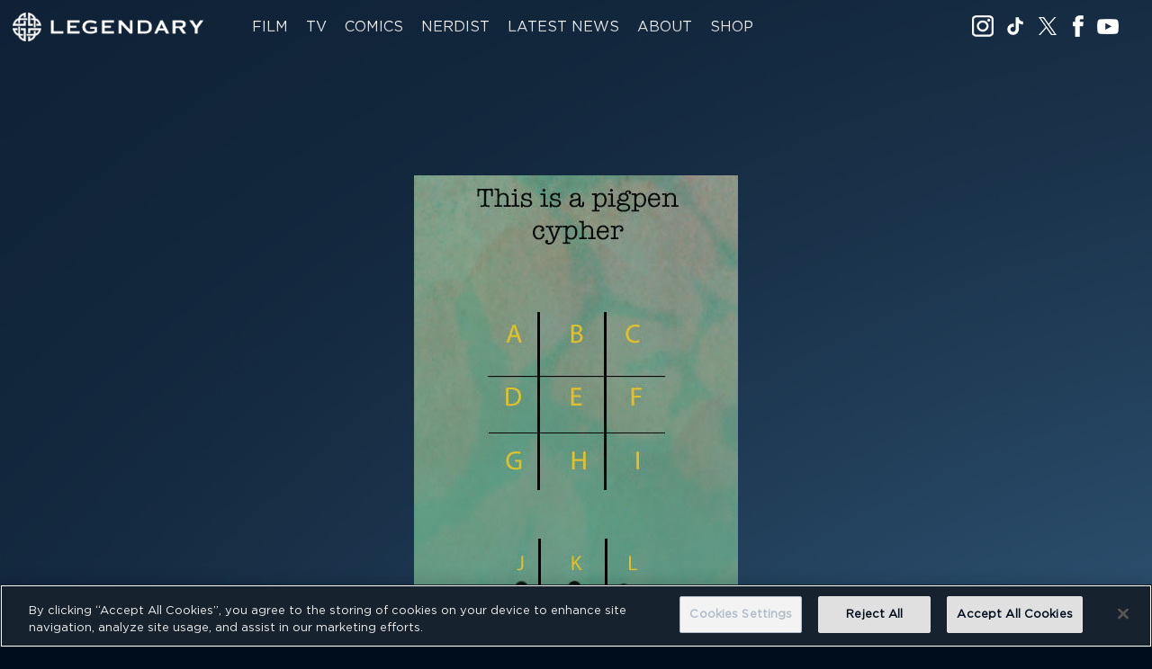

--- FILE ---
content_type: text/html; charset=UTF-8
request_url: https://www.legendary.com/7315-2/
body_size: 7250
content:
<!DOCTYPE html>
<!--[if lt IE 7]><html class="lt-ie9 lt-ie8 lt-ie7" lang="en" xmlns="http://www.w3.org/1999/xhtml"> <![endif]-->
<!--[if IE 7]><html class="lt-ie9 lt-ie8" lang="en" xmlns="http://www.w3.org/1999/xhtml"> <![endif]-->
<!--[if IE 8]><html class="lt-ie9" lang="en" xmlns="http://www.w3.org/1999/xhtml"> <![endif]-->
<!--[if IE 9]><html class="ie9" lang="en" xmlns="http://www.w3.org/1999/xhtml"> <![endif]-->
<!--[if gt IE 9]><!--> <html lang="en" class="gt-ie9" xmlns="http://www.w3.org/1999/xhtml"> <!--<![endif]-->

<head>
	<meta http-equiv="Content-Type" content="text/html; charset=UTF-8" />
	
	<meta name="viewport" content="width=device-width, initial-scale=1" />
	<link rel="shortcut icon" href="https://www.legendary.com/wp-content/themes/legendarydotcom/img/favicon.ico" />
  <link rel="apple-touch-icon" sizes="180x180" href="https://www.legendary.com/wp-content/themes/legendarydotcom/img/apple-touch-icon.png">
  <link rel="icon" type="image/png" sizes="32x32" href="https://www.legendary.com/wp-content/themes/legendarydotcom/img/favicon-32x32.png">
  <link rel="icon" type="image/png" sizes="16x16" href="https://www.legendary.com/wp-content/themes/legendarydotcom/img/favicon-16x16.png">
  <link rel="mask-icon" href="https://www.legendary.com/wp-content/themes/legendarydotcom/img/safari-pinned-tab.svg" color="#001326">
  <meta name="msapplication-TileColor" content="#001326">
  <meta name="theme-color" content="#001326">
		<style>img:is([sizes="auto" i], [sizes^="auto," i]) { contain-intrinsic-size: 3000px 1500px }</style>
	
		<!-- All in One SEO 4.9.3 - aioseo.com -->
		<title>- Legendary</title>
	<meta name="robots" content="max-image-preview:large" />
	<link rel="canonical" href="https://www.legendary.com/7315-2/" />
	<meta name="generator" content="All in One SEO (AIOSEO) 4.9.3" />
		<meta property="og:locale" content="en_US" />
		<meta property="og:site_name" content="Legendary -" />
		<meta property="og:type" content="article" />
		<meta property="og:title" content="- Legendary" />
		<meta property="og:url" content="https://www.legendary.com/7315-2/" />
		<meta property="article:published_time" content="2022-09-06T16:56:16+00:00" />
		<meta property="article:modified_time" content="2022-09-06T16:56:21+00:00" />
		<meta name="twitter:card" content="summary_large_image" />
		<meta name="twitter:title" content="- Legendary" />
		<script type="application/ld+json" class="aioseo-schema">
			{"@context":"https:\/\/schema.org","@graph":[{"@type":"BreadcrumbList","@id":"https:\/\/www.legendary.com\/7315-2\/#breadcrumblist","itemListElement":[{"@type":"ListItem","@id":"https:\/\/www.legendary.com#listItem","position":1,"name":"Home","item":"https:\/\/www.legendary.com"},{"@type":"ListItem","@id":"https:\/\/www.legendary.com\/7315-2\/#listItem","position":2,"previousItem":{"@type":"ListItem","@id":"https:\/\/www.legendary.com#listItem","name":"Home"}}]},{"@type":"Organization","@id":"https:\/\/www.legendary.com\/#organization","name":"Legendary","url":"https:\/\/www.legendary.com\/"},{"@type":"WebPage","@id":"https:\/\/www.legendary.com\/7315-2\/#webpage","url":"https:\/\/www.legendary.com\/7315-2\/","name":"- Legendary","inLanguage":"en-US","isPartOf":{"@id":"https:\/\/www.legendary.com\/#website"},"breadcrumb":{"@id":"https:\/\/www.legendary.com\/7315-2\/#breadcrumblist"},"datePublished":"2022-09-06T08:56:16-08:00","dateModified":"2022-09-06T08:56:21-08:00"},{"@type":"WebSite","@id":"https:\/\/www.legendary.com\/#website","url":"https:\/\/www.legendary.com\/","name":"Legendary","inLanguage":"en-US","publisher":{"@id":"https:\/\/www.legendary.com\/#organization"}}]}
		</script>
		<!-- All in One SEO -->

<link rel='dns-prefetch' href='//d2xcq4qphg1ge9.cloudfront.net' />
<link rel='dns-prefetch' href='//www.youtube.com' />
<link rel='dns-prefetch' href='//cdn-images.mailchimp.com' />
<link rel='stylesheet' id='wp-block-library-css' href='https://www.legendary.com/wp-includes/css/dist/block-library/style.min.css?ver=6.8.3' type='text/css' media='all' />
<style id='classic-theme-styles-inline-css' type='text/css'>
/*! This file is auto-generated */
.wp-block-button__link{color:#fff;background-color:#32373c;border-radius:9999px;box-shadow:none;text-decoration:none;padding:calc(.667em + 2px) calc(1.333em + 2px);font-size:1.125em}.wp-block-file__button{background:#32373c;color:#fff;text-decoration:none}
</style>
<link rel='stylesheet' id='aioseo/css/src/vue/standalone/blocks/table-of-contents/global.scss-css' href='https://www.legendary.com/wp-content/plugins/all-in-one-seo-pack/dist/Lite/assets/css/table-of-contents/global.e90f6d47.css?ver=4.9.3' type='text/css' media='all' />
<style id='global-styles-inline-css' type='text/css'>
:root{--wp--preset--aspect-ratio--square: 1;--wp--preset--aspect-ratio--4-3: 4/3;--wp--preset--aspect-ratio--3-4: 3/4;--wp--preset--aspect-ratio--3-2: 3/2;--wp--preset--aspect-ratio--2-3: 2/3;--wp--preset--aspect-ratio--16-9: 16/9;--wp--preset--aspect-ratio--9-16: 9/16;--wp--preset--color--black: #000000;--wp--preset--color--cyan-bluish-gray: #abb8c3;--wp--preset--color--white: #ffffff;--wp--preset--color--pale-pink: #f78da7;--wp--preset--color--vivid-red: #cf2e2e;--wp--preset--color--luminous-vivid-orange: #ff6900;--wp--preset--color--luminous-vivid-amber: #fcb900;--wp--preset--color--light-green-cyan: #7bdcb5;--wp--preset--color--vivid-green-cyan: #00d084;--wp--preset--color--pale-cyan-blue: #8ed1fc;--wp--preset--color--vivid-cyan-blue: #0693e3;--wp--preset--color--vivid-purple: #9b51e0;--wp--preset--gradient--vivid-cyan-blue-to-vivid-purple: linear-gradient(135deg,rgba(6,147,227,1) 0%,rgb(155,81,224) 100%);--wp--preset--gradient--light-green-cyan-to-vivid-green-cyan: linear-gradient(135deg,rgb(122,220,180) 0%,rgb(0,208,130) 100%);--wp--preset--gradient--luminous-vivid-amber-to-luminous-vivid-orange: linear-gradient(135deg,rgba(252,185,0,1) 0%,rgba(255,105,0,1) 100%);--wp--preset--gradient--luminous-vivid-orange-to-vivid-red: linear-gradient(135deg,rgba(255,105,0,1) 0%,rgb(207,46,46) 100%);--wp--preset--gradient--very-light-gray-to-cyan-bluish-gray: linear-gradient(135deg,rgb(238,238,238) 0%,rgb(169,184,195) 100%);--wp--preset--gradient--cool-to-warm-spectrum: linear-gradient(135deg,rgb(74,234,220) 0%,rgb(151,120,209) 20%,rgb(207,42,186) 40%,rgb(238,44,130) 60%,rgb(251,105,98) 80%,rgb(254,248,76) 100%);--wp--preset--gradient--blush-light-purple: linear-gradient(135deg,rgb(255,206,236) 0%,rgb(152,150,240) 100%);--wp--preset--gradient--blush-bordeaux: linear-gradient(135deg,rgb(254,205,165) 0%,rgb(254,45,45) 50%,rgb(107,0,62) 100%);--wp--preset--gradient--luminous-dusk: linear-gradient(135deg,rgb(255,203,112) 0%,rgb(199,81,192) 50%,rgb(65,88,208) 100%);--wp--preset--gradient--pale-ocean: linear-gradient(135deg,rgb(255,245,203) 0%,rgb(182,227,212) 50%,rgb(51,167,181) 100%);--wp--preset--gradient--electric-grass: linear-gradient(135deg,rgb(202,248,128) 0%,rgb(113,206,126) 100%);--wp--preset--gradient--midnight: linear-gradient(135deg,rgb(2,3,129) 0%,rgb(40,116,252) 100%);--wp--preset--font-size--small: 13px;--wp--preset--font-size--medium: 20px;--wp--preset--font-size--large: 36px;--wp--preset--font-size--x-large: 42px;--wp--preset--spacing--20: 0.44rem;--wp--preset--spacing--30: 0.67rem;--wp--preset--spacing--40: 1rem;--wp--preset--spacing--50: 1.5rem;--wp--preset--spacing--60: 2.25rem;--wp--preset--spacing--70: 3.38rem;--wp--preset--spacing--80: 5.06rem;--wp--preset--shadow--natural: 6px 6px 9px rgba(0, 0, 0, 0.2);--wp--preset--shadow--deep: 12px 12px 50px rgba(0, 0, 0, 0.4);--wp--preset--shadow--sharp: 6px 6px 0px rgba(0, 0, 0, 0.2);--wp--preset--shadow--outlined: 6px 6px 0px -3px rgba(255, 255, 255, 1), 6px 6px rgba(0, 0, 0, 1);--wp--preset--shadow--crisp: 6px 6px 0px rgba(0, 0, 0, 1);}:where(.is-layout-flex){gap: 0.5em;}:where(.is-layout-grid){gap: 0.5em;}body .is-layout-flex{display: flex;}.is-layout-flex{flex-wrap: wrap;align-items: center;}.is-layout-flex > :is(*, div){margin: 0;}body .is-layout-grid{display: grid;}.is-layout-grid > :is(*, div){margin: 0;}:where(.wp-block-columns.is-layout-flex){gap: 2em;}:where(.wp-block-columns.is-layout-grid){gap: 2em;}:where(.wp-block-post-template.is-layout-flex){gap: 1.25em;}:where(.wp-block-post-template.is-layout-grid){gap: 1.25em;}.has-black-color{color: var(--wp--preset--color--black) !important;}.has-cyan-bluish-gray-color{color: var(--wp--preset--color--cyan-bluish-gray) !important;}.has-white-color{color: var(--wp--preset--color--white) !important;}.has-pale-pink-color{color: var(--wp--preset--color--pale-pink) !important;}.has-vivid-red-color{color: var(--wp--preset--color--vivid-red) !important;}.has-luminous-vivid-orange-color{color: var(--wp--preset--color--luminous-vivid-orange) !important;}.has-luminous-vivid-amber-color{color: var(--wp--preset--color--luminous-vivid-amber) !important;}.has-light-green-cyan-color{color: var(--wp--preset--color--light-green-cyan) !important;}.has-vivid-green-cyan-color{color: var(--wp--preset--color--vivid-green-cyan) !important;}.has-pale-cyan-blue-color{color: var(--wp--preset--color--pale-cyan-blue) !important;}.has-vivid-cyan-blue-color{color: var(--wp--preset--color--vivid-cyan-blue) !important;}.has-vivid-purple-color{color: var(--wp--preset--color--vivid-purple) !important;}.has-black-background-color{background-color: var(--wp--preset--color--black) !important;}.has-cyan-bluish-gray-background-color{background-color: var(--wp--preset--color--cyan-bluish-gray) !important;}.has-white-background-color{background-color: var(--wp--preset--color--white) !important;}.has-pale-pink-background-color{background-color: var(--wp--preset--color--pale-pink) !important;}.has-vivid-red-background-color{background-color: var(--wp--preset--color--vivid-red) !important;}.has-luminous-vivid-orange-background-color{background-color: var(--wp--preset--color--luminous-vivid-orange) !important;}.has-luminous-vivid-amber-background-color{background-color: var(--wp--preset--color--luminous-vivid-amber) !important;}.has-light-green-cyan-background-color{background-color: var(--wp--preset--color--light-green-cyan) !important;}.has-vivid-green-cyan-background-color{background-color: var(--wp--preset--color--vivid-green-cyan) !important;}.has-pale-cyan-blue-background-color{background-color: var(--wp--preset--color--pale-cyan-blue) !important;}.has-vivid-cyan-blue-background-color{background-color: var(--wp--preset--color--vivid-cyan-blue) !important;}.has-vivid-purple-background-color{background-color: var(--wp--preset--color--vivid-purple) !important;}.has-black-border-color{border-color: var(--wp--preset--color--black) !important;}.has-cyan-bluish-gray-border-color{border-color: var(--wp--preset--color--cyan-bluish-gray) !important;}.has-white-border-color{border-color: var(--wp--preset--color--white) !important;}.has-pale-pink-border-color{border-color: var(--wp--preset--color--pale-pink) !important;}.has-vivid-red-border-color{border-color: var(--wp--preset--color--vivid-red) !important;}.has-luminous-vivid-orange-border-color{border-color: var(--wp--preset--color--luminous-vivid-orange) !important;}.has-luminous-vivid-amber-border-color{border-color: var(--wp--preset--color--luminous-vivid-amber) !important;}.has-light-green-cyan-border-color{border-color: var(--wp--preset--color--light-green-cyan) !important;}.has-vivid-green-cyan-border-color{border-color: var(--wp--preset--color--vivid-green-cyan) !important;}.has-pale-cyan-blue-border-color{border-color: var(--wp--preset--color--pale-cyan-blue) !important;}.has-vivid-cyan-blue-border-color{border-color: var(--wp--preset--color--vivid-cyan-blue) !important;}.has-vivid-purple-border-color{border-color: var(--wp--preset--color--vivid-purple) !important;}.has-vivid-cyan-blue-to-vivid-purple-gradient-background{background: var(--wp--preset--gradient--vivid-cyan-blue-to-vivid-purple) !important;}.has-light-green-cyan-to-vivid-green-cyan-gradient-background{background: var(--wp--preset--gradient--light-green-cyan-to-vivid-green-cyan) !important;}.has-luminous-vivid-amber-to-luminous-vivid-orange-gradient-background{background: var(--wp--preset--gradient--luminous-vivid-amber-to-luminous-vivid-orange) !important;}.has-luminous-vivid-orange-to-vivid-red-gradient-background{background: var(--wp--preset--gradient--luminous-vivid-orange-to-vivid-red) !important;}.has-very-light-gray-to-cyan-bluish-gray-gradient-background{background: var(--wp--preset--gradient--very-light-gray-to-cyan-bluish-gray) !important;}.has-cool-to-warm-spectrum-gradient-background{background: var(--wp--preset--gradient--cool-to-warm-spectrum) !important;}.has-blush-light-purple-gradient-background{background: var(--wp--preset--gradient--blush-light-purple) !important;}.has-blush-bordeaux-gradient-background{background: var(--wp--preset--gradient--blush-bordeaux) !important;}.has-luminous-dusk-gradient-background{background: var(--wp--preset--gradient--luminous-dusk) !important;}.has-pale-ocean-gradient-background{background: var(--wp--preset--gradient--pale-ocean) !important;}.has-electric-grass-gradient-background{background: var(--wp--preset--gradient--electric-grass) !important;}.has-midnight-gradient-background{background: var(--wp--preset--gradient--midnight) !important;}.has-small-font-size{font-size: var(--wp--preset--font-size--small) !important;}.has-medium-font-size{font-size: var(--wp--preset--font-size--medium) !important;}.has-large-font-size{font-size: var(--wp--preset--font-size--large) !important;}.has-x-large-font-size{font-size: var(--wp--preset--font-size--x-large) !important;}
:where(.wp-block-post-template.is-layout-flex){gap: 1.25em;}:where(.wp-block-post-template.is-layout-grid){gap: 1.25em;}
:where(.wp-block-columns.is-layout-flex){gap: 2em;}:where(.wp-block-columns.is-layout-grid){gap: 2em;}
:root :where(.wp-block-pullquote){font-size: 1.5em;line-height: 1.6;}
</style>
<link rel='stylesheet' id='paulsen-gforms-s3-uploads-css' href='https://www.legendary.com/wp-content/plugins/paulsen-gforms-s3-uploads/public/css/paulsen-gforms-s3-uploads-public.css?ver=1.0.0' type='text/css' media='all' />
<link rel='stylesheet' id='mailchimp-style-css' href='//cdn-images.mailchimp.com/embedcode/slim-10_7.css?ver=9.5.5' type='text/css' media='all' />
<link rel='stylesheet' id='parent-style-css' href='https://www.legendary.com/wp-content/themes/legendarydotcom/index.css' type='text/css' media='all' />
<script type="text/javascript" src="https://www.legendary.com/wp-includes/js/jquery/jquery.min.js?ver=3.7.1" id="jquery-core-js"></script>
<script type="text/javascript" src="https://www.legendary.com/wp-includes/js/jquery/jquery-migrate.min.js?ver=3.4.1" id="jquery-migrate-js"></script>
<script type="text/javascript" src="https://www.legendary.com/wp-content/plugins/paulsen-gforms-s3-uploads/public/js/paulsen-gforms-s3-uploads-public.js?ver=1.0.0" id="paulsen-gforms-s3-uploads-js"></script>
<link rel="https://api.w.org/" href="https://www.legendary.com/wp-json/" /><link rel="alternate" title="JSON" type="application/json" href="https://www.legendary.com/wp-json/wp/v2/pages/7315" /><link rel="alternate" title="oEmbed (JSON)" type="application/json+oembed" href="https://www.legendary.com/wp-json/oembed/1.0/embed?url=https%3A%2F%2Fwww.legendary.com%2F7315-2%2F" />
<link rel="alternate" title="oEmbed (XML)" type="text/xml+oembed" href="https://www.legendary.com/wp-json/oembed/1.0/embed?url=https%3A%2F%2Fwww.legendary.com%2F7315-2%2F&#038;format=xml" />

<script type="text/javascript">var _sf_startpt=(new Date()).getTime()</script>
      <meta name="google-site-verification" content="_yt9ZseYlFCWjwmE7ACH2w8t7esoreUoryiDW82_qSU" />
    <!-- Begin GA Tag -->
    <!--script type="text/javascript">
		var _gaq = _gaq || [];

		_gaq.push(['_setAccount', 'UA-160248253-1']);
		_gaq.push(['_trackPageview']);

		var gaAddons = gaAddons || [];
		gaAddons.push( ['_trackOutbound'], ['_trackDownloads'], ['_trackMailto'], ['_trackRealBounce'] );

		(function() {
			var ga = document.createElement('script'); ga.type = 'text/javascript'; ga.async = true;
			ga.src = ('https:' == document.location.protocol ? 'https://ssl' : 'http://www') + '.google-analytics.com/ga.js';
			var s = document.getElementsByTagName('script')[0]; s.parentNode.insertBefore(ga, s);
		})();
	</script-->

    <!--<script>
        (function(i,s,o,g,r,a,m){i['GoogleAnalyticsObject']=r;i[r]=i[r]||function(){
        (i[r].q=i[r].q||[]).push(arguments)},i[r].l=1*new Date();a=s.createElement(o),
        m=s.getElementsByTagName(o)[0];a.async=1;a.src=g;m.parentNode.insertBefore(a,m)
        })(window,document,'script','//www.google-analytics.com/analytics.js','ga');

        ga('create', 'UA-160248253-1', 'auto');
        ga('require', 'displayfeatures');
        ga('send', 'pageview');
    </script>-->
    <!-- Global site tag (gtag.js) - Google Analytics -->
    <script async src="https://www.googletagmanager.com/gtag/js?id=UA-160248253-1"></script>
        <script>
            window.dataLayer = window.dataLayer || [];
            function gtag(){dataLayer.push(arguments);}
            gtag('js', new Date());
            gtag('config', 'UA-160248253-1');
        </script>
    <!-- End GA Tag -->
    <!-- End GA Tag -->
<link rel="icon" href="https://www.legendary.com/wp-content/uploads/2022/03/cropped-legendary-favicon-32x32.png" sizes="32x32" />
<link rel="icon" href="https://www.legendary.com/wp-content/uploads/2022/03/cropped-legendary-favicon-192x192.png" sizes="192x192" />
<link rel="apple-touch-icon" href="https://www.legendary.com/wp-content/uploads/2022/03/cropped-legendary-favicon-180x180.png" />
<meta name="msapplication-TileImage" content="https://www.legendary.com/wp-content/uploads/2022/03/cropped-legendary-favicon-270x270.png" />
	<script src="//use.typekit.net/alz3xzz.js"></script>
    <script>try{Typekit.load();}catch(e){}</script>
<!--    <script id="mcjs">!function(c,h,i,m,p){m=c.createElement(h),p=c.getElementsByTagName(h)[0],m.async=1,m.src=i,p.parentNode.insertBefore(m,p)}(document,"script","https://chimpstatic.com/mcjs-connected/js/users/60d6e3b025c4c8d1b7013fea7/6da57f0090d4e30718ccfa496.js");</script>
 -->
 <!-- OneTrust Cookies Consent Notice start for legendary.com -->

<script src="https://cdn.cookielaw.org/scripttemplates/otSDKStub.js"  type="text/javascript" charset="UTF-8" data-domain-script="83d5ebc6-5677-4435-80c9-e818504b181a" ></script>

<script type="text/javascript">

function OptanonWrapper() { }

</script>

<!-- OneTrust Cookies Consent Notice end for legendary.com -->
</head>

<body class="wp-singular page-template-default page page-id-7315 wp-theme-legendarydotcom page-7315-2">


    <header id="main_header">
              <div class="header-top">

            <div class="header-top-left">
                <a href="javascript:void(0)" id="navicon">
                    <div class="navicon-top"></div>
                    <div class="navicon-middle">Menu</div>
                    <div class="navicon-bottom"></div>
                </a>
                <a href="https://www.legendary.com" id="logo">
                    Legendary                </a>
            </div>

            <div class="header-middle">
							<nav class="main-nav-container"><ul id="menu-main-nav" class="menu"><li id="menu-item-64" class="vertical-button menu-item menu-item-type-post_type menu-item-object-page menu-item-64"><a href="https://www.legendary.com/film/">Film</a></li>
<li id="menu-item-62" class="vertical-button menu-item menu-item-type-post_type menu-item-object-page menu-item-62"><a href="https://www.legendary.com/television/">TV</a></li>
<li id="menu-item-5420" class="menu-item menu-item-type-post_type menu-item-object-page menu-item-5420"><a href="https://www.legendary.com/comics/">Comics</a></li>
<li id="menu-item-3096" class="vertical-button menu-item menu-item-type-custom menu-item-object-custom menu-item-3096"><a target="_blank" href="http://nerdist.com">Nerdist</a></li>
<li id="menu-item-5421" class="menu-item menu-item-type-custom menu-item-object-custom menu-item-5421"><a href="/latest-news">LATEST NEWS</a></li>
<li id="menu-item-5539" class="menu-item menu-item-type-post_type menu-item-object-page menu-item-5539"><a href="https://www.legendary.com/about/">About</a></li>
<li id="menu-item-5422" class="menu-item menu-item-type-custom menu-item-object-custom menu-item-5422"><a target="_blank" href="https://shop.legendary.com/?utm_source=legendary.com&#038;utm_medium=referral&#038;utm_campaign=&#038;utm_content=nav">SHOP</a></li>
</ul></nav>
                
                
            </div>
						<div class="header-right">
							<nav class="social-nav-container"><ul id="menu-social-nav" class="menu"><li id="menu-item-5425" class="icon instagram menu-item menu-item-type-custom menu-item-object-custom menu-item-5425"><a target="_blank" href="https://www.instagram.com/Legendary/">Instagram</a></li>
<li id="menu-item-7752" class="icon tiktok menu-item menu-item-type-custom menu-item-object-custom menu-item-7752"><a target="_blank" href="https://www.tiktok.com/@legendary">Tik Tok</a></li>
<li id="menu-item-79" class="icon twitter menu-item menu-item-type-custom menu-item-object-custom menu-item-79"><a target="_blank" href="https://twitter.com/Legendary">Twitter</a></li>
<li id="menu-item-78" class="icon facebook menu-item menu-item-type-custom menu-item-object-custom menu-item-78"><a target="_blank" href="https://www.facebook.com/legendary">Facebook</a></li>
<li id="menu-item-80" class="icon youtube menu-item menu-item-type-custom menu-item-object-custom menu-item-80"><a target="_blank" href="http://www.youtube.com/legendarychannel">YouTube</a></li>
</ul></nav>							<div class="search-wrapper">
								<form role="search" method="get" id="searchform" class="searchform" action="https://www.legendary.com/">
				<div>
					<label class="screen-reader-text" for="s">Search for:</label>
					<input type="text" value="" name="s" id="s" />
					<input type="submit" id="searchsubmit" value="Search" />
				</div>
			</form>								<div class="search-icon"></div>
							</div>
						</div>
                        
            <div class="clear"></div>

        </div>
    </header>

    <div id="main-menu">
        <div class="menu-inner-wrapper">

            <nav class="main-nav-container"><ul id="menu-main-nav-1" class="menu"><li class="vertical-button menu-item menu-item-type-post_type menu-item-object-page menu-item-64"><a href="https://www.legendary.com/film/">Film</a></li>
<li class="vertical-button menu-item menu-item-type-post_type menu-item-object-page menu-item-62"><a href="https://www.legendary.com/television/">TV</a></li>
<li class="menu-item menu-item-type-post_type menu-item-object-page menu-item-5420"><a href="https://www.legendary.com/comics/">Comics</a></li>
<li class="vertical-button menu-item menu-item-type-custom menu-item-object-custom menu-item-3096"><a target="_blank" href="http://nerdist.com">Nerdist</a></li>
<li class="menu-item menu-item-type-custom menu-item-object-custom menu-item-5421"><a href="/latest-news">LATEST NEWS</a></li>
<li class="menu-item menu-item-type-post_type menu-item-object-page menu-item-5539"><a href="https://www.legendary.com/about/">About</a></li>
<li class="menu-item menu-item-type-custom menu-item-object-custom menu-item-5422"><a target="_blank" href="https://shop.legendary.com/?utm_source=legendary.com&#038;utm_medium=referral&#038;utm_campaign=&#038;utm_content=nav">SHOP</a></li>
</ul></nav>
            <form role="search" method="get" id="searchform" class="searchform" action="https://www.legendary.com/">
				<div>
					<label class="screen-reader-text" for="s">Search for:</label>
					<input type="text" value="" name="s" id="s" />
					<input type="submit" id="searchsubmit" value="Search" />
				</div>
			</form>
            <div class="menu-bottom">
                <nav class="social-nav-container"><ul id="menu-social-nav-1" class="menu"><li class="icon instagram menu-item menu-item-type-custom menu-item-object-custom menu-item-5425"><a target="_blank" href="https://www.instagram.com/Legendary/">Instagram</a></li>
<li class="icon tiktok menu-item menu-item-type-custom menu-item-object-custom menu-item-7752"><a target="_blank" href="https://www.tiktok.com/@legendary">Tik Tok</a></li>
<li class="icon twitter menu-item menu-item-type-custom menu-item-object-custom menu-item-79"><a target="_blank" href="https://twitter.com/Legendary">Twitter</a></li>
<li class="icon facebook menu-item menu-item-type-custom menu-item-object-custom menu-item-78"><a target="_blank" href="https://www.facebook.com/legendary">Facebook</a></li>
<li class="icon youtube menu-item menu-item-type-custom menu-item-object-custom menu-item-80"><a target="_blank" href="http://www.youtube.com/legendarychannel">YouTube</a></li>
</ul></nav>
                <nav class="footer-nav-container"><ul id="menu-footer-nav" class="menu"><li id="menu-item-1299" class="menu-item menu-item-type-custom menu-item-object-custom menu-item-1299"><a target="_blank" href="https://recruiting.paylocity.com/recruiting/jobs/All/07c8d9de-9e8b-43d7-a4ac-acfdf615588a/Legendary-Entertainment">Careers</a></li>
<li id="menu-item-57" class="menu-item menu-item-type-post_type menu-item-object-page menu-item-privacy-policy menu-item-57"><a rel="privacy-policy" href="https://www.legendary.com/about/privacy/">Privacy</a></li>
<li id="menu-item-5092" class="menu-item menu-item-type-custom menu-item-object-custom menu-item-5092"><a target="_blank" href="https://privacyportal-cdn.onetrust.com/dsarwebform/34c5b273-7cb8-4ee8-8f8c-026eee65741b/f386161f-2608-47f0-a36e-7d446a6033c1.html">Do Not Sell or Share My Information</a></li>
<li id="menu-item-58" class="menu-item menu-item-type-post_type menu-item-object-page menu-item-58"><a href="https://www.legendary.com/about/terms/">Terms</a></li>
<li id="menu-item-56" class="menu-item menu-item-type-post_type menu-item-object-page menu-item-56"><a href="https://www.legendary.com/about/">About</a></li>
</ul></nav>
                <div class="copyright-text">
                    TM &amp; © 2024 Legendary. All rights reserved. Legendary Entertainment is a leading media company with film (Legendary Pictures), television and digital (Legendary Television and Digital Media) and comics (Legendary Comics) divisions dedicated to owning, producing and delivering content to mainstream audiences with a targeted focus on the powerful fandom demographic.                </div>
            </div>
        </div>
    </div>

    <div class="wrapper container">

<div class="hero-spacer"></div>        
        <div class="general-content">
            
<div class="wp-block-image"><figure class="aligncenter size-full"><img fetchpriority="high" decoding="async" width="360" height="700" src="https://www.legendary.com/wp-content/uploads/2022/09/Enola-Pigpen-clue-copy-1-360x700-1.jpg" alt="" class="wp-image-7317" srcset="https://www.legendary.com/wp-content/uploads/2022/09/Enola-Pigpen-clue-copy-1-360x700-1.jpg 360w, https://www.legendary.com/wp-content/uploads/2022/09/Enola-Pigpen-clue-copy-1-360x700-1-77x150.jpg 77w" sizes="(max-width: 360px) 100vw, 360px" /></figure></div>
        </div>
        
    </div> <!-- .wrapper.container -->

<div class="clear"></div>

<div id="menu-overlay"></div>

<div class="sub-footer-social">
	<div class="social-title">
		<div class="title-break"></div>
		<div class="title-txt">FOLLOW US ON SOCIAL</div>
		<div class="title-break"></div>
	</div>
	<div class="social-block-links">
	<nav class="social-nav-container"><ul id="menu-social-nav-2" class="menu"><li class="icon instagram menu-item menu-item-type-custom menu-item-object-custom menu-item-5425"><a target="_blank" href="https://www.instagram.com/Legendary/">Instagram</a></li>
<li class="icon tiktok menu-item menu-item-type-custom menu-item-object-custom menu-item-7752"><a target="_blank" href="https://www.tiktok.com/@legendary">Tik Tok</a></li>
<li class="icon twitter menu-item menu-item-type-custom menu-item-object-custom menu-item-79"><a target="_blank" href="https://twitter.com/Legendary">Twitter</a></li>
<li class="icon facebook menu-item menu-item-type-custom menu-item-object-custom menu-item-78"><a target="_blank" href="https://www.facebook.com/legendary">Facebook</a></li>
<li class="icon youtube menu-item menu-item-type-custom menu-item-object-custom menu-item-80"><a target="_blank" href="http://www.youtube.com/legendarychannel">YouTube</a></li>
</ul></nav>	</div>
</div>

<footer class="footer">
<div class="footer-left">
	<nav class="social-nav-container"><ul id="menu-social-nav-3" class="menu"><li class="icon instagram menu-item menu-item-type-custom menu-item-object-custom menu-item-5425"><a target="_blank" href="https://www.instagram.com/Legendary/">Instagram</a></li>
<li class="icon tiktok menu-item menu-item-type-custom menu-item-object-custom menu-item-7752"><a target="_blank" href="https://www.tiktok.com/@legendary">Tik Tok</a></li>
<li class="icon twitter menu-item menu-item-type-custom menu-item-object-custom menu-item-79"><a target="_blank" href="https://twitter.com/Legendary">Twitter</a></li>
<li class="icon facebook menu-item menu-item-type-custom menu-item-object-custom menu-item-78"><a target="_blank" href="https://www.facebook.com/legendary">Facebook</a></li>
<li class="icon youtube menu-item menu-item-type-custom menu-item-object-custom menu-item-80"><a target="_blank" href="http://www.youtube.com/legendarychannel">YouTube</a></li>
</ul></nav>
  <nav class="footer-legal-links"><ul id="menu-footer-nav-1" class="menu"><li class="menu-item menu-item-type-custom menu-item-object-custom menu-item-1299"><a target="_blank" href="https://recruiting.paylocity.com/recruiting/jobs/All/07c8d9de-9e8b-43d7-a4ac-acfdf615588a/Legendary-Entertainment">Careers</a></li>
<li class="menu-item menu-item-type-post_type menu-item-object-page menu-item-privacy-policy menu-item-57"><a rel="privacy-policy" href="https://www.legendary.com/about/privacy/">Privacy</a></li>
<li class="menu-item menu-item-type-custom menu-item-object-custom menu-item-5092"><a target="_blank" href="https://privacyportal-cdn.onetrust.com/dsarwebform/34c5b273-7cb8-4ee8-8f8c-026eee65741b/f386161f-2608-47f0-a36e-7d446a6033c1.html">Do Not Sell or Share My Information</a></li>
<li class="menu-item menu-item-type-post_type menu-item-object-page menu-item-58"><a href="https://www.legendary.com/about/terms/">Terms</a></li>
<li class="menu-item menu-item-type-post_type menu-item-object-page menu-item-56"><a href="https://www.legendary.com/about/">About</a></li>
</ul></nav></div>
<div class="footer-right">


	<div class="footer-logo"></div>
      TM & © 2024 Legendary. All rights reserved. Legendary Entertainment is a leading media company with film (Legendary Pictures), television and digital (Legendary Television and Digital Media) and comics (Legendary Comics) divisions dedicated to owning, producing and delivering content to mainstream audiences with a targeted focus on the powerful fandom demographic.  
  </div>
</footer>

<script type="speculationrules">
{"prefetch":[{"source":"document","where":{"and":[{"href_matches":"\/*"},{"not":{"href_matches":["\/wp-*.php","\/wp-admin\/*","\/wp-content\/uploads\/*","\/wp-content\/*","\/wp-content\/plugins\/*","\/wp-content\/themes\/legendarydotcom\/*","\/*\\?(.+)"]}},{"not":{"selector_matches":"a[rel~=\"nofollow\"]"}},{"not":{"selector_matches":".no-prefetch, .no-prefetch a"}}]},"eagerness":"conservative"}]}
</script>
		<script type="text/javascript">
						var _sf_async_config={};
			_sf_async_config.uid = 65138;
			_sf_async_config.domain = "legendary.com";
			_sf_async_config.useCanonical = true;
			 _sf_async_config.authors = "";
			_sf_async_config.sections = "";
					(function(){
			        function loadChartbeat() {
					window._sf_endpt=(new Date()).getTime();
					var e = document.createElement('script');
					e.setAttribute('language', 'javascript');
					e.setAttribute('type', 'text/javascript');
					e.setAttribute('src', '//static.chartbeat.com/js/chartbeat.js');
					document.body.appendChild(e);
				  }
				  var oldonload = window.onload;
				  window.onload = (typeof window.onload != 'function') ?
					 loadChartbeat : function() { try { oldonload(); } catch (e) { loadChartbeat(); throw e} loadChartbeat(); };
				})();
		</script>
<!-- Meta Pixel Code -->
<script>
!function(f,b,e,v,n,t,s)
{if(f.fbq)return;n=f.fbq=function(){n.callMethod?
n.callMethod.apply(n,arguments):n.queue.push(arguments)};
if(!f._fbq)f._fbq=n;n.push=n;n.loaded=!0;n.version='2.0';
n.queue=[];t=b.createElement(e);t.async=!0;
t.src=v;s=b.getElementsByTagName(e)[0];
s.parentNode.insertBefore(t,s)}(window, document,'script',
'https://connect.facebook.net/en_US/fbevents.js');
fbq('init', '1600460297108061');
fbq('track', 'PageView');
</script>
<noscript><img height="1" width="1" style="display:none"
src="https://www.facebook.com/tr?id=1600460297108061&ev=PageView&noscript=1"
/></noscript>
<!-- End Meta Pixel Code --><script type="text/javascript" src="https://d2xcq4qphg1ge9.cloudfront.net/javascript/responsive_embed/20150624/iframeResizer.min.js?ver=6.8.3" id="iframeResizer-js"></script>
<script type="text/javascript" src="https://www.legendary.com/wp-content/plugins/shortstack-for-wp/public/js/shortstack-for-wp.js?ver=6.8.3" id="shortstack-for-wp-js"></script>
<script type="text/javascript" src="https://www.legendary.com/wp-content/themes/legendarydotcom/js/jquery-ui.js?ver=1.9.1" id="jquery-ui-js"></script>
<script type="text/javascript" src="https://www.legendary.com/wp-content/themes/legendarydotcom/js/jquery.mousewheel.js?ver=1" id="jquery-mousewheel-js"></script>
<script type="text/javascript" src="https://www.legendary.com/wp-content/themes/legendarydotcom/js/gsap.min.js?ver=6.8.3" id="gsap-js"></script>
<script type="text/javascript" src="https://www.legendary.com/wp-content/themes/legendarydotcom/js/jquery.flexslider.js?ver=6.8.3" id="flexslider-js"></script>
<script type="text/javascript" src="https://www.legendary.com/wp-content/themes/legendarydotcom/js/jquery.waypoints.min.js?ver=6.8.3" id="waypoints-js"></script>
<script type="text/javascript" src="https://www.legendary.com/wp-content/themes/legendarydotcom/js/jquery.coverflow.js?ver=6.8.3" id="coverflow-js"></script>
<script type="text/javascript" src="https://www.legendary.com/wp-content/themes/legendarydotcom/js/jquery.timing.min.js?ver=6.8.3" id="jquery-timing-js"></script>
<script type="text/javascript" src="https://www.legendary.com/wp-content/themes/legendarydotcom/js/jquery.colorbox-min.js?ver=6.8.3" id="colorbox-js"></script>
<script type="text/javascript" src="https://www.legendary.com/wp-content/themes/legendarydotcom/js/scripts.js" id="theme-scripts-js"></script>
<script type="text/javascript" src="https://www.legendary.com/wp-content/themes/legendarydotcom/js/carousel.js?ver=5.2.14" id="theme-carousel-js"></script>
<script type="text/javascript" src="https://www.legendary.com/wp-content/themes/legendarydotcom/js/feed-carousel.js?ver=5.2.14" id="theme-feed-carousel-js"></script>
<script type="text/javascript" src="https://www.legendary.com/wp-content/themes/legendarydotcom/js/home-sections.js?ver=5.2.14" id="theme-home-sections-js"></script>
<script type="text/javascript" src="https://www.legendary.com/wp-content/themes/legendarydotcom/js/detail-pages.js?ver=5.2.14" id="theme-detail-pages-js"></script>
<script type="text/javascript" src="https://www.legendary.com/wp-content/themes/legendarydotcom/js/video-carousel.js?ver=5.2.14" id="theme-video-carousel-js"></script>
<script type="text/javascript" src="https://www.legendary.com/wp-content/themes/legendarydotcom/js/catalogs.js?ver=5.2.14" id="theme-catalogs-js"></script>
<script type="text/javascript" src="https://www.youtube.com/iframe_api?ver=1.0" id="youtube-js"></script>


</body>
<div style="display:none;">
  </div>
</html>


--- FILE ---
content_type: text/css
request_url: https://www.legendary.com/wp-content/themes/legendarydotcom/index.css
body_size: 31912
content:
/*
Theme Name: Legendary Dot Com
Theme URI: http://sanbornmediafactory.com/
Author: Adrien Goulet
Author URI: http://acegoulet.com/
Description: Legendary.com site theme developed by Sanborn Media Factory for Legendary.
Version: 1.0
*/
@font-face {
	font-family: 'gotham_book';
	src: url("fonts/gotham_book.woff2") format("woff2"), url("../fonts/gotham_book.woff") format("woff");
	font-weight: normal;
	font-style: normal;
}

.gotham_book {
	font-family: 'gotham_book';
}

@font-face {
	font-family: 'gotham_medium';
	src: url("fonts/gotham_medium.woff2") format("woff2"), url("../fonts/gotham_medium.woff") format("woff");
	font-weight: normal;
	font-style: normal;
}

.gotham_medium {
	font-family: 'gotham_medium';
}

@font-face {
	font-family: 'gotham_bold';
	src: url("fonts/gotham_bold.woff2") format("woff2"), url("../fonts/gotham_bold.woff") format("woff");
	font-weight: normal;
	font-style: normal;
}

.gotham_bold {
	font-family: 'gotham_bold';
}

/* Base and Resets
---------------------------------------------------------------------------------------------------- */
article,
aside,
details,
figcaption,
figure,
footer,
header,
hgroup,
nav,
section {
	display: block;
}

audio,
canvas,
video {
	display: inline-block;
	*display: inline;
	*zoom: 1;
}

audio:not([controls]) {
	display: none;
}

[hidden] {
	display: none;
}

html {
	font-size: 100%;
	-webkit-text-size-adjust: 100%;
	-ms-text-size-adjust: 100%;
	font-size: 1em;
	-webkit-font-smoothing: antialiased;
}

img, object, embed, table, iframe {
	max-width: 100%;
}

iframe {
	border: none;
}

img {
	height: auto;
}

img, a img {
	border: 0;
}

body, html {
	margin: 0;
}

* {
	-moz-box-sizing: border-box;
	-webkit-box-sizing: border-box;
	box-sizing: border-box;
}

input, select, textarea {
	outline: none;
}

/* Grid Classes
---------------------------------------------------------------------------------------------------- */
.container {
	width: 100%;
	overflow: hidden;
	margin: 0 auto;
	max-width: 100%;
}

.lt-ie9 .container {
	max-width: 100%;
}

.grid_1 {
	float: left;
	display: inline;
	margin-left: 1%;
	margin-right: 1%;
	position: relative;
	width: 4.25%;
}

@media (max-width: 767px) {
	.grid_1 {
		float: none;
		width: auto;
		display: block;
		margin-bottom: 1em;
	}
}

.grid_2 {
	float: left;
	display: inline;
	margin-left: 1%;
	margin-right: 1%;
	position: relative;
	width: 10.5%;
}

@media (max-width: 767px) {
	.grid_2 {
		float: none;
		width: auto;
		display: block;
		margin-bottom: 1em;
	}
}

.grid_3 {
	float: left;
	display: inline;
	margin-left: 1%;
	margin-right: 1%;
	position: relative;
	width: 16.75%;
}

@media (max-width: 767px) {
	.grid_3 {
		float: none;
		width: auto;
		display: block;
		margin-bottom: 1em;
	}
}

.grid_4 {
	float: left;
	display: inline;
	margin-left: 1%;
	margin-right: 1%;
	position: relative;
	width: 23%;
}

@media (max-width: 767px) {
	.grid_4 {
		float: none;
		width: auto;
		display: block;
		margin-bottom: 1em;
	}
}

.grid_5 {
	float: left;
	display: inline;
	margin-left: 1%;
	margin-right: 1%;
	position: relative;
	width: 29.25%;
}

@media (max-width: 767px) {
	.grid_5 {
		float: none;
		width: auto;
		display: block;
		margin-bottom: 1em;
	}
}

.grid_6 {
	float: left;
	display: inline;
	margin-left: 1%;
	margin-right: 1%;
	position: relative;
	width: 35.5%;
}

@media (max-width: 767px) {
	.grid_6 {
		float: none;
		width: auto;
		display: block;
		margin-bottom: 1em;
	}
}

.grid_7 {
	float: left;
	display: inline;
	margin-left: 1%;
	margin-right: 1%;
	position: relative;
	width: 41.75%;
}

@media (max-width: 767px) {
	.grid_7 {
		float: none;
		width: auto;
		display: block;
		margin-bottom: 1em;
	}
}

.grid_8 {
	float: left;
	display: inline;
	margin-left: 1%;
	margin-right: 1%;
	position: relative;
	width: 48%;
}

@media (max-width: 767px) {
	.grid_8 {
		float: none;
		width: auto;
		display: block;
		margin-bottom: 1em;
	}
}

.grid_9 {
	float: left;
	display: inline;
	margin-left: 1%;
	margin-right: 1%;
	position: relative;
	width: 54.25%;
}

@media (max-width: 767px) {
	.grid_9 {
		float: none;
		width: auto;
		display: block;
		margin-bottom: 1em;
	}
}

.grid_10 {
	float: left;
	display: inline;
	margin-left: 1%;
	margin-right: 1%;
	position: relative;
	width: 60.5%;
}

@media (max-width: 767px) {
	.grid_10 {
		float: none;
		width: auto;
		display: block;
		margin-bottom: 1em;
	}
}

.grid_11 {
	float: left;
	display: inline;
	margin-left: 1%;
	margin-right: 1%;
	position: relative;
	width: 66.75%;
}

@media (max-width: 767px) {
	.grid_11 {
		float: none;
		width: auto;
		display: block;
		margin-bottom: 1em;
	}
}

.grid_12 {
	float: left;
	display: inline;
	margin-left: 1%;
	margin-right: 1%;
	position: relative;
	width: 73%;
}

@media (max-width: 767px) {
	.grid_12 {
		float: none;
		width: auto;
		display: block;
		margin-bottom: 1em;
	}
}

.grid_13 {
	float: left;
	display: inline;
	margin-left: 1%;
	margin-right: 1%;
	position: relative;
	width: 79.25%;
}

@media (max-width: 767px) {
	.grid_13 {
		float: none;
		width: auto;
		display: block;
		margin-bottom: 1em;
	}
}

.grid_14 {
	float: left;
	display: inline;
	margin-left: 1%;
	margin-right: 1%;
	position: relative;
	width: 85.5%;
}

@media (max-width: 767px) {
	.grid_14 {
		float: none;
		width: auto;
		display: block;
		margin-bottom: 1em;
	}
}

.grid_15 {
	float: left;
	display: inline;
	margin-left: 1%;
	margin-right: 1%;
	position: relative;
	width: 91.75%;
}

@media (max-width: 767px) {
	.grid_15 {
		float: none;
		width: auto;
		display: block;
		margin-bottom: 1em;
	}
}

.alpha {
	margin-left: 0;
}

.omega {
	margin-right: 0;
}

.clear {
	clear: both;
	display: block;
	overflow: hidden;
	visibility: hidden;
	width: 0;
	height: 0;
}

/*!
 *  Font Awesome 4.3.0 by @davegandy - http://fontawesome.io - @fontawesome
 *  License - http://fontawesome.io/license (Font: SIL OFL 1.1, CSS: MIT License)
 */
@font-face {
	font-family: 'FontAwesome';
	src: url("../fonts/fontawesome-webfont.eot?v=4.3.0");
	src: url("../fonts/fontawesome-webfont.eot?#iefix&v=4.3.0") format("embedded-opentype"), url("../fonts/fontawesome-webfont.woff2?v=4.3.0") format("woff2"), url("../fonts/fontawesome-webfont.woff?v=4.3.0") format("woff"), url("../fonts/fontawesome-webfont.ttf?v=4.3.0") format("truetype"), url("../fonts/fontawesome-webfont.svg?v=4.3.0#fontawesomeregular") format("svg");
	font-weight: normal;
	font-style: normal;
}

.fa {
	display: inline-block;
	font: normal normal normal 14px/1 FontAwesome;
	font-size: inherit;
	text-rendering: auto;
	-webkit-font-smoothing: antialiased;
	-moz-osx-font-smoothing: grayscale;
	transform: translate(0, 0);
}

.fa-lg {
	font-size: 1.33333333em;
	line-height: .75em;
	vertical-align: -15%;
}

.fa-2x {
	font-size: 2em;
}

.fa-3x {
	font-size: 3em;
}

.fa-4x {
	font-size: 4em;
}

.fa-5x {
	font-size: 5em;
}

.fa-fw {
	width: 1.28571429em;
	text-align: center;
}

.fa-ul {
	padding-left: 0;
	margin-left: 2.14285714em;
	list-style-type: none;
}

.fa-ul > li {
	position: relative;
}

.fa-li {
	position: absolute;
	left: -2.14285714em;
	width: 2.14285714em;
	top: .14285714em;
	text-align: center;
}

.fa-li.fa-lg {
	left: -1.85714286em;
}

.fa-border {
	padding: .2em .25em .15em;
	border: solid .08em #eee;
	border-radius: .1em;
}

.pull-right {
	float: right;
}

.pull-left {
	float: left;
}

.fa.pull-left {
	margin-right: .3em;
}

.fa.pull-right {
	margin-left: .3em;
}

.fa-spin {
	-webkit-animation: fa-spin 2s infinite linear;
	animation: fa-spin 2s infinite linear;
}

.fa-pulse {
	-webkit-animation: fa-spin 1s infinite steps(8);
	animation: fa-spin 1s infinite steps(8);
}

@-webkit-keyframes fa-spin {
	0% {
		-webkit-transform: rotate(0deg);
		transform: rotate(0deg);
	}
	100% {
		-webkit-transform: rotate(359deg);
		transform: rotate(359deg);
	}
}

@keyframes fa-spin {
	0% {
		-webkit-transform: rotate(0deg);
		transform: rotate(0deg);
	}
	100% {
		-webkit-transform: rotate(359deg);
		transform: rotate(359deg);
	}
}

.fa-rotate-90 {
	filter: progid:DXImageTransform.Microsoft.BasicImage(rotation=1);
	-webkit-transform: rotate(90deg);
	-ms-transform: rotate(90deg);
	transform: rotate(90deg);
}

.fa-rotate-180 {
	filter: progid:DXImageTransform.Microsoft.BasicImage(rotation=2);
	-webkit-transform: rotate(180deg);
	-ms-transform: rotate(180deg);
	transform: rotate(180deg);
}

.fa-rotate-270 {
	filter: progid:DXImageTransform.Microsoft.BasicImage(rotation=3);
	-webkit-transform: rotate(270deg);
	-ms-transform: rotate(270deg);
	transform: rotate(270deg);
}

.fa-flip-horizontal {
	filter: progid:DXImageTransform.Microsoft.BasicImage(rotation=0, mirror=1);
	-webkit-transform: scale(-1, 1);
	-ms-transform: scale(-1, 1);
	transform: scale(-1, 1);
}

.fa-flip-vertical {
	filter: progid:DXImageTransform.Microsoft.BasicImage(rotation=2, mirror=1);
	-webkit-transform: scale(1, -1);
	-ms-transform: scale(1, -1);
	transform: scale(1, -1);
}

:root .fa-rotate-90, :root .fa-rotate-180, :root .fa-rotate-270, :root .fa-flip-horizontal, :root .fa-flip-vertical {
	filter: none;
}

.fa-stack {
	position: relative;
	display: inline-block;
	width: 2em;
	height: 2em;
	line-height: 2em;
	vertical-align: middle;
}

.fa-stack-1x, .fa-stack-2x {
	position: absolute;
	left: 0;
	width: 100%;
	text-align: center;
}

.fa-stack-1x {
	line-height: inherit;
}

.fa-stack-2x {
	font-size: 2em;
}

.fa-inverse {
	color: #fff;
}

.fa-glass:before {
	content: "\f000";
}

.fa-music:before {
	content: "\f001";
}

.fa-search:before {
	content: "\f002";
}

.fa-envelope-o:before {
	content: "\f003";
}

.fa-heart:before {
	content: "\f004";
}

.fa-star:before {
	content: "\f005";
}

.fa-star-o:before {
	content: "\f006";
}

.fa-user:before {
	content: "\f007";
}

.fa-film:before {
	content: "\f008";
}

.fa-th-large:before {
	content: "\f009";
}

.fa-th:before {
	content: "\f00a";
}

.fa-th-list:before {
	content: "\f00b";
}

.fa-check:before {
	content: "\f00c";
}

.fa-remove:before, .fa-close:before, .fa-times:before {
	content: "\f00d";
}

.fa-search-plus:before {
	content: "\f00e";
}

.fa-search-minus:before {
	content: "\f010";
}

.fa-power-off:before {
	content: "\f011";
}

.fa-signal:before {
	content: "\f012";
}

.fa-gear:before, .fa-cog:before {
	content: "\f013";
}

.fa-trash-o:before {
	content: "\f014";
}

.fa-home:before {
	content: "\f015";
}

.fa-file-o:before {
	content: "\f016";
}

.fa-clock-o:before {
	content: "\f017";
}

.fa-road:before {
	content: "\f018";
}

.fa-download:before {
	content: "\f019";
}

.fa-arrow-circle-o-down:before {
	content: "\f01a";
}

.fa-arrow-circle-o-up:before {
	content: "\f01b";
}

.fa-inbox:before {
	content: "\f01c";
}

.fa-play-circle-o:before {
	content: "\f01d";
}

.fa-rotate-right:before, .fa-repeat:before {
	content: "\f01e";
}

.fa-refresh:before {
	content: "\f021";
}

.fa-list-alt:before {
	content: "\f022";
}

.fa-lock:before {
	content: "\f023";
}

.fa-flag:before {
	content: "\f024";
}

.fa-headphones:before {
	content: "\f025";
}

.fa-volume-off:before {
	content: "\f026";
}

.fa-volume-down:before {
	content: "\f027";
}

.fa-volume-up:before {
	content: "\f028";
}

.fa-qrcode:before {
	content: "\f029";
}

.fa-barcode:before {
	content: "\f02a";
}

.fa-tag:before {
	content: "\f02b";
}

.fa-tags:before {
	content: "\f02c";
}

.fa-book:before {
	content: "\f02d";
}

.fa-bookmark:before {
	content: "\f02e";
}

.fa-print:before {
	content: "\f02f";
}

.fa-camera:before {
	content: "\f030";
}

.fa-font:before {
	content: "\f031";
}

.fa-bold:before {
	content: "\f032";
}

.fa-italic:before {
	content: "\f033";
}

.fa-text-height:before {
	content: "\f034";
}

.fa-text-width:before {
	content: "\f035";
}

.fa-align-left:before {
	content: "\f036";
}

.fa-align-center:before {
	content: "\f037";
}

.fa-align-right:before {
	content: "\f038";
}

.fa-align-justify:before {
	content: "\f039";
}

.fa-list:before {
	content: "\f03a";
}

.fa-dedent:before, .fa-outdent:before {
	content: "\f03b";
}

.fa-indent:before {
	content: "\f03c";
}

.fa-video-camera:before {
	content: "\f03d";
}

.fa-photo:before, .fa-image:before, .fa-picture-o:before {
	content: "\f03e";
}

.fa-pencil:before {
	content: "\f040";
}

.fa-map-marker:before {
	content: "\f041";
}

.fa-adjust:before {
	content: "\f042";
}

.fa-tint:before {
	content: "\f043";
}

.fa-edit:before, .fa-pencil-square-o:before {
	content: "\f044";
}

.fa-share-square-o:before {
	content: "\f045";
}

.fa-check-square-o:before {
	content: "\f046";
}

.fa-arrows:before {
	content: "\f047";
}

.fa-step-backward:before {
	content: "\f048";
}

.fa-fast-backward:before {
	content: "\f049";
}

.fa-backward:before {
	content: "\f04a";
}

.fa-play:before {
	content: "\f04b";
}

.fa-pause:before {
	content: "\f04c";
}

.fa-stop:before {
	content: "\f04d";
}

.fa-forward:before {
	content: "\f04e";
}

.fa-fast-forward:before {
	content: "\f050";
}

.fa-step-forward:before {
	content: "\f051";
}

.fa-eject:before {
	content: "\f052";
}

.fa-chevron-left:before {
	content: "\f053";
}

.fa-chevron-right:before {
	content: "\f054";
}

.fa-plus-circle:before {
	content: "\f055";
}

.fa-minus-circle:before {
	content: "\f056";
}

.fa-times-circle:before {
	content: "\f057";
}

.fa-check-circle:before {
	content: "\f058";
}

.fa-question-circle:before {
	content: "\f059";
}

.fa-info-circle:before {
	content: "\f05a";
}

.fa-crosshairs:before {
	content: "\f05b";
}

.fa-times-circle-o:before {
	content: "\f05c";
}

.fa-check-circle-o:before {
	content: "\f05d";
}

.fa-ban:before {
	content: "\f05e";
}

.fa-arrow-left:before {
	content: "\f060";
}

.fa-arrow-right:before {
	content: "\f061";
}

.fa-arrow-up:before {
	content: "\f062";
}

.fa-arrow-down:before {
	content: "\f063";
}

.fa-mail-forward:before, .fa-share:before {
	content: "\f064";
}

.fa-expand:before {
	content: "\f065";
}

.fa-compress:before {
	content: "\f066";
}

.fa-plus:before {
	content: "\f067";
}

.fa-minus:before {
	content: "\f068";
}

.fa-asterisk:before {
	content: "\f069";
}

.fa-exclamation-circle:before {
	content: "\f06a";
}

.fa-gift:before {
	content: "\f06b";
}

.fa-leaf:before {
	content: "\f06c";
}

.fa-fire:before {
	content: "\f06d";
}

.fa-eye:before {
	content: "\f06e";
}

.fa-eye-slash:before {
	content: "\f070";
}

.fa-warning:before, .fa-exclamation-triangle:before {
	content: "\f071";
}

.fa-plane:before {
	content: "\f072";
}

.fa-calendar:before {
	content: "\f073";
}

.fa-random:before {
	content: "\f074";
}

.fa-comment:before {
	content: "\f075";
}

.fa-magnet:before {
	content: "\f076";
}

.fa-chevron-up:before {
	content: "\f077";
}

.fa-chevron-down:before {
	content: "\f078";
}

.fa-retweet:before {
	content: "\f079";
}

.fa-shopping-cart:before {
	content: "\f07a";
}

.fa-folder:before {
	content: "\f07b";
}

.fa-folder-open:before {
	content: "\f07c";
}

.fa-arrows-v:before {
	content: "\f07d";
}

.fa-arrows-h:before {
	content: "\f07e";
}

.fa-bar-chart-o:before, .fa-bar-chart:before {
	content: "\f080";
}

.fa-twitter-square:before {
	content: "\f081";
}

.fa-facebook-square:before {
	content: "\f082";
}

.fa-camera-retro:before {
	content: "\f083";
}

.fa-key:before {
	content: "\f084";
}

.fa-gears:before, .fa-cogs:before {
	content: "\f085";
}

.fa-comments:before {
	content: "\f086";
}

.fa-thumbs-o-up:before {
	content: "\f087";
}

.fa-thumbs-o-down:before {
	content: "\f088";
}

.fa-star-half:before {
	content: "\f089";
}

.fa-heart-o:before {
	content: "\f08a";
}

.fa-sign-out:before {
	content: "\f08b";
}

.fa-linkedin-square:before {
	content: "\f08c";
}

.fa-thumb-tack:before {
	content: "\f08d";
}

.fa-external-link:before {
	content: "\f08e";
}

.fa-sign-in:before {
	content: "\f090";
}

.fa-trophy:before {
	content: "\f091";
}

.fa-github-square:before {
	content: "\f092";
}

.fa-upload:before {
	content: "\f093";
}

.fa-lemon-o:before {
	content: "\f094";
}

.fa-phone:before {
	content: "\f095";
}

.fa-square-o:before {
	content: "\f096";
}

.fa-bookmark-o:before {
	content: "\f097";
}

.fa-phone-square:before {
	content: "\f098";
}

.fa-twitter:before {
	content: "\f099";
}

.fa-facebook-f:before, .fa-facebook:before {
	content: "\f09a";
}

.fa-github:before {
	content: "\f09b";
}

.fa-unlock:before {
	content: "\f09c";
}

.fa-credit-card:before {
	content: "\f09d";
}

.fa-rss:before {
	content: "\f09e";
}

.fa-hdd-o:before {
	content: "\f0a0";
}

.fa-bullhorn:before {
	content: "\f0a1";
}

.fa-bell:before {
	content: "\f0f3";
}

.fa-certificate:before {
	content: "\f0a3";
}

.fa-hand-o-right:before {
	content: "\f0a4";
}

.fa-hand-o-left:before {
	content: "\f0a5";
}

.fa-hand-o-up:before {
	content: "\f0a6";
}

.fa-hand-o-down:before {
	content: "\f0a7";
}

.fa-arrow-circle-left:before {
	content: "\f0a8";
}

.fa-arrow-circle-right:before {
	content: "\f0a9";
}

.fa-arrow-circle-up:before {
	content: "\f0aa";
}

.fa-arrow-circle-down:before {
	content: "\f0ab";
}

.fa-globe:before {
	content: "\f0ac";
}

.fa-wrench:before {
	content: "\f0ad";
}

.fa-tasks:before {
	content: "\f0ae";
}

.fa-filter:before {
	content: "\f0b0";
}

.fa-briefcase:before {
	content: "\f0b1";
}

.fa-arrows-alt:before {
	content: "\f0b2";
}

.fa-group:before, .fa-users:before {
	content: "\f0c0";
}

.fa-chain:before, .fa-link:before {
	content: "\f0c1";
}

.fa-cloud:before {
	content: "\f0c2";
}

.fa-flask:before {
	content: "\f0c3";
}

.fa-cut:before, .fa-scissors:before {
	content: "\f0c4";
}

.fa-copy:before, .fa-files-o:before {
	content: "\f0c5";
}

.fa-paperclip:before {
	content: "\f0c6";
}

.fa-save:before, .fa-floppy-o:before {
	content: "\f0c7";
}

.fa-square:before {
	content: "\f0c8";
}

.fa-navicon:before, .fa-reorder:before, .fa-bars:before {
	content: "\f0c9";
}

.fa-list-ul:before {
	content: "\f0ca";
}

.fa-list-ol:before {
	content: "\f0cb";
}

.fa-strikethrough:before {
	content: "\f0cc";
}

.fa-underline:before {
	content: "\f0cd";
}

.fa-table:before {
	content: "\f0ce";
}

.fa-magic:before {
	content: "\f0d0";
}

.fa-truck:before {
	content: "\f0d1";
}

.fa-pinterest:before {
	content: "\f0d2";
}

.fa-pinterest-square:before {
	content: "\f0d3";
}

.fa-google-plus-square:before {
	content: "\f0d4";
}

.fa-google-plus:before {
	content: "\f0d5";
}

.fa-money:before {
	content: "\f0d6";
}

.fa-caret-down:before {
	content: "\f0d7";
}

.fa-caret-up:before {
	content: "\f0d8";
}

.fa-caret-left:before {
	content: "\f0d9";
}

.fa-caret-right:before {
	content: "\f0da";
}

.fa-columns:before {
	content: "\f0db";
}

.fa-unsorted:before, .fa-sort:before {
	content: "\f0dc";
}

.fa-sort-down:before, .fa-sort-desc:before {
	content: "\f0dd";
}

.fa-sort-up:before, .fa-sort-asc:before {
	content: "\f0de";
}

.fa-envelope:before {
	content: "\f0e0";
}

.fa-linkedin:before {
	content: "\f0e1";
}

.fa-rotate-left:before, .fa-undo:before {
	content: "\f0e2";
}

.fa-legal:before, .fa-gavel:before {
	content: "\f0e3";
}

.fa-dashboard:before, .fa-tachometer:before {
	content: "\f0e4";
}

.fa-comment-o:before {
	content: "\f0e5";
}

.fa-comments-o:before {
	content: "\f0e6";
}

.fa-flash:before, .fa-bolt:before {
	content: "\f0e7";
}

.fa-sitemap:before {
	content: "\f0e8";
}

.fa-umbrella:before {
	content: "\f0e9";
}

.fa-paste:before, .fa-clipboard:before {
	content: "\f0ea";
}

.fa-lightbulb-o:before {
	content: "\f0eb";
}

.fa-exchange:before {
	content: "\f0ec";
}

.fa-cloud-download:before {
	content: "\f0ed";
}

.fa-cloud-upload:before {
	content: "\f0ee";
}

.fa-user-md:before {
	content: "\f0f0";
}

.fa-stethoscope:before {
	content: "\f0f1";
}

.fa-suitcase:before {
	content: "\f0f2";
}

.fa-bell-o:before {
	content: "\f0a2";
}

.fa-coffee:before {
	content: "\f0f4";
}

.fa-cutlery:before {
	content: "\f0f5";
}

.fa-file-text-o:before {
	content: "\f0f6";
}

.fa-building-o:before {
	content: "\f0f7";
}

.fa-hospital-o:before {
	content: "\f0f8";
}

.fa-ambulance:before {
	content: "\f0f9";
}

.fa-medkit:before {
	content: "\f0fa";
}

.fa-fighter-jet:before {
	content: "\f0fb";
}

.fa-beer:before {
	content: "\f0fc";
}

.fa-h-square:before {
	content: "\f0fd";
}

.fa-plus-square:before {
	content: "\f0fe";
}

.fa-angle-double-left:before {
	content: "\f100";
}

.fa-angle-double-right:before {
	content: "\f101";
}

.fa-angle-double-up:before {
	content: "\f102";
}

.fa-angle-double-down:before {
	content: "\f103";
}

.fa-angle-left:before {
	content: "\f104";
}

.fa-angle-right:before {
	content: "\f105";
}

.fa-angle-up:before {
	content: "\f106";
}

.fa-angle-down:before {
	content: "\f107";
}

.fa-desktop:before {
	content: "\f108";
}

.fa-laptop:before {
	content: "\f109";
}

.fa-tablet:before {
	content: "\f10a";
}

.fa-mobile-phone:before, .fa-mobile:before {
	content: "\f10b";
}

.fa-circle-o:before {
	content: "\f10c";
}

.fa-quote-left:before {
	content: "\f10d";
}

.fa-quote-right:before {
	content: "\f10e";
}

.fa-spinner:before {
	content: "\f110";
}

.fa-circle:before {
	content: "\f111";
}

.fa-mail-reply:before, .fa-reply:before {
	content: "\f112";
}

.fa-github-alt:before {
	content: "\f113";
}

.fa-folder-o:before {
	content: "\f114";
}

.fa-folder-open-o:before {
	content: "\f115";
}

.fa-smile-o:before {
	content: "\f118";
}

.fa-frown-o:before {
	content: "\f119";
}

.fa-meh-o:before {
	content: "\f11a";
}

.fa-gamepad:before {
	content: "\f11b";
}

.fa-keyboard-o:before {
	content: "\f11c";
}

.fa-flag-o:before {
	content: "\f11d";
}

.fa-flag-checkered:before {
	content: "\f11e";
}

.fa-terminal:before {
	content: "\f120";
}

.fa-code:before {
	content: "\f121";
}

.fa-mail-reply-all:before, .fa-reply-all:before {
	content: "\f122";
}

.fa-star-half-empty:before, .fa-star-half-full:before, .fa-star-half-o:before {
	content: "\f123";
}

.fa-location-arrow:before {
	content: "\f124";
}

.fa-crop:before {
	content: "\f125";
}

.fa-code-fork:before {
	content: "\f126";
}

.fa-unlink:before, .fa-chain-broken:before {
	content: "\f127";
}

.fa-question:before {
	content: "\f128";
}

.fa-info:before {
	content: "\f129";
}

.fa-exclamation:before {
	content: "\f12a";
}

.fa-superscript:before {
	content: "\f12b";
}

.fa-subscript:before {
	content: "\f12c";
}

.fa-eraser:before {
	content: "\f12d";
}

.fa-puzzle-piece:before {
	content: "\f12e";
}

.fa-microphone:before {
	content: "\f130";
}

.fa-microphone-slash:before {
	content: "\f131";
}

.fa-shield:before {
	content: "\f132";
}

.fa-calendar-o:before {
	content: "\f133";
}

.fa-fire-extinguisher:before {
	content: "\f134";
}

.fa-rocket:before {
	content: "\f135";
}

.fa-maxcdn:before {
	content: "\f136";
}

.fa-chevron-circle-left:before {
	content: "\f137";
}

.fa-chevron-circle-right:before {
	content: "\f138";
}

.fa-chevron-circle-up:before {
	content: "\f139";
}

.fa-chevron-circle-down:before {
	content: "\f13a";
}

.fa-html5:before {
	content: "\f13b";
}

.fa-css3:before {
	content: "\f13c";
}

.fa-anchor:before {
	content: "\f13d";
}

.fa-unlock-alt:before {
	content: "\f13e";
}

.fa-bullseye:before {
	content: "\f140";
}

.fa-ellipsis-h:before {
	content: "\f141";
}

.fa-ellipsis-v:before {
	content: "\f142";
}

.fa-rss-square:before {
	content: "\f143";
}

.fa-play-circle:before {
	content: "\f144";
}

.fa-ticket:before {
	content: "\f145";
}

.fa-minus-square:before {
	content: "\f146";
}

.fa-minus-square-o:before {
	content: "\f147";
}

.fa-level-up:before {
	content: "\f148";
}

.fa-level-down:before {
	content: "\f149";
}

.fa-check-square:before {
	content: "\f14a";
}

.fa-pencil-square:before {
	content: "\f14b";
}

.fa-external-link-square:before {
	content: "\f14c";
}

.fa-share-square:before {
	content: "\f14d";
}

.fa-compass:before {
	content: "\f14e";
}

.fa-toggle-down:before, .fa-caret-square-o-down:before {
	content: "\f150";
}

.fa-toggle-up:before, .fa-caret-square-o-up:before {
	content: "\f151";
}

.fa-toggle-right:before, .fa-caret-square-o-right:before {
	content: "\f152";
}

.fa-euro:before, .fa-eur:before {
	content: "\f153";
}

.fa-gbp:before {
	content: "\f154";
}

.fa-dollar:before, .fa-usd:before {
	content: "\f155";
}

.fa-rupee:before, .fa-inr:before {
	content: "\f156";
}

.fa-cny:before, .fa-rmb:before, .fa-yen:before, .fa-jpy:before {
	content: "\f157";
}

.fa-ruble:before, .fa-rouble:before, .fa-rub:before {
	content: "\f158";
}

.fa-won:before, .fa-krw:before {
	content: "\f159";
}

.fa-bitcoin:before, .fa-btc:before {
	content: "\f15a";
}

.fa-file:before {
	content: "\f15b";
}

.fa-file-text:before {
	content: "\f15c";
}

.fa-sort-alpha-asc:before {
	content: "\f15d";
}

.fa-sort-alpha-desc:before {
	content: "\f15e";
}

.fa-sort-amount-asc:before {
	content: "\f160";
}

.fa-sort-amount-desc:before {
	content: "\f161";
}

.fa-sort-numeric-asc:before {
	content: "\f162";
}

.fa-sort-numeric-desc:before {
	content: "\f163";
}

.fa-thumbs-up:before {
	content: "\f164";
}

.fa-thumbs-down:before {
	content: "\f165";
}

.fa-youtube-square:before {
	content: "\f166";
}

.fa-youtube:before {
	content: "\f167";
}

.fa-xing:before {
	content: "\f168";
}

.fa-xing-square:before {
	content: "\f169";
}

.fa-youtube-play:before {
	content: "\f16a";
}

.fa-dropbox:before {
	content: "\f16b";
}

.fa-stack-overflow:before {
	content: "\f16c";
}

.fa-instagram:before {
	content: "\f16d";
}

.fa-flickr:before {
	content: "\f16e";
}

.fa-adn:before {
	content: "\f170";
}

.fa-bitbucket:before {
	content: "\f171";
}

.fa-bitbucket-square:before {
	content: "\f172";
}

.fa-tumblr:before {
	content: "\f173";
}

.fa-tumblr-square:before {
	content: "\f174";
}

.fa-long-arrow-down:before {
	content: "\f175";
}

.fa-long-arrow-up:before {
	content: "\f176";
}

.fa-long-arrow-left:before {
	content: "\f177";
}

.fa-long-arrow-right:before {
	content: "\f178";
}

.fa-apple:before {
	content: "\f179";
}

.fa-windows:before {
	content: "\f17a";
}

.fa-android:before {
	content: "\f17b";
}

.fa-linux:before {
	content: "\f17c";
}

.fa-dribbble:before {
	content: "\f17d";
}

.fa-skype:before {
	content: "\f17e";
}

.fa-foursquare:before {
	content: "\f180";
}

.fa-trello:before {
	content: "\f181";
}

.fa-female:before {
	content: "\f182";
}

.fa-male:before {
	content: "\f183";
}

.fa-gittip:before, .fa-gratipay:before {
	content: "\f184";
}

.fa-sun-o:before {
	content: "\f185";
}

.fa-moon-o:before {
	content: "\f186";
}

.fa-archive:before {
	content: "\f187";
}

.fa-bug:before {
	content: "\f188";
}

.fa-vk:before {
	content: "\f189";
}

.fa-weibo:before {
	content: "\f18a";
}

.fa-renren:before {
	content: "\f18b";
}

.fa-pagelines:before {
	content: "\f18c";
}

.fa-stack-exchange:before {
	content: "\f18d";
}

.fa-arrow-circle-o-right:before {
	content: "\f18e";
}

.fa-arrow-circle-o-left:before {
	content: "\f190";
}

.fa-toggle-left:before, .fa-caret-square-o-left:before {
	content: "\f191";
}

.fa-dot-circle-o:before {
	content: "\f192";
}

.fa-wheelchair:before {
	content: "\f193";
}

.fa-vimeo-square:before {
	content: "\f194";
}

.fa-turkish-lira:before, .fa-try:before {
	content: "\f195";
}

.fa-plus-square-o:before {
	content: "\f196";
}

.fa-space-shuttle:before {
	content: "\f197";
}

.fa-slack:before {
	content: "\f198";
}

.fa-envelope-square:before {
	content: "\f199";
}

.fa-wordpress:before {
	content: "\f19a";
}

.fa-openid:before {
	content: "\f19b";
}

.fa-institution:before, .fa-bank:before, .fa-university:before {
	content: "\f19c";
}

.fa-mortar-board:before, .fa-graduation-cap:before {
	content: "\f19d";
}

.fa-yahoo:before {
	content: "\f19e";
}

.fa-google:before {
	content: "\f1a0";
}

.fa-reddit:before {
	content: "\f1a1";
}

.fa-reddit-square:before {
	content: "\f1a2";
}

.fa-stumbleupon-circle:before {
	content: "\f1a3";
}

.fa-stumbleupon:before {
	content: "\f1a4";
}

.fa-delicious:before {
	content: "\f1a5";
}

.fa-digg:before {
	content: "\f1a6";
}

.fa-pied-piper:before {
	content: "\f1a7";
}

.fa-pied-piper-alt:before {
	content: "\f1a8";
}

.fa-drupal:before {
	content: "\f1a9";
}

.fa-joomla:before {
	content: "\f1aa";
}

.fa-language:before {
	content: "\f1ab";
}

.fa-fax:before {
	content: "\f1ac";
}

.fa-building:before {
	content: "\f1ad";
}

.fa-child:before {
	content: "\f1ae";
}

.fa-paw:before {
	content: "\f1b0";
}

.fa-spoon:before {
	content: "\f1b1";
}

.fa-cube:before {
	content: "\f1b2";
}

.fa-cubes:before {
	content: "\f1b3";
}

.fa-behance:before {
	content: "\f1b4";
}

.fa-behance-square:before {
	content: "\f1b5";
}

.fa-steam:before {
	content: "\f1b6";
}

.fa-steam-square:before {
	content: "\f1b7";
}

.fa-recycle:before {
	content: "\f1b8";
}

.fa-automobile:before, .fa-car:before {
	content: "\f1b9";
}

.fa-cab:before, .fa-taxi:before {
	content: "\f1ba";
}

.fa-tree:before {
	content: "\f1bb";
}

.fa-spotify:before {
	content: "\f1bc";
}

.fa-deviantart:before {
	content: "\f1bd";
}

.fa-soundcloud:before {
	content: "\f1be";
}

.fa-database:before {
	content: "\f1c0";
}

.fa-file-pdf-o:before {
	content: "\f1c1";
}

.fa-file-word-o:before {
	content: "\f1c2";
}

.fa-file-excel-o:before {
	content: "\f1c3";
}

.fa-file-powerpoint-o:before {
	content: "\f1c4";
}

.fa-file-photo-o:before, .fa-file-picture-o:before, .fa-file-image-o:before {
	content: "\f1c5";
}

.fa-file-zip-o:before, .fa-file-archive-o:before {
	content: "\f1c6";
}

.fa-file-sound-o:before, .fa-file-audio-o:before {
	content: "\f1c7";
}

.fa-file-movie-o:before, .fa-file-video-o:before {
	content: "\f1c8";
}

.fa-file-code-o:before {
	content: "\f1c9";
}

.fa-vine:before {
	content: "\f1ca";
}

.fa-codepen:before {
	content: "\f1cb";
}

.fa-jsfiddle:before {
	content: "\f1cc";
}

.fa-life-bouy:before, .fa-life-buoy:before, .fa-life-saver:before, .fa-support:before, .fa-life-ring:before {
	content: "\f1cd";
}

.fa-circle-o-notch:before {
	content: "\f1ce";
}

.fa-ra:before, .fa-rebel:before {
	content: "\f1d0";
}

.fa-ge:before, .fa-empire:before {
	content: "\f1d1";
}

.fa-git-square:before {
	content: "\f1d2";
}

.fa-git:before {
	content: "\f1d3";
}

.fa-hacker-news:before {
	content: "\f1d4";
}

.fa-tencent-weibo:before {
	content: "\f1d5";
}

.fa-qq:before {
	content: "\f1d6";
}

.fa-wechat:before, .fa-weixin:before {
	content: "\f1d7";
}

.fa-send:before, .fa-paper-plane:before {
	content: "\f1d8";
}

.fa-send-o:before, .fa-paper-plane-o:before {
	content: "\f1d9";
}

.fa-history:before {
	content: "\f1da";
}

.fa-genderless:before, .fa-circle-thin:before {
	content: "\f1db";
}

.fa-header:before {
	content: "\f1dc";
}

.fa-paragraph:before {
	content: "\f1dd";
}

.fa-sliders:before {
	content: "\f1de";
}

.fa-share-alt:before {
	content: "\f1e0";
}

.fa-share-alt-square:before {
	content: "\f1e1";
}

.fa-bomb:before {
	content: "\f1e2";
}

.fa-soccer-ball-o:before, .fa-futbol-o:before {
	content: "\f1e3";
}

.fa-tty:before {
	content: "\f1e4";
}

.fa-binoculars:before {
	content: "\f1e5";
}

.fa-plug:before {
	content: "\f1e6";
}

.fa-slideshare:before {
	content: "\f1e7";
}

.fa-twitch:before {
	content: "\f1e8";
}

.fa-yelp:before {
	content: "\f1e9";
}

.fa-newspaper-o:before {
	content: "\f1ea";
}

.fa-wifi:before {
	content: "\f1eb";
}

.fa-calculator:before {
	content: "\f1ec";
}

.fa-paypal:before {
	content: "\f1ed";
}

.fa-google-wallet:before {
	content: "\f1ee";
}

.fa-cc-visa:before {
	content: "\f1f0";
}

.fa-cc-mastercard:before {
	content: "\f1f1";
}

.fa-cc-discover:before {
	content: "\f1f2";
}

.fa-cc-amex:before {
	content: "\f1f3";
}

.fa-cc-paypal:before {
	content: "\f1f4";
}

.fa-cc-stripe:before {
	content: "\f1f5";
}

.fa-bell-slash:before {
	content: "\f1f6";
}

.fa-bell-slash-o:before {
	content: "\f1f7";
}

.fa-trash:before {
	content: "\f1f8";
}

.fa-copyright:before {
	content: "\f1f9";
}

.fa-at:before {
	content: "\f1fa";
}

.fa-eyedropper:before {
	content: "\f1fb";
}

.fa-paint-brush:before {
	content: "\f1fc";
}

.fa-birthday-cake:before {
	content: "\f1fd";
}

.fa-area-chart:before {
	content: "\f1fe";
}

.fa-pie-chart:before {
	content: "\f200";
}

.fa-line-chart:before {
	content: "\f201";
}

.fa-lastfm:before {
	content: "\f202";
}

.fa-lastfm-square:before {
	content: "\f203";
}

.fa-toggle-off:before {
	content: "\f204";
}

.fa-toggle-on:before {
	content: "\f205";
}

.fa-bicycle:before {
	content: "\f206";
}

.fa-bus:before {
	content: "\f207";
}

.fa-ioxhost:before {
	content: "\f208";
}

.fa-angellist:before {
	content: "\f209";
}

.fa-cc:before {
	content: "\f20a";
}

.fa-shekel:before, .fa-sheqel:before, .fa-ils:before {
	content: "\f20b";
}

.fa-meanpath:before {
	content: "\f20c";
}

.fa-buysellads:before {
	content: "\f20d";
}

.fa-connectdevelop:before {
	content: "\f20e";
}

.fa-dashcube:before {
	content: "\f210";
}

.fa-forumbee:before {
	content: "\f211";
}

.fa-leanpub:before {
	content: "\f212";
}

.fa-sellsy:before {
	content: "\f213";
}

.fa-shirtsinbulk:before {
	content: "\f214";
}

.fa-simplybuilt:before {
	content: "\f215";
}

.fa-skyatlas:before {
	content: "\f216";
}

.fa-cart-plus:before {
	content: "\f217";
}

.fa-cart-arrow-down:before {
	content: "\f218";
}

.fa-diamond:before {
	content: "\f219";
}

.fa-ship:before {
	content: "\f21a";
}

.fa-user-secret:before {
	content: "\f21b";
}

.fa-motorcycle:before {
	content: "\f21c";
}

.fa-street-view:before {
	content: "\f21d";
}

.fa-heartbeat:before {
	content: "\f21e";
}

.fa-venus:before {
	content: "\f221";
}

.fa-mars:before {
	content: "\f222";
}

.fa-mercury:before {
	content: "\f223";
}

.fa-transgender:before {
	content: "\f224";
}

.fa-transgender-alt:before {
	content: "\f225";
}

.fa-venus-double:before {
	content: "\f226";
}

.fa-mars-double:before {
	content: "\f227";
}

.fa-venus-mars:before {
	content: "\f228";
}

.fa-mars-stroke:before {
	content: "\f229";
}

.fa-mars-stroke-v:before {
	content: "\f22a";
}

.fa-mars-stroke-h:before {
	content: "\f22b";
}

.fa-neuter:before {
	content: "\f22c";
}

.fa-facebook-official:before {
	content: "\f230";
}

.fa-pinterest-p:before {
	content: "\f231";
}

.fa-whatsapp:before {
	content: "\f232";
}

.fa-server:before {
	content: "\f233";
}

.fa-user-plus:before {
	content: "\f234";
}

.fa-user-times:before {
	content: "\f235";
}

.fa-hotel:before, .fa-bed:before {
	content: "\f236";
}

.fa-viacoin:before {
	content: "\f237";
}

.fa-train:before {
	content: "\f238";
}

.fa-subway:before {
	content: "\f239";
}

.fa-medium:before {
	content: "\f23a";
}

* {
	-moz-osx-font-smoothing: grayscale;
}

/* Fonts
----------------------------------------------------------------------------------------------------*/
body {
	font-family: "gotham_book", sans-serif;
}

h2, h3, .subtitle_2, .quote-attribution, #cover-flow-filters, #grid-filters, #smartquest .update-grid-item.smartquest-twitter .twitter-feed .vertical {
	font-weight: normal;
}

h4, h5, h6, .update-meta .vertical, .hero-item .hero-item-content p, .hero-item-content .vertical, #main-menu ul#menu-main-nav li a, #breadcrumbs, #smartquest ul li, #smartquest .smartquest-twitter .vertical {
	font-weight: 600;
}

#campaign-monitor-optin-wrapper h5 {
	margin: 0;
	display: inline;
	text-transform: uppercase;
	color: #b7b7b7;
	font-family: "proxima-nova", sans-serif;
	font-weight: 600;
	font-size: 18px;
	margin-right: 22px;
	position: relative;
	top: 4px;
}

/* Sizes
----------------------------------------------------------------------------------------------------*/
body, #smartquest .update-grid-item .vertical, .share-label, .gfield_description, #extensions_message {
	font-size: 12px;
}

body p, .gallery-item-caption, #smartquest .update-grid-item.smartquest-twitter .twitter-feed .vertical {
	font-size: 14px;
	line-height: 18px;
}

.menu-bottom {
	font-size: 13px;
}

form#searchform input[type="text"], .shelf-dropdown a, #scroll-indicator-circle, #properties-list, #properties-list h2, .shelf-dropdown a, .subtitle_2, .quote-attribution, #breadcrumbs, #smartquest .update-grid-item h2, #flexible-content ul, .general-content ul, #flexible-content ol, .general-content ol, .half_column, .third_column, .quarter_column, .post-date {
	font-size: 14px;
}

.single .post-verticals, .update-meta .vertical {
	font-size: 16px;
}

@media (max-width: 1024px) {
	.single .post-verticals, .update-meta .vertical {
		font-size: 14px;
	}
}

#main-menu ul#menu-main-nav li a, #breadcrumbs, .search form.searchform input, #wrapper-404 form.searchform input {
	font-size: 20px;
}

@media (max-width: 567px) {
	#breadcrumbs {
		font-size: 16px;
	}
}

.home .hero-item-content .vertical, .shelf-button, #cover-flow-filters, #grid-filters, #breadcrumbs .second-crumb, .subtitle_1, #flexible-content blockquote p, .general-content blockquote p, #flexible-content blockquote, .general-content blockquote, #flexible-content .blockquote, .general-content .blockquote, #flexible-content .blockquote p, .general-content .blockquote p, .update-meta h2 {
	font-size: 18px;
}

@media (max-width: 1024px) {
	.home .hero-item-content .vertical, .update-meta h2 {
		font-size: 16px;
	}
}

#flexible-content h3, .general-content h3, .full-screen-title h2, #flexible-content .full-screen-title h2, .general-content .full-screen-title h2, .ldn-content.general-content h2 {
	font-size: 20px;
}

.quote-text, h2.search-header {
	font-size: 22px;
}

#flexible-content h2, .general-content h2 {
	font-size: 24px;
	line-height: 25px;
}

.hero-item-content h2 {
	font-size: 36px;
}

@media (max-width: 1024px) {
	.hero-item-content h2 {
		font-size: 22px;
	}
}

/* .single h1,  */
h1.search-title {
	font-size: 50px;
}

@media (max-width: 567px) {
	h1.search-title {
		font-size: 40px;
	}
}

.single h1 {
	font-size: 32px;
}

/* Colors
----------------------------------------------------------------------------------------------------*/
a, .button, .flexible-box a.button, .general-content a.button, .search form.searchform input, #wrapper-404 form.searchform input, .gallery-item-caption, .hero-button.dark:hover, .button.dark:hover, #smartquest .update-grid-item.smartquest-twitter .twitter-feed .vertical, #campaign-monitor-optin-wrapper form {
	color: #fff;
}

.flexible-box a, .general-content a {
	color: #6199ff;
}

.flexible-box a {
	color: #6199ff;
	transition: color 0.2s ease;
	text-decoration: underline;
}

.flexible-box a:hover {
	color: #fff;
}

body, form#searchform input, #breadcrumbs a, #hero_wrapper .hero-item, .shelf-dropdown a, #cover-flow-filters a.active, #grid-filters a.active, #scroll-indicator-circle, #main-menu ul li a:hover {
	color: #fff;
}

#main-menu ul li a, .menu-bottom, #properties-list .release-date, .menu-bottom, .shelf-button, #breadcrumbs .first-crumb, #breadcrumbs .second-crumb, .shelf-dropdown a, .subtitle_1, .subtitle_2, .quote-attribution, .update-meta .vertical, #smartquest ul li, #smartquest .smartquest-twitter .vertical, .drop-content h2, .single .post-date, .single .post-verticals, .full-screen-title h2, a.button.dark:hover, .share-label {
	color: #fff;
}

#cover-flow-filters a, #grid-filters a {
	color: #505050;
}

.hero-button.dark, .hero-button:hover, a.button.dark, a.button:hover {
	color: #313131;
}

/*
.flexible-box a.button:hover  {
    color: $color-dark-grey !important;
}
*/
/* Styles
----------------------------------------------------------------------------------------------------*/
a {
	text-decoration: none;
}

#main-menu ul li a, .shelf-button, .shelf-dropdown a, #scroll-indicator-circle, #properties-list h2, #cover-flow-filters, #grid-filters, .single h1, h2, .update-meta .vertical, .playhead-text, #flexible-content h3, .general-content h3, .single .post-verticals {
	text-transform: uppercase;
}

* {
	-webkit-tap-highlight-color: transparent;
}

/* Body and Containers
----------------------------------------------------------------------------------------------------*/
body, html {
	background: #000d1d;
}

#keystone-content {
	position: relative;
	z-index: 99999;
}

/* Header & Main Menu
----------------------------------------------------------------------------------------------------*/
header {
	position: relative;
	width: 100%;
	z-index: 200;
}

@media (max-width: 648px) {
	header {
		overflow: hidden;
	}
}

header .header-top {
	height: 60px;
}

header .header-top .header-top-left {
	float: left;
}

@media (max-width: 1024px) {
	header .header-top .header-top-left {
		width: auto;
	}
}

header .header-top .header-top-right {
	float: right;
	width: 60px;
	height: 60px;
	background: #353535;
}

header .header-top .header-middle {
	float: left;
	height: 60px;
	position: relative;
}

header .header-top #navicon {
	display: block;
	height: 60px;
	width: 60px;
	float: left;
	background: #000;
	position: relative;
}

header .header-top #navicon div {
	overflow: hidden;
	text-indent: -99999px;
	display: block;
	height: 2px;
	border-radius: 1px;
	width: 25px;
	background: #fff;
	margin: 0 auto 4px;
	position: relative;
	-moz-transition: all 0.2s ease-in-out;
	-webkit-transition: all 0.2s ease-in-out;
	-o-transition: all 0.2s ease-in-out;
	transition: all 0.2s ease-in-out;
	position: absolute;
	margin-left: 17px;
}

header .header-top #navicon div.navicon-top {
	top: 20px;
}

header .header-top #navicon div.navicon-middle {
	top: 28px;
}

header .header-top #navicon div.navicon-bottom {
	top: 36px;
}

header .header-top #navicon.open .navicon-top {
	-webkit-transform: rotate(45deg);
	-moz-transform: rotate(45deg);
	-ms-transform: rotate(45deg);
	-o-transform: rotate(45deg);
	transform: rotate(45deg);
	top: 28px;
}

header .header-top #navicon.open .navicon-middle {
	opacity: 0;
}

header .header-top #navicon.open .navicon-bottom {
	-webkit-transform: rotate(-45deg);
	-moz-transform: rotate(-45deg);
	-ms-transform: rotate(-45deg);
	-o-transform: rotate(-45deg);
	transform: rotate(-45deg);
	top: 28px;
	right: 18px;
}

header .header-top #logo {
	width: 240px;
	height: 60px;
	overflow: hidden;
	text-indent: -99999px;
	display: block;
	float: left;
	background: url("img/logo-flat-white.png") no-repeat center;
	background-size: auto 32px;
	z-index: 999;
}

header .header-top #keystone-avatar.user-login {
	overflow: hidden;
	text-indent: -99999px;
	display: block;
	width: 40px;
	height: 40px;
	background: url("img/icon-avatar.png") no-repeat center;
	background-size: 100%;
	margin: 10px auto 0;
}

.lt-ie9 #logo {
	background-image: url("img/logo-flat-white.png");
}

.lt-ie9 #keystone-avatar.user-login {
	background-image: url("img/icon-avatar-small.png");
}

#main-menu {
	position: fixed;
	top: 0;
	left: -100%;
	width: 300px;
	min-height: 100%;
	background: #000;
	background: rgba(0, 0, 0, 0.8);
	overflow: auto;
	-moz-transition: left 0.2s ease-in-out;
	-webkit-transition: left 0.2s ease-in-out;
	-o-transition: left 0.2s ease-in-out;
	transition: left 0.2s ease-in-out;
	z-index: 290;
}

@media (max-width: 567px) {
	#main-menu {
		width: 100%;
		background: rgba(0, 0, 0, 0.9);
	}
}

#main-menu .menu-inner-wrapper {
	position: absolute;
	top: 0;
	padding-top: 60px;
	width: 100%;
	height: auto;
	overflow-y: auto;
	min-height: 100%;
}

#main-menu .menu-inner-wrapper .menu-bottom {
	bottom: 0;
	width: 100%;
	position: relative;
	padding: 0 20px 15px;
	line-height: 17px;
	margin-top: 50px;
}

@media (max-height: 835px) {
	#main-menu .menu-inner-wrapper .menu-bottom {
		position: relative;
	}
}

#main-menu ul {
	margin: 0;
	padding: 0;
	list-style: none;
}

#main-menu ul li a {
	-moz-transition: color 0.2s ease-in-out;
	-webkit-transition: color 0.2s ease-in-out;
	-o-transition: color 0.2s ease-in-out;
	transition: color 0.2s ease-in-out;
}

#main-menu ul#menu-main-nav li a {
	display: block;
	padding: 20px;
	border-bottom: 1px solid #1e1e1e;
}

#main-menu ul#menu-main-nav li.vertical-button a {
	background: rgba(31, 31, 31, 0.8);
	border-bottom: 1px solid #313131;
}

#main-menu ul#menu-social-nav li {
	display: inline;
}

#main-menu ul#menu-social-nav li a {
	display: inline-block;
	width: 32px;
	height: 26px;
	text-indent: -999999px;
	overflow: hidden;
	margin: 0 12px 15px 0;
}

#main-menu ul#menu-social-nav li.icon.tiktok a {
	background: url("img/icon-tiktok.png") no-repeat center;
	background-size: auto 16px;
	width: 19px;
}

#main-menu ul#menu-social-nav li.icon.twitter a {
	background: url("img/icon-twitter.png") no-repeat center;
	background-size: auto 16px;
	width: 19px;
}

#main-menu ul#menu-social-nav li.icon.facebook a {
	background: url("img/icon-facebook.png") no-repeat center;
	background-size: auto 16px;
	width: 8px;
}

#main-menu ul#menu-social-nav li.icon.youtube a {
	background: url("img/icon-youtube.png") no-repeat center;
	background-size: auto 16px;
	width: 22px;
}

#main-menu ul#menu-footer-nav li a {
	display: block;
	margin-bottom: 5px;
}

#main-menu .copyright-text {
	margin-top: 18px;
}

form.searchform, form.campaign-monitor-form {
	position: relative;
	margin: 15px 0;
}

form.searchform label, form.campaign-monitor-form label {
	display: none;
}

form.searchform input, form.campaign-monitor-form input {
	-webkit-appearance: none;
	-moz-appearance: none;
	appearance: none;
	background: #182c3f;
	border-radius: 20px;
	border: 1px solid #303f4f;
	height: 42px;
}

form.searchform input[type="text"], form.campaign-monitor-form input[type="text"] {
	padding: 0 42px 0 10px;
	width: 100%;
}

form.searchform input[type="submit"], form.campaign-monitor-form input[type="submit"] {
	position: absolute;
	right: 0;
	top: 0;
	cursor: pointer;
	overflow: hidden;
	text-indent: -99999px;
	display: block;
	background: transparent url("img/icon-search.png") no-repeat center;
	background-size: 19px 19px;
	padding: 0;
	width: 42px;
}

.lt-ie9 ul#menu-social-nav li.icon.twitter a {
	background-image: url("img/icon-twitter-small.png");
}

.lt-ie9 ul#menu-social-nav li.icon.facebook a {
	background-image: url("img/icon-facebook-small.png");
}

.lt-ie9 ul#menu-social-nav li.icon.youtube a {
	background-image: url("img/icon-youtube-small.png");
}

#main-menu.open {
	left: 0;
}

#menu-overlay {
	position: fixed;
	height: 100%;
	width: 100%;
	background: transparent;
	cursor: pointer;
	z-index: 140;
	top: 0;
	left: 0;
	display: none;
}

#breadcrumbs {
	height: 100%;
	text-transform: uppercase;
	float: left;
	position: relative;
	z-index: 10;
}

#breadcrumbs .first-crumb, #breadcrumbs .second-crumb {
	padding: 19px 30px;
	height: 100%;
	float: left;
	display: block;
	position: relative;
}

@media (max-width: 1024px) {
	#breadcrumbs .first-crumb, #breadcrumbs .second-crumb {
		padding: 19px 16px;
	}
}

@media (max-width: 567px) {
	#breadcrumbs .first-crumb, #breadcrumbs .second-crumb {
		padding: 19px 10px;
	}
}

#breadcrumbs .first-crumb {
	background: #404040;
	background: rgba(64, 64, 64, 0.9);
}

@media (max-width: 1024px) {
	#breadcrumbs .first-crumb {
		background: #404040;
	}
}

@media (max-width: 1024px) {
	#breadcrumbs .second-crumb {
		display: none !important;
	}
}

.single #breadcrumbs .second-crumb {
	display: none;
}

header .taxonomy-shelf {
	float: left;
	height: 100%;
	width: 100%;
	opacity: 0;
	position: absolute;
	top: 0;
	background: #313131;
	background: rgba(49, 49, 49, 0.8);
	text-align: right;
}

@media (max-width: 1024px) {
	header .taxonomy-shelf {
		display: none;
	}
}

.page-template-page_template_content_landing header .taxonomy-shelf {
	top: -60px;
	-moz-transition: top 0.2s ease-in-out;
	-webkit-transition: top 0.2s ease-in-out;
	-o-transition: top 0.2s ease-in-out;
	transition: top 0.2s ease-in-out;
}

@media (max-width: 1024px) {
	.page-template-page_template_content_landing header .taxonomy-shelf {
		top: 0px;
		-moz-transition: none 0.2s ease-in-out;
		-webkit-transition: none 0.2s ease-in-out;
		-o-transition: none 0.2s ease-in-out;
		transition: none 0.2s ease-in-out;
	}
}

.page-template-page_template_content_landing header .taxonomy-shelf.open {
	top: 0px;
}

.shelf-button {
	padding: 21px;
	display: block;
	position: relative;
	float: right;
}

header .shelf-button {
	padding-right: 40px;
}

.shelf-button:after {
	display: inline-block;
	zoom: 1;
	*display: inline;
	position: absolute;
	content: '';
	background: url("img/down-arrow-grey.png") no-repeat center;
	margin-left: 8px;
	width: 18px;
	height: 22px;
	-moz-transition: all 0.2s ease-in-out;
	-webkit-transition: all 0.2s ease-in-out;
	-o-transition: all 0.2s ease-in-out;
	transition: all 0.2s ease-in-out;
}

.shelf-button.active:after {
	-webkit-transform: rotate(180deg);
	-moz-transform: rotate(180deg);
	-ms-transform: rotate(180deg);
	-o-transform: rotate(180deg);
	transform: rotate(180deg);
}

.shelf-dropdown {
	position: absolute;
	top: 60px;
	right: 0;
	background: #000;
	background: rgba(0, 0, 0, 0.8);
	z-index: -1;
	display: none;
}

.shelf-dropdown ul {
	margin: 0;
	padding: 12px 0;
	list-style: none;
}

.shelf-dropdown ul li a {
	display: block;
	padding: 10px 30px;
	text-align: left;
}

.shelf-dropdown ul li a:hover, .shelf-dropdown ul li a.active {
	background: #001f3e;
}

.shelf-dropdown.open {
	display: block;
}

@media (min-width: 1025px) {
	.page-template-page_template_updates header .taxonomy-shelf .shelf-button {
		display: none;
	}
}

@media (min-width: 1025px) {
	.page-template-page_template_updates header .taxonomy-shelf .shelf-dropdown {
		position: relative;
		top: 0;
		z-index: 1;
		height: 100% !important;
		background: transparent;
		display: block !important;
	}
}

@media (min-width: 1025px) {
	.page-template-page_template_updates header .taxonomy-shelf .shelf-dropdown ul {
		padding: 0;
		height: 100%;
		margin-right: 10px;
	}
}

@media (min-width: 1025px) {
	.page-template-page_template_updates header .taxonomy-shelf .shelf-dropdown ul li {
		display: inline;
	}
}

@media (min-width: 1025px) {
	.page-template-page_template_updates header .taxonomy-shelf .shelf-dropdown ul li a {
		display: inline-block;
		zoom: 1;
		*display: inline;
		margin: 0;
		font-size: 16px;
		margin-top: 13px;
		border-radius: 4px;
		padding: 7px 10px;
	}
}

#mobile-taxonomy-shelf {
	background: #000;
	text-align: center;
	margin-bottom: 25px;
	margin-top: -15px;
	display: none;
}

@media (max-width: 1024px) {
	#mobile-taxonomy-shelf {
		display: none;
	}
}

#mobile-taxonomy-shelf .shelf-button {
	float: none;
}

#mobile-taxonomy-shelf .shelf-dropdown {
	position: relative;
	top: 0;
	z-index: 9;
	display: none;
}

#mobile-taxonomy-shelf .shelf-dropdown ul li a {
	text-align: center;
}

.page-template-page_template_updates #mobile-taxonomy-shelf {
	margin-top: 60px;
}

.single header #breadcrumbs .second-crumb {
	background: #313131;
	background: rgba(49, 49, 49, 0.8);
}

.single.single-post header {
	background: transparent;
}

@media (max-width: 1024px) {
	.home.page-template-default header {
		background: transparent;
	}
}

@media (max-width: 1024px) {
	.page-updates header {
		background: #404040;
	}
}

/* Heros
----------------------------------------------------------------------------------------------------*/
#hero {
	position: relative;
	overflow: hidden;
}

#hero img {
	width: 100%;
	height: auto;
}

#hero #hero-video-wrapper {
	position: absolute;
	height: 100%;
	width: 100%;
	top: 0;
	left: 0;
	bottom: 0;
	right: 0;
	cursor: pointer;
}

#hero #hero-video-wrapper .video-playhead {
	position: absolute;
	width: 100%;
	padding: 0 60px;
	height: 120px;
	top: 50%;
	margin-top: -60px;
	background: url("img/playhead.png") no-repeat center;
}

@media (max-width: 1024px) {
	#hero #hero-video-wrapper .video-playhead {
		position: absolute;
	}
}

#hero #hero-video-wrapper .video-playhead .playhead-text {
	position: absolute;
	bottom: 0;
	width: 100%;
	text-align: center;
	left: 0;
}

#hero #hero-video-wrapper .video-playhead.bottom_left {
	top: auto;
	bottom: 60px;
	margin-top: 0;
	background-position: 60px center;
}

#hero #hero-video-wrapper .video-playhead.bottom_left .playhead-text {
	width: auto;
	text-align: left;
	left: auto;
	margin-left: 90px;
	top: 0;
	bottom: auto;
	margin-top: 53px;
}

#hero #hero-video-wrapper .video-playhead.bottom_right {
	top: auto;
	bottom: 60px;
	margin-top: 0;
	background-position: right center;
	margin-left: -60px;
}

#hero #hero-video-wrapper .video-playhead.bottom_right .playhead-text {
	width: auto;
	right: 0;
	text-align: right;
	left: auto;
	margin-top: 53px;
	bottom: auto;
	top: 0;
	margin-right: 90px;
}

@media (max-width: 650px) {
	#hero #hero-video-wrapper .video-playhead.bottom_right, #hero #hero-video-wrapper .video-playhead.bottom_left {
		top: 50%;
		margin-top: -60px;
		background-position: center;
		bottom: auto;
		margin-left: 0;
	}
	#hero #hero-video-wrapper .video-playhead.bottom_right .playhead-text, #hero #hero-video-wrapper .video-playhead.bottom_left .playhead-text {
		position: absolute;
		bottom: 0;
		width: 100%;
		text-align: center;
		left: 0;
		top: auto;
		margin: 0;
	}
}

#hero #hero-video-wrapper .hero-video {
	position: fixed;
	top: 0;
	left: 0;
	right: 0;
	bottom: 0;
	background: #000d1d;
	background: rgba(0, 13, 29, 0.75) !important;
	width: 100%;
	height: 100%;
	padding-top: 60px;
	text-align: center;
	display: none;
	z-index: 9999;
}

@media (max-width: 1024px) {
	#hero #hero-video-wrapper .hero-video {
		position: absolute;
		z-index: 10;
	}
	#hero #hero-video-wrapper .hero-video iframe, #hero #hero-video-wrapper .hero-video .video-js {
		top: 0;
		position: relative;
	}
}

#hero #hero-video-wrapper .hero-video iframe {
	height: 90%;
	width: 90%;
	border: none;
	max-height: 95%;
}

@media (max-width: 479px) {
	#hero #hero-video-wrapper .hero-video iframe {
		top: 60px;
	}
}

#hero #hero-video-wrapper .hero-video #hero-brightcove-container {
	width: 100%;
	height: 100%;
}

#hero #hero-video-wrapper .hero-video #hero-brightcove-container .video-js {
	width: 90%;
	height: 90%;
	border: none;
	max-height: 95%;
	position: relative;
	margin: 0 auto;
}

@media (max-width: 479px) {
	#hero #hero-video-wrapper .hero-video #hero-brightcove-container .video-js {
		top: 60px;
	}
}

.single #hero {
	overflow: visible;
}

@media (max-width: 1024px) {
	.single #hero {
		z-index: 0;
	}
}

@media (max-width: 1024px) {
	.single #hero {
		padding-top: 0;
	}
}

.single #hero img {
	top: 0;
	display: block;
}

@media (max-width: 479px) {
	.single #hero .full-screen-title {
		top: 60px;
	}
}

.single #hero .full-screen-title h2 {
	margin: 15px 0;
}

@media (max-width: 1023px) {
	.single #hero .full-screen-title {
		display: none;
	}
}

.close-video {
	position: absolute;
	top: 0;
	right: 0;
	display: block;
	height: 60px;
	width: 60px;
	background: #000;
	cursor: pointer;
	z-index: 10;
}

@media (max-width: 1024px) {
	.close-video {
		top: 60px;
	}
}

.close-video div {
	overflow: hidden;
	text-indent: -99999px;
	display: block;
	height: 4px;
	border-radius: 1px;
	width: 25px;
	background: #b7b7b7;
	margin: 0 auto 4px;
	position: relative;
	-moz-transition: all 0.2s ease-in-out;
	-webkit-transition: all 0.2s ease-in-out;
	-o-transition: all 0.2s ease-in-out;
	transition: all 0.2s ease-in-out;
	position: absolute;
	margin-left: 17px;
}

.close-video div.close-video-top {
	-webkit-transform: rotate(45deg);
	-moz-transform: rotate(45deg);
	-ms-transform: rotate(45deg);
	-o-transform: rotate(45deg);
	transform: rotate(45deg);
	top: 28px;
}

.close-video div.close-video-middle {
	opacity: 0;
}

.close-video div.close-video-bottom {
	-webkit-transform: rotate(-45deg);
	-moz-transform: rotate(-45deg);
	-ms-transform: rotate(-45deg);
	-o-transform: rotate(-45deg);
	transform: rotate(-45deg);
	top: 28px;
	right: 18px;
}

.resize-overlay {
	position: absolute;
	top: 0;
	left: 0;
	width: 100%;
	height: 100%;
	background: #000;
}

.resize-overlay .img-loading {
	width: 100%;
	position: absolute;
	top: 45%;
	height: 45px;
	background: url("img/loading.gif") center top no-repeat;
}

.hero-spacer {
	height: 60px;
}

.full-screen-title {
	position: absolute;
	top: 0;
	left: 3%;
}

.full-screen-title h2 {
	margin: 15px 0;
}

/* Content Landing Page Carousel & Homepage Content
----------------------------------------------------------------------------------------------------*/
#hero_wrapper {
	position: relative;
}

#hero_wrapper ul.hero-items {
	display: flex;
	position: relative;
	height: 100%;
	margin: 0;
	padding: 0;
	list-style: none;
}

#hero_wrapper .hero-item {
	display: block;
	width: 100%;
	background: no-repeat center;
	background-image: url(img/fallbacks/16x9.png);
	background-size: cover;
	position: relative;
	padding-top: 56.25%;
}

@media (max-width: 479px) {
	#hero_wrapper .hero-item {
		padding-top: 150%;
	}
}

#hero_wrapper .hero-item .resize-overlay {
	height: 100%;
	z-index: 999;
}

#hero_wrapper .hero-item .hero-item-content {
	width: 100%;
	text-align: center;
}

#hero_wrapper .hero-item .hero-item-content a {
	outline: none;
}

#hero_wrapper .hero-item .hero-item-content .vertical, #hero_wrapper .hero-item .hero-item-content h2, #hero_wrapper .hero-item .hero-item-content .hero-button {
	text-transform: uppercase;
	outline: none;
}

#hero_wrapper .hero-item .hero-item-content h2 {
	margin: 0 0 10px 0;
}

#hero_wrapper .hero-item .hero-item-content p {
	margin: 10px 30%;
}

@media (max-width: 1024px) {
	#hero_wrapper .hero-item .hero-item-content p {
		margin: 10px 20%;
	}
}

@media (max-width: 650px) {
	#hero_wrapper .hero-item .hero-item-content p {
		display: none;
	}
}

#hero_wrapper .hero-item .hero-item-content .hero-button {
	display: inline-block;
	border: 1px solid #fff;
	padding: 10px 22px;
	border-radius: 2px;
	-moz-transition: background 0.2s ease-in-out;
	-webkit-transition: background 0.2s ease-in-out;
	-o-transition: background 0.2s ease-in-out;
	transition: background 0.2s ease-in-out;
	margin: 10px 0;
	background-color: rgba(0, 0, 0, 0.4);
}

#hero_wrapper .hero-item .hero-item-content .hero-button:hover {
	background: #fff;
}

#hero_wrapper .hero-item .hero-item-content .hero-button.dark {
	border: 1px solid #1e1e1e;
}

#hero_wrapper .hero-item .hero-item-content .hero-button.dark:hover {
	background: #1e1e1e;
}

#hero_wrapper .hero-item-video .youtube-hero {
	position: absolute;
	top: 0;
	left: 0;
	height: 100%;
	width: 100%;
}

#hero_wrapper .hero-item-video .youtube-hero iframe {
	width: 100%;
	height: 100%;
}

#hero_wrapper .hero-item-video .youtube-iframe-mouse-event-catch {
	cursor: pointer;
	position: absolute;
	top: 0;
	left: 0;
	height: 100%;
	width: 100%;
}

@media (max-width: 1024px) {
	#hero_wrapper .hero-item-video .youtube-iframe-mouse-event-catch {
		display: none;
	}
}

#hero_wrapper .hero-item-video .youtube-iframe-mouse-event-catch.paused:after {
	content: '';
	position: absolute;
	width: 100%;
	height: 120px;
	top: 50%;
	margin-top: -60px;
	background: url("img/playhead.png") no-repeat center;
}

#hero_wrapper {
	height: 49vw;
	max-height: 720px;
	max-width: 80vw;
	position: relative;
	margin: 0 auto;
}

@media (max-width: 648px) {
	#hero_wrapper {
		max-width: 100vw;
	}
}

@media screen and (min-width: 1450px) {
	#hero_wrapper {
		max-width: 1280px;
	}
}

@media (max-width: 1024px) {
	#hero_wrapper {
		height: auto !important;
	}
}

#hero_wrapper ul.hero-items {
	height: 100%;
	width: 10000px;
	position: relative;
	display: flex;
}

#hero_wrapper .hero-item {
	height: 100%;
	position: relative;
	padding: 0;
	border: 1px solid #363636;
}

@media (max-width: 1024px) {
	#hero_wrapper .hero-item {
		position: relative;
	}
}

@media (max-width: 1024px) {
	#hero_wrapper .hero-item {
		padding-top: 56.25%;
		height: auto !important;
	}
}

@media (max-width: 479px) {
	#hero_wrapper .hero-item {
		padding-top: 150%;
	}
}

#hero_wrapper .hero-item .hero-item-content {
	position: absolute;
	bottom: 30px;
	display: none;
	-moz-transition: bottom 0.6s ease-in-out;
	-webkit-transition: bottom 0.6s ease-in-out;
	-o-transition: bottom 0.6s ease-in-out;
	transition: bottom 0.6s ease-in-out;
}

@media (max-width: 1024px) {
	#hero_wrapper .hero-item .hero-item-content {
		bottom: 20px !important;
		display: block !important;
	}
}

.ie9 #hero_wrapper, .lt-ie9 #hero_wrapper {
	height: auto;
	overflow: visible;
}

.ie9 #hero_wrapper ul.hero-items, .lt-ie9 #hero_wrapper ul.hero-items {
	height: 100%;
}

.ie9 #hero_wrapper .hero-item, .lt-ie9 #hero_wrapper .hero-item {
	top: 0 !important;
	position: relative;
	padding-top: 56.25%;
	height: auto;
}

@media (max-width: 479px) {
	.ie9 #hero_wrapper .hero-item, .lt-ie9 #hero_wrapper .hero-item {
		padding-top: 150%;
	}
}

.ie9 #hero_wrapper .hero-item .hero-item-content, .lt-ie9 #hero_wrapper .hero-item .hero-item-content {
	bottom: 20px !important;
	display: block !important;
}

.ie9 #home-dot-wrapper, .ie9 #scroll-indicator, .lt-ie9 #home-dot-wrapper, .lt-ie9 #scroll-indicator {
	display: none;
}

.ie9 #keystone-optin-wrapper, .ie9 #campaign-monitor-optin-wrapper, .lt-ie9 #keystone-optin-wrapper, .lt-ie9 #campaign-monitor-optin-wrapper {
	position: relative !important;
	bottom: auto !important;
	clear: both !important;
	display: block !important;
}

.ie9 #keystone-optin-wrapper .close-optin, .ie9 #campaign-monitor-optin-wrapper .close-optin, .lt-ie9 #keystone-optin-wrapper .close-optin, .lt-ie9 #campaign-monitor-optin-wrapper .close-optin {
	display: none !important;
}

.page-template-page_template_ldn_landing #hero_wrapper {
	display: block;
	-moz-transition: opacity 0.6s ease-in-out;
	-webkit-transition: opacity 0.6s ease-in-out;
	-o-transition: opacity 0.6s ease-in-out;
	transition: opacity 0.6s ease-in-out;
}

@media (max-width: 1024px) {
	.page-template-page_template_ldn_landing #hero_wrapper {
		margin-top: 60px;
	}
}

.page-template-page_template_ldn_landing #hero_wrapper #hero-wrapper-trigger {
	position: absolute;
	bottom: 250px;
	height: 0;
	width: 0;
}

.page-template-page_template_ldn_landing #hero_wrapper li {
	outline: none;
}

.page-template-page_template_ldn_landing #hero_wrapper .hero-item {
	outline: none;
}

.page-template-page_template_ldn_landing #hero_wrapper .hero-item .hero-item-content {
	position: absolute;
	bottom: 60px;
}

.page-template-page_template_ldn_landing #hero_wrapper .hero-item .hero-item-content .vertical {
	display: none;
}

.page-template-page_template_ldn_landing #hero_wrapper ol.flex-control-nav {
	position: absolute;
	bottom: 20px;
	width: 100%;
	z-index: 10;
	list-style: none;
	padding: 0;
	text-align: center;
	height: 0px;
}

.page-template-page_template_ldn_landing #hero_wrapper ol.flex-control-nav li {
	display: inline;
}

.page-template-page_template_ldn_landing #hero_wrapper ol.flex-control-nav li a {
	display: inline-block;
	zoom: 1;
	*display: inline;
	border-radius: 50%;
	margin: 0 7px;
	height: 10px;
	width: 10px;
	overflow: hidden;
	text-indent: -9999px;
	background: #505050;
	opacity: .7;
	cursor: pointer;
}

.page-template-page_template_ldn_landing #hero_wrapper ol.flex-control-nav li a.flex-active {
	background: #fff;
}

#home-dot-wrapper {
	position: relative;
	height: 25px;
	width: 100%;
	z-index: 100;
	display: flex;
	justify-content: center;
	align-items: center;
	margin-top: 15px;
	-moz-transition: all 0.5s ease-in-out;
	-webkit-transition: all 0.5s ease-in-out;
	-o-transition: all 0.5s ease-in-out;
	transition: all 0.5s ease-in-out;
}

#home-dot-wrapper ul#home-dots {
	margin: 0;
	padding: 0;
	position: relative;
	list-style: none;
	display: flex;
}

#home-dot-wrapper ul#home-dots li {
	margin-right: 15px;
}

#home-dot-wrapper ul#home-dots li:last-child {
	margin-right: 0;
}

#home-dot-wrapper ul#home-dots li a {
	height: 10px;
	width: 10px;
	display: block;
	border-radius: 50%;
	overflow: hidden;
	text-indent: -999999px;
	margin: 20px auto;
	background: #48576b;
	cursor: pointer;
	-moz-transition: background 0.2s ease-in-out;
	-webkit-transition: background 0.2s ease-in-out;
	-o-transition: background 0.2s ease-in-out;
	transition: background 0.2s ease-in-out;
}

#home-dot-wrapper ul#home-dots li a:hover, #home-dot-wrapper ul#home-dots li a.current-slide {
	border: 2px solid #a9a9a9;
}

#scroll-indicator {
	position: fixed;
	width: 100%;
	height: 0;
	text-align: center;
	bottom: 0;
	-moz-transition: all 0.5s ease-in-out;
	-webkit-transition: all 0.5s ease-in-out;
	-o-transition: all 0.5s ease-in-out;
	transition: all 0.5s ease-in-out;
}

@media (max-width: 1024px) {
	#scroll-indicator {
		visibility: hidden;
		opacity: 0;
	}
}

#scroll-indicator #scroll-indicator-circle {
	height: 130px;
	width: 130px;
	border-radius: 50%;
	background: rgba(255, 255, 255, 0.25);
	display: inline-block;
	zoom: 1;
	*display: inline;
	position: relative;
	top: -55px;
	padding-top: 15px;
}

#scroll-indicator #scroll-indicator-circle:after {
	position: absolute;
	content: '';
	height: 12px;
	background: url("img/down-arrow-white.png") no-repeat center;
	width: 100%;
	left: 0;
	bottom: 63%;
}

/* Content Landing Page Grid and Coverflow
----------------------------------------------------------------------------------------------------*/
#grid-coverflow-wrapper {
	position: relative;
	-moz-transition: opacity 0.6s ease-in-out;
	-webkit-transition: opacity 0.6s ease-in-out;
	-o-transition: opacity 0.6s ease-in-out;
	transition: opacity 0.6s ease-in-out;
	opacity: 0;
}

#grid-coverflow-wrapper #catalog {
	position: absolute;
	top: -60px;
	height: 0;
	width: 0;
}

#properties-wrapper {
	position: relative;
}

#properties-wrapper ul#properties-list {
	list-style: none;
	margin: 0;
	padding: 0;
	text-align: center;
}

#properties-wrapper ul#properties-list li {
	display: inline;
	opacity: 1;
	-moz-transition: opacity 0.2s ease-in-out;
	-webkit-transition: opacity 0.2s ease-in-out;
	-o-transition: opacity 0.2s ease-in-out;
	transition: opacity 0.2s ease-in-out;
}

#properties-wrapper ul#properties-list li .poster-wrapper {
	display: inline-block;
	zoom: 1;
	*display: inline;
	width: 250px;
	margin: 0 6px;
	vertical-align: top;
	position: relative;
}

#properties-wrapper ul#properties-list li .poster-wrapper a.poster-link {
	position: absolute;
	height: 100%;
	width: 100%;
	top: 0;
	left: 0;
	right: 0;
	bottom: 0;
}

#properties-wrapper ul#properties-list li .poster-wrapper .poster-image {
	background: no-repeat center;
	background-size: cover;
	width: 100%;
	box-shadow: 0px 4px 6px rgba(0, 0, 0, 0.5);
	position: relative;
}

#properties-wrapper ul#properties-list li .poster-wrapper .property-meta {
	padding: 0;
	background: no-repeat right 20px;
	background-size: auto 28px;
	position: absolute;
	top: 5px;
	right: 5px;
	max-width: 35px;
}

#properties-wrapper ul#properties-list li .poster-wrapper .property-meta h2 {
	margin: 0;
}

#properties-wrapper ul#properties-list li .poster-wrapper .property-meta .release-date {
	display: block;
}

#properties-wrapper ul#properties-list li .poster-wrapper .partner-logo {
	float: right;
	background: no-repeat bottom right;
	background-size: auto 28px;
	height: 28px;
	position: absolute;
	bottom: 25px;
	right: 0;
}

#properties-wrapper ul#properties-list li .poster-wrapper .property-meta.universal {
	background-image: url("img/logo-universal.png");
}

#properties-wrapper ul#properties-list li .poster-wrapper .property-meta.wb {
	background-image: url("img/logo-wb.png");
}

#properties-wrapper ul#properties-list li:hover {
	opacity: 1;
}

#properties-wrapper .filter-toggle-wrapper {
	position: relative;
}

#properties-wrapper .filter-toggle-wrapper h2#grid-catalog-title {
	text-align: center;
	position: relative;
	top: 5px;
}

#properties-wrapper .filter-toggle-wrapper #cover-flow-filters, #properties-wrapper .filter-toggle-wrapper #grid-filters {
	text-align: center;
}

#properties-wrapper .filter-toggle-wrapper #cover-flow-filters ul, #properties-wrapper .filter-toggle-wrapper #grid-filters ul {
	list-style: none;
	padding: 5px 0;
	margin: 0;
}

#properties-wrapper .filter-toggle-wrapper #cover-flow-filters ul li, #properties-wrapper .filter-toggle-wrapper #grid-filters ul li {
	display: inline;
}

#properties-wrapper .filter-toggle-wrapper #cover-flow-filters ul li a, #properties-wrapper .filter-toggle-wrapper #grid-filters ul li a {
	display: inline-block;
	zoom: 1;
	*display: inline;
	margin: 0 30px;
}

#properties-wrapper .filter-toggle-wrapper #properties-toggle {
	position: absolute;
	right: 2px;
	top: 0;
}

#properties-wrapper .filter-toggle-wrapper #properties-toggle a {
	overflow: hidden;
	text-indent: -99999px;
	display: block;
	float: right;
	height: 25px;
	background: no-repeat 0px 0px;
	background-size: auto 100%;
	margin: 0 8px;
}

#properties-wrapper .filter-toggle-wrapper #properties-toggle a#cover-flow-toggle {
	background-image: url("img/icon-cover-flow.png");
	width: 35px;
	background-position: -35px 0px;
}

#properties-wrapper .filter-toggle-wrapper #properties-toggle a#cover-flow-toggle.active {
	background-position: 0px 0px;
}

#properties-wrapper .filter-toggle-wrapper #properties-toggle a#grid-toggle {
	background-image: url("img/icon-grid.png");
	width: 25px;
	background-position: -25px 0px;
}

#properties-wrapper .filter-toggle-wrapper #properties-toggle a#grid-toggle.active {
	background-position: 0px 0px;
}

@media (min-width: 1025px) {
	#properties-wrapper .filter-toggle-wrapper {
		display: block;
	}
}

#properties-wrapper.grid ul#properties-list li .poster-wrapper {
	opacity: 0;
	-moz-transition: opacity 0.6s ease-in-out;
	-webkit-transition: opacity 0.6s ease-in-out;
	-o-transition: opacity 0.6s ease-in-out;
	transition: opacity 0.6s ease-in-out;
}

@media (max-width: 1024px) {
	#properties-wrapper.grid ul#properties-list li .poster-wrapper {
		width: 18%;
	}
}

@media (max-width: 1023px) {
	#properties-wrapper.grid ul#properties-list li .poster-wrapper {
		opacity: 1;
		width: 23%;
	}
}

@media (max-width: 767px) {
	#properties-wrapper.grid ul#properties-list li .poster-wrapper {
		width: 250px;
	}
}

#properties-wrapper.grid ul#properties-list li .poster-wrapper .poster-image {
	height: 399px;
}

@media (max-width: 1024px) {
	#properties-wrapper.grid ul#properties-list li .poster-wrapper .poster-image {
		height: auto;
		padding-top: 160%;
	}
}

@media (max-width: 767px) {
	#properties-wrapper.grid ul#properties-list li .poster-wrapper .poster-image {
		height: 399px;
	}
}

#properties-wrapper.grid #cover-flow-filters {
	display: none;
}

#properties-wrapper.cover-flow h2#grid-catalog-title, #properties-wrapper.cover-flow #grid-filters {
	display: none;
}

#properties-wrapper.cover-flow ul#properties-list {
	margin-top: 20px;
}

#properties-wrapper.cover-flow ul#properties-list li {
	background: #1e1e1e;
	cursor: pointer;
	opacity: 1;
}

#properties-wrapper.cover-flow ul#properties-list li .poster-wrapper {
	width: 370px;
	margin: 0;
}

#properties-wrapper.cover-flow ul#properties-list li .poster-wrapper .poster-image {
	height: 590px;
	opacity: .3;
	-moz-transition: opacity 0.2s ease-in-out;
	-webkit-transition: opacity 0.2s ease-in-out;
	-o-transition: opacity 0.2s ease-in-out;
	transition: opacity 0.2s ease-in-out;
}

#properties-wrapper.cover-flow ul#properties-list li .poster-wrapper a.poster-link {
	display: none;
}

#properties-wrapper.cover-flow ul#properties-list li .poster-wrapper .property-meta {
	display: none;
}

#properties-wrapper.cover-flow ul#properties-list li .poster-wrapper .property-meta h2 {
	display: none;
}

#properties-wrapper.cover-flow ul#properties-list li .poster-wrapper .property-meta .release-date {
	display: none;
}

#properties-wrapper.cover-flow ul#properties-list li.current .poster-wrapper .poster-image {
	opacity: 1;
}

#properties-wrapper.cover-flow ul#properties-list li.current .poster-wrapper a.poster-link {
	display: block;
}

#properties-wrapper.cover-flow ul#properties-list li.current .poster-wrapper .property-meta {
	display: block;
	height: 55px;
}

#properties-wrapper.cover-flow ul#properties-list li:hover .poster-wrapper .poster-image {
	opacity: 1;
}

/* LDN Landing Page
----------------------------------------------------------------------------------------------------*/
.page-template-page_template_ldn_landing #properties-wrapper {
	margin-top: 80px;
}

.page-template-page_template_ldn_landing #properties-wrapper .ldn-item {
	width: 100%;
	margin: 0 auto;
	padding: 50px 2.5%;
	border-bottom: 1px solid #353535;
}

.page-template-page_template_ldn_landing #properties-wrapper .ldn-image-wrapper.right {
	float: right;
	width: 42%;
	margin-left: 6%;
}

@media (max-width: 767px) {
	.page-template-page_template_ldn_landing #properties-wrapper .ldn-image-wrapper.right {
		float: none;
		width: 100%;
		text-align: center;
		margin: 0 0 20px 0;
	}
}

.page-template-page_template_ldn_landing #properties-wrapper .ldn-image-wrapper.left {
	float: left;
	width: 42%;
	margin-right: 6%;
}

@media (max-width: 767px) {
	.page-template-page_template_ldn_landing #properties-wrapper .ldn-image-wrapper.left {
		float: none;
		width: 100%;
		text-align: center;
		margin: 0 0 20px 0;
	}
}

.page-template-page_template_ldn_landing #properties-wrapper .ldn-content {
	padding: 0;
}

.page-template-page_template_ldn_landing #properties-wrapper .ldn-content.left {
	width: 52%;
	float: right;
}

@media (max-width: 767px) {
	.page-template-page_template_ldn_landing #properties-wrapper .ldn-content.left {
		float: none;
		width: 100%;
	}
}

.page-template-page_template_ldn_landing #properties-wrapper .ldn-content.right {
	width: 52%;
	float: left;
}

@media (max-width: 767px) {
	.page-template-page_template_ldn_landing #properties-wrapper .ldn-content.right {
		float: none;
		width: 100%;
	}
}

/* Updates Grid
----------------------------------------------------------------------------------------------------*/
#updates-wrapper {
	margin-top: 80px;
}

@media (max-width: 1023px) {
	#updates-wrapper {
		margin-top: 20px;
	}
}

@media (max-width: 1023px) {
	#updates-wrapper .clear {
		display: none;
	}
}

@media (max-width: 767px) {
	#updates-wrapper .clear {
		display: block;
	}
}

#more-updates-wrapper .loading {
	width: 100%;
	height: 50px;
	background: url("img/loading.gif") center no-repeat;
	display: none;
}

#more-updates-wrapper #load-more-posts-button {
	display: block;
	width: 150px;
	margin: 30px auto;
	text-align: center;
	padding: 10px;
	border: 1px solid #fff;
	border-radius: 2px;
	text-transform: uppercase;
	-moz-transition: background 0.2s ease-in-out;
	-webkit-transition: background 0.2s ease-in-out;
	-o-transition: background 0.2s ease-in-out;
	transition: background 0.2s ease-in-out;
	clear: both;
}

#more-updates-wrapper #load-more-posts-button:hover {
	background: rgba(255, 255, 255, 0.1);
}

@media (max-width: 1023px) {
	#more-updates-wrapper .clear {
		display: none;
	}
}

@media (max-width: 767px) {
	#more-updates-wrapper .clear {
		display: block;
	}
}

.update-grid-item {
	width: 32.0625%;
	height: 21.25%;
	padding-top: 21.25%;
	float: left;
	margin: 0 .625% 1.25% .625%;
	position: relative;
	display: block;
	background: no-repeat center;
	background-size: cover;
}

@media (max-width: 1023px) {
	.update-grid-item {
		width: 49%;
		float: left;
		margin: 0 .5% 20px .5%;
		height: 32.5%;
		padding-top: 32.5%;
	}
}

@media (max-width: 767px) {
	.update-grid-item {
		width: 100%;
		margin: 0 0 20px 0;
		float: none;
	}
}

@media (max-width: 650px) {
	.update-grid-item {
		background-size: 100%;
		background-position: top;
	}
}

.update-grid-item .update-overlay {
	background: #000;
	opacity: 0;
	-moz-transition: opacity 0.2s ease-in-out;
	-webkit-transition: opacity 0.2s ease-in-out;
	-o-transition: opacity 0.2s ease-in-out;
	transition: opacity 0.2s ease-in-out;
	position: absolute;
	top: 0;
	left: 0;
	right: 0;
	bottom: 0;
	height: 100%;
	width: 100%;
}

.update-grid-item .update-meta {
	position: absolute;
	bottom: 0px;
	text-align: center;
	width: 100%;
	padding: 0 4%;
	background: rgba(0, 0, 0, 0.7);
	padding: 20px 2%;
}

@media (max-width: 650px) {
	.update-grid-item .update-meta {
		position: relative;
	}
}

.update-grid-item .update-meta .vertical {
	display: block;
}

.update-grid-item .update-meta h2 {
	margin: 0;
	line-height: 18px;
}

.update-grid-item .update-meta p {
	margin-bottom: 0;
}

@media (max-width: 1023px) {
	.update-grid-item .update-meta p {
		display: none;
	}
}

.update-grid-item:hover .update-overlay {
	opacity: .4;
}

.update-grid-item.grid-2x2, .update-grid-item.grid-2x1 {
	width: 65.375%;
}

@media (max-width: 1023px) {
	.update-grid-item.grid-2x2, .update-grid-item.grid-2x1 {
		width: 49%;
		margin: 0 .5% 20px .5%;
	}
}

@media (max-width: 767px) {
	.update-grid-item.grid-2x2, .update-grid-item.grid-2x1 {
		width: 100%;
		margin: 0 0 20px 0;
	}
}

.update-grid-item.grid-2x2 {
	height: 43.75%;
	padding-top: 43.75%;
}

@media (max-width: 1023px) {
	.update-grid-item.grid-2x2 {
		height: 32.5%;
		padding-top: 32.5%;
	}
}

#more-updates-wrapper {
	position: relative;
}

#more-updates-wrapper #load-button-wrapper {
	position: relative;
}

#more-updates-wrapper #load-button-wrapper #more-updates-trigger {
	position: absolute;
	top: -150px;
	height: 0px;
	width: 0px;
}

/* Property Social Links
----------------------------------------------------------------------------------------------------*/
.social-links ul {
	list-style: none;
	padding: 0;
	margin: 0;
}

.social-links ul li {
	display: inline;
}

.social-links ul li a {
	overflow: hidden;
	text-indent: -99999px;
	display: block;
	display: inline-block;
	zoom: 1;
	width: 25px;
	height: 20px;
	position: relative;
	margin: 0 5px;
	background: url("img/icons-social.png") no-repeat;
	background-size: auto 100%;
	image-rendering: optimizeSpeed;
	image-rendering: -moz-crisp-edges;
	image-rendering: -o-crisp-edges;
	image-rendering: -webkit-optimize-contrast;
	image-rendering: optimize-contrast;
	-ms-interpolation-mode: nearest-neighbor;
	opacity: .5;
	-moz-transition: opacity 0.2s ease-in-out;
	-webkit-transition: opacity 0.2s ease-in-out;
	-o-transition: opacity 0.2s ease-in-out;
	transition: opacity 0.2s ease-in-out;
}

.social-links ul li a:hover {
	opacity: 1;
}

.social-links ul li a.icon-facebook {
	background-position: -1px 0;
}

.social-links ul li a.icon-twitter {
	background-position: -35px 0;
}

.social-links ul li a.icon-instagram {
	background-position: -66px 0;
}

.social-links ul li a.icon-youtube {
	background-position: -96px 0;
}

.social-links ul li a.icon-google {
	background-position: -128px 0;
}

.social-links ul li a.icon-tumblr {
	background-position: -160px 0;
	margin: 0;
}

.social-links ul li a.icon-pinterest {
	background-position: -191px 0;
}

.social-links ul li a.icon-share {
	background-position: -220px 0;
	top: -1px;
}

#breadcrumbs .social-links {
	position: absolute;
	right: 20px;
	top: 0px;
	height: 100%;
	display: none;
}

#breadcrumbs .social-links ul {
	position: relative;
	height: 20px;
	top: 50%;
	margin-top: -10px;
}

#breadcrumbs .social-links ul li {
	height: 100%;
	position: relative;
}

#in-page-social {
	display: none;
	margin-left: 5px;
}

#in-page-social .social-links ul {
	text-align: center;
}

#in-page-social .social-links ul li {
	position: relative;
}

#in-page-social .social-links ul li.social-facebook a {
	width: 15px;
	background-position: -7px 50%;
}

#in-page-social .social-links ul li a {
	margin: 0 6px;
}

#breadcrumbs .sharing-container.social-links, #in-page-social .sharing-container.social-links {
	top: 50px;
	right: -10px;
	background: #313131;
	background: rgba(49, 49, 49, 0.8);
	width: 60px;
	height: auto;
	position: absolute;
	z-index: 99;
	display: none;
}

#breadcrumbs .sharing-container.social-links ul, #in-page-social .sharing-container.social-links ul {
	top: 0;
	margin-top: 0;
	height: auto;
	text-align: center;
}

#breadcrumbs .sharing-container.social-links ul li, #in-page-social .sharing-container.social-links ul li {
	display: block;
}

#breadcrumbs .sharing-container.social-links ul li a, #in-page-social .sharing-container.social-links ul li a {
	margin: 10px auto;
}

#breadcrumbs .sharing-container.social-links:before, #in-page-social .sharing-container.social-links:before {
	content: url("img/arrow-share.png");
	display: block;
	width: 60px;
	height: 10px;
	position: absolute;
	top: -17px;
}

#in-page-social .sharing-container.social-links {
	top: 30px;
	background: #313131;
}

#in-page-social .sharing-container.social-links ul li a {
	margin: 10px auto 22px auto;
}

#in-page-social .sharing-container.social-links:before {
	top: -10px;
}

.share-label {
	text-align: center;
	display: block;
	margin-top: 5px;
	opacity: .8;
	text-transform: uppercase;
}

.module-share-wrapper {
	position: absolute;
	top: 0;
	right: 0;
	background: #313131;
	background: rgba(49, 49, 49, 0.8);
	width: 40px;
	text-align: center;
}

.module-share-wrapper a.icon-share {
	overflow: hidden;
	text-indent: -99999px;
	display: block;
	display: inline-block;
	zoom: 1;
	*display: inline;
	width: 25px;
	height: 20px;
	position: relative;
	margin: 10px auto;
	background: url("img/icons-social.png") no-repeat;
	background-size: auto 100%;
	image-rendering: optimizeSpeed;
	image-rendering: -moz-crisp-edges;
	image-rendering: -o-crisp-edges;
	image-rendering: -webkit-optimize-contrast;
	image-rendering: optimize-contrast;
	-ms-interpolation-mode: nearest-neighbor;
	opacity: .5;
	-moz-transition: opacity 0.2s ease-in-out;
	-webkit-transition: opacity 0.2s ease-in-out;
	-o-transition: opacity 0.2s ease-in-out;
	transition: opacity 0.2s ease-in-out;
	background-position: -220px 0;
	left: 2px;
}

.module-share-wrapper a.icon-share:hover {
	opacity: 1;
}

.module-share-wrapper .sharing-container.social-links {
	display: none;
}

.module-share-wrapper .sharing-container.social-links ul li a {
	margin: 0 auto 15px auto;
}

/* Single Styles & Content Areas
----------------------------------------------------------------------------------------------------*/
.single h1 {
	text-align: center;
	margin: 0;
}

.single .post-date {
	text-align: center;
	margin-bottom: 30px;
}

.single .post-verticals {
	text-align: center;
	margin-top: 20px;
}

.general-content {
	width: 90%;
	margin: 0 auto;
	max-width: 1336px;
	padding: 75px 30px;
	line-height: 23px;
}

.general-content p {
	line-height: 23px;
}

.home .general-content {
	padding: 0 30px;
}

@media (max-width: 1024px) {
	.home .general-content {
		padding: 0 20px;
		width: 100%;
	}
}

.single .wrapper.container {
	position: relative;
}

@media (max-width: 1024px) {
	.single .wrapper.container {
		overflow: visible;
	}
}

.single .general-content,
.page-template-page_template_content_landing .general-content {
	padding: 30px;
}

@media (max-width: 1024px) {
	.single .general-content,
	.page-template-page_template_content_landing .general-content {
		width: 100%;
	}
}

@media (max-width: 648px) {
	.single .general-content,
	.page-template-page_template_content_landing .general-content {
		padding: 0;
	}
}

@media (max-width: 1023px) {
	#flexible-content {
		height: auto !important;
	}
}

#flexible-content .flexible-content-row {
	clear: both;
}

@media (max-width: 1023px) {
	#flexible-content .flexible-content-row {
		height: auto !important;
	}
}

#flexible-content .flexible-content-row .flexible-content-item {
	float: left;
	width: 100%;
	position: relative;
	height: 100%;
	opacity: 0;
	-moz-transition: opacity 0.2s ease-in-out;
	-webkit-transition: opacity 0.2s ease-in-out;
	-o-transition: opacity 0.2s ease-in-out;
	transition: opacity 0.2s ease-in-out;
}

@media (max-width: 1023px) {
	#flexible-content .flexible-content-row .flexible-content-item {
		min-height: 0px;
		height: auto !important;
		width: auto;
		float: none;
		clear: both;
	}
}

#flexible-content .flexible-content-row .flexible-content-item .divider-row {
	padding: 0 20px;
	min-height: 100%;
	background-size: cover;
	background-position: center center;
	position: relative;
}

#flexible-content .flexible-content-row .flexible-content-item .divider-row .divider-table {
	display: table;
	margin: 0;
	padding: 0;
	height: 100%;
	width: 100%;
}

#flexible-content .flexible-content-row .flexible-content-item .divider-row .divider-table .divider-table-cell {
	display: table-cell;
	height: 100%;
	width: 100%;
	vertical-align: middle;
}

#flexible-content .flexible-content-row .flexible-content-item .divider-row h2 {
	margin: 0;
	text-align: center;
}

#flexible-content .flexible-content-row .flexible-content-item .divider-row.pad {
	padding: 20px;
}

#flexible-content .flexible-content-row .flexible-content-item .quote-box, #flexible-content .flexible-content-row .flexible-content-item .flexible-box, #flexible-content .flexible-content-row .flexible-content-item .video-box, #flexible-content .flexible-content-row .flexible-content-item .cta-box, #flexible-content .flexible-content-row .flexible-content-item .gallery-box {
	height: 100%;
}

@media (max-width: 1023px) {
	#flexible-content .flexible-content-row .flexible-content-item .video-box .full-screen-title {
		display: none;
	}
}

#flexible-content .flexible-content-row .flexible-content-item .gallery-box .flex-gallery h2 br {
	display: none;
}

@media (max-width: 1023px) {
	#flexible-content .flexible-content-row .flexible-content-item .gallery-box {
		height: 250px;
		height: auto;
	}
}

#flexible-content .flexible-content-row .flexible-content-item .quote-box, #flexible-content .flexible-content-row .flexible-content-item .flexible-box, #flexible-content .flexible-content-row .flexible-content-item .video-box, #flexible-content .flexible-content-row .flexible-content-item .gallery-box {
	background-size: cover;
	background-position: center center;
	position: relative;
	min-height: 250px;
}

#flexible-content .flexible-content-row .flexible-content-item .quote-box .quote-table, #flexible-content .flexible-content-row .flexible-content-item .quote-box .flexible-table, #flexible-content .flexible-content-row .flexible-content-item .quote-box .gallery-box-table, #flexible-content .flexible-content-row .flexible-content-item .quote-box .video-box-table, #flexible-content .flexible-content-row .flexible-content-item .flexible-box .quote-table, #flexible-content .flexible-content-row .flexible-content-item .flexible-box .flexible-table, #flexible-content .flexible-content-row .flexible-content-item .flexible-box .gallery-box-table, #flexible-content .flexible-content-row .flexible-content-item .flexible-box .video-box-table, #flexible-content .flexible-content-row .flexible-content-item .gallery-box .quote-table, #flexible-content .flexible-content-row .flexible-content-item .gallery-box .flexible-table, #flexible-content .flexible-content-row .flexible-content-item .gallery-box .gallery-box-table, #flexible-content .flexible-content-row .flexible-content-item .gallery-box .video-box-table, #flexible-content .flexible-content-row .flexible-content-item .video-box .quote-table, #flexible-content .flexible-content-row .flexible-content-item .video-box .flexible-table, #flexible-content .flexible-content-row .flexible-content-item .video-box .gallery-box-table, #flexible-content .flexible-content-row .flexible-content-item .video-box .video-box-table {
	display: table;
	margin: 0;
	padding: 0;
	height: 100%;
	width: 100%;
}

#flexible-content .flexible-content-row .flexible-content-item .quote-box .quote-table .quote-table-cell, #flexible-content .flexible-content-row .flexible-content-item .quote-box .quote-table .flexible-table-cell, #flexible-content .flexible-content-row .flexible-content-item .quote-box .quote-table .gallery-box-cell, #flexible-content .flexible-content-row .flexible-content-item .quote-box .quote-table .video-box-cell, #flexible-content .flexible-content-row .flexible-content-item .quote-box .flexible-table .quote-table-cell, #flexible-content .flexible-content-row .flexible-content-item .quote-box .flexible-table .flexible-table-cell, #flexible-content .flexible-content-row .flexible-content-item .quote-box .flexible-table .gallery-box-cell, #flexible-content .flexible-content-row .flexible-content-item .quote-box .flexible-table .video-box-cell, #flexible-content .flexible-content-row .flexible-content-item .quote-box .gallery-box-table .quote-table-cell, #flexible-content .flexible-content-row .flexible-content-item .quote-box .gallery-box-table .flexible-table-cell, #flexible-content .flexible-content-row .flexible-content-item .quote-box .gallery-box-table .gallery-box-cell, #flexible-content .flexible-content-row .flexible-content-item .quote-box .gallery-box-table .video-box-cell, #flexible-content .flexible-content-row .flexible-content-item .quote-box .video-box-table .quote-table-cell, #flexible-content .flexible-content-row .flexible-content-item .quote-box .video-box-table .flexible-table-cell, #flexible-content .flexible-content-row .flexible-content-item .quote-box .video-box-table .gallery-box-cell, #flexible-content .flexible-content-row .flexible-content-item .quote-box .video-box-table .video-box-cell, #flexible-content .flexible-content-row .flexible-content-item .flexible-box .quote-table .quote-table-cell, #flexible-content .flexible-content-row .flexible-content-item .flexible-box .quote-table .flexible-table-cell, #flexible-content .flexible-content-row .flexible-content-item .flexible-box .quote-table .gallery-box-cell, #flexible-content .flexible-content-row .flexible-content-item .flexible-box .quote-table .video-box-cell, #flexible-content .flexible-content-row .flexible-content-item .flexible-box .flexible-table .quote-table-cell, #flexible-content .flexible-content-row .flexible-content-item .flexible-box .flexible-table .flexible-table-cell, #flexible-content .flexible-content-row .flexible-content-item .flexible-box .flexible-table .gallery-box-cell, #flexible-content .flexible-content-row .flexible-content-item .flexible-box .flexible-table .video-box-cell, #flexible-content .flexible-content-row .flexible-content-item .flexible-box .gallery-box-table .quote-table-cell, #flexible-content .flexible-content-row .flexible-content-item .flexible-box .gallery-box-table .flexible-table-cell, #flexible-content .flexible-content-row .flexible-content-item .flexible-box .gallery-box-table .gallery-box-cell, #flexible-content .flexible-content-row .flexible-content-item .flexible-box .gallery-box-table .video-box-cell, #flexible-content .flexible-content-row .flexible-content-item .flexible-box .video-box-table .quote-table-cell, #flexible-content .flexible-content-row .flexible-content-item .flexible-box .video-box-table .flexible-table-cell, #flexible-content .flexible-content-row .flexible-content-item .flexible-box .video-box-table .gallery-box-cell, #flexible-content .flexible-content-row .flexible-content-item .flexible-box .video-box-table .video-box-cell, #flexible-content .flexible-content-row .flexible-content-item .gallery-box .quote-table .quote-table-cell, #flexible-content .flexible-content-row .flexible-content-item .gallery-box .quote-table .flexible-table-cell, #flexible-content .flexible-content-row .flexible-content-item .gallery-box .quote-table .gallery-box-cell, #flexible-content .flexible-content-row .flexible-content-item .gallery-box .quote-table .video-box-cell, #flexible-content .flexible-content-row .flexible-content-item .gallery-box .flexible-table .quote-table-cell, #flexible-content .flexible-content-row .flexible-content-item .gallery-box .flexible-table .flexible-table-cell, #flexible-content .flexible-content-row .flexible-content-item .gallery-box .flexible-table .gallery-box-cell, #flexible-content .flexible-content-row .flexible-content-item .gallery-box .flexible-table .video-box-cell, #flexible-content .flexible-content-row .flexible-content-item .gallery-box .gallery-box-table .quote-table-cell, #flexible-content .flexible-content-row .flexible-content-item .gallery-box .gallery-box-table .flexible-table-cell, #flexible-content .flexible-content-row .flexible-content-item .gallery-box .gallery-box-table .gallery-box-cell, #flexible-content .flexible-content-row .flexible-content-item .gallery-box .gallery-box-table .video-box-cell, #flexible-content .flexible-content-row .flexible-content-item .gallery-box .video-box-table .quote-table-cell, #flexible-content .flexible-content-row .flexible-content-item .gallery-box .video-box-table .flexible-table-cell, #flexible-content .flexible-content-row .flexible-content-item .gallery-box .video-box-table .gallery-box-cell, #flexible-content .flexible-content-row .flexible-content-item .gallery-box .video-box-table .video-box-cell, #flexible-content .flexible-content-row .flexible-content-item .video-box .quote-table .quote-table-cell, #flexible-content .flexible-content-row .flexible-content-item .video-box .quote-table .flexible-table-cell, #flexible-content .flexible-content-row .flexible-content-item .video-box .quote-table .gallery-box-cell, #flexible-content .flexible-content-row .flexible-content-item .video-box .quote-table .video-box-cell, #flexible-content .flexible-content-row .flexible-content-item .video-box .flexible-table .quote-table-cell, #flexible-content .flexible-content-row .flexible-content-item .video-box .flexible-table .flexible-table-cell, #flexible-content .flexible-content-row .flexible-content-item .video-box .flexible-table .gallery-box-cell, #flexible-content .flexible-content-row .flexible-content-item .video-box .flexible-table .video-box-cell, #flexible-content .flexible-content-row .flexible-content-item .video-box .gallery-box-table .quote-table-cell, #flexible-content .flexible-content-row .flexible-content-item .video-box .gallery-box-table .flexible-table-cell, #flexible-content .flexible-content-row .flexible-content-item .video-box .gallery-box-table .gallery-box-cell, #flexible-content .flexible-content-row .flexible-content-item .video-box .gallery-box-table .video-box-cell, #flexible-content .flexible-content-row .flexible-content-item .video-box .video-box-table .quote-table-cell, #flexible-content .flexible-content-row .flexible-content-item .video-box .video-box-table .flexible-table-cell, #flexible-content .flexible-content-row .flexible-content-item .video-box .video-box-table .gallery-box-cell, #flexible-content .flexible-content-row .flexible-content-item .video-box .video-box-table .video-box-cell {
	display: table-cell;
	height: 100%;
	width: 100%;
	vertical-align: middle;
}

#flexible-content .flexible-content-row .flexible-content-item .quote-box .quote-table .quote-table-cell, #flexible-content .flexible-content-row .flexible-content-item .quote-box .quote-table .gallery-box-cell, #flexible-content .flexible-content-row .flexible-content-item .quote-box .quote-table .video-box-cell, #flexible-content .flexible-content-row .flexible-content-item .quote-box .flexible-table .quote-table-cell, #flexible-content .flexible-content-row .flexible-content-item .quote-box .flexible-table .gallery-box-cell, #flexible-content .flexible-content-row .flexible-content-item .quote-box .flexible-table .video-box-cell, #flexible-content .flexible-content-row .flexible-content-item .quote-box .gallery-box-table .quote-table-cell, #flexible-content .flexible-content-row .flexible-content-item .quote-box .gallery-box-table .gallery-box-cell, #flexible-content .flexible-content-row .flexible-content-item .quote-box .gallery-box-table .video-box-cell, #flexible-content .flexible-content-row .flexible-content-item .quote-box .video-box-table .quote-table-cell, #flexible-content .flexible-content-row .flexible-content-item .quote-box .video-box-table .gallery-box-cell, #flexible-content .flexible-content-row .flexible-content-item .quote-box .video-box-table .video-box-cell, #flexible-content .flexible-content-row .flexible-content-item .flexible-box .quote-table .quote-table-cell, #flexible-content .flexible-content-row .flexible-content-item .flexible-box .quote-table .gallery-box-cell, #flexible-content .flexible-content-row .flexible-content-item .flexible-box .quote-table .video-box-cell, #flexible-content .flexible-content-row .flexible-content-item .flexible-box .flexible-table .quote-table-cell, #flexible-content .flexible-content-row .flexible-content-item .flexible-box .flexible-table .gallery-box-cell, #flexible-content .flexible-content-row .flexible-content-item .flexible-box .flexible-table .video-box-cell, #flexible-content .flexible-content-row .flexible-content-item .flexible-box .gallery-box-table .quote-table-cell, #flexible-content .flexible-content-row .flexible-content-item .flexible-box .gallery-box-table .gallery-box-cell, #flexible-content .flexible-content-row .flexible-content-item .flexible-box .gallery-box-table .video-box-cell, #flexible-content .flexible-content-row .flexible-content-item .flexible-box .video-box-table .quote-table-cell, #flexible-content .flexible-content-row .flexible-content-item .flexible-box .video-box-table .gallery-box-cell, #flexible-content .flexible-content-row .flexible-content-item .flexible-box .video-box-table .video-box-cell, #flexible-content .flexible-content-row .flexible-content-item .gallery-box .quote-table .quote-table-cell, #flexible-content .flexible-content-row .flexible-content-item .gallery-box .quote-table .gallery-box-cell, #flexible-content .flexible-content-row .flexible-content-item .gallery-box .quote-table .video-box-cell, #flexible-content .flexible-content-row .flexible-content-item .gallery-box .flexible-table .quote-table-cell, #flexible-content .flexible-content-row .flexible-content-item .gallery-box .flexible-table .gallery-box-cell, #flexible-content .flexible-content-row .flexible-content-item .gallery-box .flexible-table .video-box-cell, #flexible-content .flexible-content-row .flexible-content-item .gallery-box .gallery-box-table .quote-table-cell, #flexible-content .flexible-content-row .flexible-content-item .gallery-box .gallery-box-table .gallery-box-cell, #flexible-content .flexible-content-row .flexible-content-item .gallery-box .gallery-box-table .video-box-cell, #flexible-content .flexible-content-row .flexible-content-item .gallery-box .video-box-table .quote-table-cell, #flexible-content .flexible-content-row .flexible-content-item .gallery-box .video-box-table .gallery-box-cell, #flexible-content .flexible-content-row .flexible-content-item .gallery-box .video-box-table .video-box-cell, #flexible-content .flexible-content-row .flexible-content-item .video-box .quote-table .quote-table-cell, #flexible-content .flexible-content-row .flexible-content-item .video-box .quote-table .gallery-box-cell, #flexible-content .flexible-content-row .flexible-content-item .video-box .quote-table .video-box-cell, #flexible-content .flexible-content-row .flexible-content-item .video-box .flexible-table .quote-table-cell, #flexible-content .flexible-content-row .flexible-content-item .video-box .flexible-table .gallery-box-cell, #flexible-content .flexible-content-row .flexible-content-item .video-box .flexible-table .video-box-cell, #flexible-content .flexible-content-row .flexible-content-item .video-box .gallery-box-table .quote-table-cell, #flexible-content .flexible-content-row .flexible-content-item .video-box .gallery-box-table .gallery-box-cell, #flexible-content .flexible-content-row .flexible-content-item .video-box .gallery-box-table .video-box-cell, #flexible-content .flexible-content-row .flexible-content-item .video-box .video-box-table .quote-table-cell, #flexible-content .flexible-content-row .flexible-content-item .video-box .video-box-table .gallery-box-cell, #flexible-content .flexible-content-row .flexible-content-item .video-box .video-box-table .video-box-cell {
	text-align: center;
}

#flexible-content .flexible-content-row .flexible-content-item .quote-box .quote-table .video-box-cell, #flexible-content .flexible-content-row .flexible-content-item .quote-box .flexible-table .video-box-cell, #flexible-content .flexible-content-row .flexible-content-item .quote-box .gallery-box-table .video-box-cell, #flexible-content .flexible-content-row .flexible-content-item .quote-box .video-box-table .video-box-cell, #flexible-content .flexible-content-row .flexible-content-item .flexible-box .quote-table .video-box-cell, #flexible-content .flexible-content-row .flexible-content-item .flexible-box .flexible-table .video-box-cell, #flexible-content .flexible-content-row .flexible-content-item .flexible-box .gallery-box-table .video-box-cell, #flexible-content .flexible-content-row .flexible-content-item .flexible-box .video-box-table .video-box-cell, #flexible-content .flexible-content-row .flexible-content-item .gallery-box .quote-table .video-box-cell, #flexible-content .flexible-content-row .flexible-content-item .gallery-box .flexible-table .video-box-cell, #flexible-content .flexible-content-row .flexible-content-item .gallery-box .gallery-box-table .video-box-cell, #flexible-content .flexible-content-row .flexible-content-item .gallery-box .video-box-table .video-box-cell, #flexible-content .flexible-content-row .flexible-content-item .video-box .quote-table .video-box-cell, #flexible-content .flexible-content-row .flexible-content-item .video-box .flexible-table .video-box-cell, #flexible-content .flexible-content-row .flexible-content-item .video-box .gallery-box-table .video-box-cell, #flexible-content .flexible-content-row .flexible-content-item .video-box .video-box-table .video-box-cell {
	display: table-cell;
	text-align: center;
	height: 100%;
	width: 100%;
	vertical-align: bottom;
}

#flexible-content .flexible-content-row .flexible-content-item .quote-box .quote-table .gallery-box-cell, #flexible-content .flexible-content-row .flexible-content-item .quote-box .flexible-table .gallery-box-cell, #flexible-content .flexible-content-row .flexible-content-item .quote-box .gallery-box-table .gallery-box-cell, #flexible-content .flexible-content-row .flexible-content-item .quote-box .video-box-table .gallery-box-cell, #flexible-content .flexible-content-row .flexible-content-item .flexible-box .quote-table .gallery-box-cell, #flexible-content .flexible-content-row .flexible-content-item .flexible-box .flexible-table .gallery-box-cell, #flexible-content .flexible-content-row .flexible-content-item .flexible-box .gallery-box-table .gallery-box-cell, #flexible-content .flexible-content-row .flexible-content-item .flexible-box .video-box-table .gallery-box-cell, #flexible-content .flexible-content-row .flexible-content-item .gallery-box .quote-table .gallery-box-cell, #flexible-content .flexible-content-row .flexible-content-item .gallery-box .flexible-table .gallery-box-cell, #flexible-content .flexible-content-row .flexible-content-item .gallery-box .gallery-box-table .gallery-box-cell, #flexible-content .flexible-content-row .flexible-content-item .gallery-box .video-box-table .gallery-box-cell, #flexible-content .flexible-content-row .flexible-content-item .video-box .quote-table .gallery-box-cell, #flexible-content .flexible-content-row .flexible-content-item .video-box .flexible-table .gallery-box-cell, #flexible-content .flexible-content-row .flexible-content-item .video-box .gallery-box-table .gallery-box-cell, #flexible-content .flexible-content-row .flexible-content-item .video-box .video-box-table .gallery-box-cell {
	padding: 4%;
}

#flexible-content .flexible-content-row .flexible-content-item .quote-box .quote-table .gallery-box-cell.align-left, #flexible-content .flexible-content-row .flexible-content-item .quote-box .flexible-table .gallery-box-cell.align-left, #flexible-content .flexible-content-row .flexible-content-item .quote-box .gallery-box-table .gallery-box-cell.align-left, #flexible-content .flexible-content-row .flexible-content-item .quote-box .video-box-table .gallery-box-cell.align-left, #flexible-content .flexible-content-row .flexible-content-item .flexible-box .quote-table .gallery-box-cell.align-left, #flexible-content .flexible-content-row .flexible-content-item .flexible-box .flexible-table .gallery-box-cell.align-left, #flexible-content .flexible-content-row .flexible-content-item .flexible-box .gallery-box-table .gallery-box-cell.align-left, #flexible-content .flexible-content-row .flexible-content-item .flexible-box .video-box-table .gallery-box-cell.align-left, #flexible-content .flexible-content-row .flexible-content-item .gallery-box .quote-table .gallery-box-cell.align-left, #flexible-content .flexible-content-row .flexible-content-item .gallery-box .flexible-table .gallery-box-cell.align-left, #flexible-content .flexible-content-row .flexible-content-item .gallery-box .gallery-box-table .gallery-box-cell.align-left, #flexible-content .flexible-content-row .flexible-content-item .gallery-box .video-box-table .gallery-box-cell.align-left, #flexible-content .flexible-content-row .flexible-content-item .video-box .quote-table .gallery-box-cell.align-left, #flexible-content .flexible-content-row .flexible-content-item .video-box .flexible-table .gallery-box-cell.align-left, #flexible-content .flexible-content-row .flexible-content-item .video-box .gallery-box-table .gallery-box-cell.align-left, #flexible-content .flexible-content-row .flexible-content-item .video-box .video-box-table .gallery-box-cell.align-left {
	text-align: left;
}

#flexible-content .flexible-content-row .flexible-content-item .quote-box .quote-table .gallery-box-cell.align-right, #flexible-content .flexible-content-row .flexible-content-item .quote-box .flexible-table .gallery-box-cell.align-right, #flexible-content .flexible-content-row .flexible-content-item .quote-box .gallery-box-table .gallery-box-cell.align-right, #flexible-content .flexible-content-row .flexible-content-item .quote-box .video-box-table .gallery-box-cell.align-right, #flexible-content .flexible-content-row .flexible-content-item .flexible-box .quote-table .gallery-box-cell.align-right, #flexible-content .flexible-content-row .flexible-content-item .flexible-box .flexible-table .gallery-box-cell.align-right, #flexible-content .flexible-content-row .flexible-content-item .flexible-box .gallery-box-table .gallery-box-cell.align-right, #flexible-content .flexible-content-row .flexible-content-item .flexible-box .video-box-table .gallery-box-cell.align-right, #flexible-content .flexible-content-row .flexible-content-item .gallery-box .quote-table .gallery-box-cell.align-right, #flexible-content .flexible-content-row .flexible-content-item .gallery-box .flexible-table .gallery-box-cell.align-right, #flexible-content .flexible-content-row .flexible-content-item .gallery-box .gallery-box-table .gallery-box-cell.align-right, #flexible-content .flexible-content-row .flexible-content-item .gallery-box .video-box-table .gallery-box-cell.align-right, #flexible-content .flexible-content-row .flexible-content-item .video-box .quote-table .gallery-box-cell.align-right, #flexible-content .flexible-content-row .flexible-content-item .video-box .flexible-table .gallery-box-cell.align-right, #flexible-content .flexible-content-row .flexible-content-item .video-box .gallery-box-table .gallery-box-cell.align-right, #flexible-content .flexible-content-row .flexible-content-item .video-box .video-box-table .gallery-box-cell.align-right {
	text-align: right;
}

#flexible-content .flexible-content-row .flexible-content-item .quote-box .quote-table .gallery-box-cell .flex-description, #flexible-content .flexible-content-row .flexible-content-item .quote-box .flexible-table .gallery-box-cell .flex-description, #flexible-content .flexible-content-row .flexible-content-item .quote-box .gallery-box-table .gallery-box-cell .flex-description, #flexible-content .flexible-content-row .flexible-content-item .quote-box .video-box-table .gallery-box-cell .flex-description, #flexible-content .flexible-content-row .flexible-content-item .flexible-box .quote-table .gallery-box-cell .flex-description, #flexible-content .flexible-content-row .flexible-content-item .flexible-box .flexible-table .gallery-box-cell .flex-description, #flexible-content .flexible-content-row .flexible-content-item .flexible-box .gallery-box-table .gallery-box-cell .flex-description, #flexible-content .flexible-content-row .flexible-content-item .flexible-box .video-box-table .gallery-box-cell .flex-description, #flexible-content .flexible-content-row .flexible-content-item .gallery-box .quote-table .gallery-box-cell .flex-description, #flexible-content .flexible-content-row .flexible-content-item .gallery-box .flexible-table .gallery-box-cell .flex-description, #flexible-content .flexible-content-row .flexible-content-item .gallery-box .gallery-box-table .gallery-box-cell .flex-description, #flexible-content .flexible-content-row .flexible-content-item .gallery-box .video-box-table .gallery-box-cell .flex-description, #flexible-content .flexible-content-row .flexible-content-item .video-box .quote-table .gallery-box-cell .flex-description, #flexible-content .flexible-content-row .flexible-content-item .video-box .flexible-table .gallery-box-cell .flex-description, #flexible-content .flexible-content-row .flexible-content-item .video-box .gallery-box-table .gallery-box-cell .flex-description, #flexible-content .flexible-content-row .flexible-content-item .video-box .video-box-table .gallery-box-cell .flex-description {
	display: inline-block;
	zoom: 1;
	*display: inline;
}

@media (max-width: 1023px) {
	#flexible-content .flexible-content-row .flexible-content-item {
		float: none;
		width: auto;
		opacity: 1;
	}
}

@media (max-width: 1023px) {
	#flexible-content .flexible-content-row .flexible-content-item .gallery-box {
		min-height: 250px;
	}
}

#flexible-content .flexible-content-row .flexible-content-item.full {
	width: 99.99%;
}

@media (max-width: 1023px) {
	#flexible-content .flexible-content-row .flexible-content-item.full {
		width: auto;
	}
}

#flexible-content .flexible-content-row .flexible-content-item.full .flexible-box {
	padding: 3% 8%;
}

#flexible-content .flexible-content-row .flexible-content-item.call_to_action .cta-img-wrapper, #flexible-content .flexible-content-row .flexible-content-item.social .cta-img-wrapper {
	min-height: 100%;
	min-width: 100%;
	height: 100%;
	width: 100%;
	text-align: center;
	overflow: hidden;
}

#flexible-content .flexible-content-row .flexible-content-item.call_to_action .cta-img-wrapper img, #flexible-content .flexible-content-row .flexible-content-item.social .cta-img-wrapper img {
	float: left;
	width: auto;
	height: auto;
	height: auto;
	min-width: 100%;
	max-width: 100%;
}

@media (max-device-width: 1024px) {
	#flexible-content .flexible-content-row .flexible-content-item.call_to_action .cta-img-wrapper img, #flexible-content .flexible-content-row .flexible-content-item.social .cta-img-wrapper img {
		min-height: 0px;
	}
}

@media (max-width: 1023px) {
	#flexible-content .flexible-content-row .flexible-content-item.call_to_action .cta-img-wrapper img, #flexible-content .flexible-content-row .flexible-content-item.social .cta-img-wrapper img {
		min-height: 0px;
		height: auto !important;
		display: block;
		margin: 0 auto;
		max-width: 100%;
	}
}

@media (max-width: 567px) {
	#flexible-content .flexible-content-row .flexible-content-item.call_to_action p, #flexible-content .flexible-content-row .flexible-content-item.social p {
		display: none;
	}
}

@media (max-width: 567px) {
	#flexible-content .flexible-content-row .flexible-content-item.social p {
		display: block;
	}
}

@media (max-width: 567px) {
	#flexible-content .flexible-content-row .flexible-content-item.social .subtitle_1 {
		font-size: 14px;
	}
}

#flexible-content .flexible-content-row .align-center {
	text-align: center;
}

#flexible-content .flexible-content-row .align-right {
	text-align: right;
}

#flexible-content .flexible-content-row .align-left {
	text-align: left;
}

#flexible-content .flexible-content-row .flex-overlay {
	position: absolute;
}

#flexible-content .flexible-content-row .cta-box.no-image .flex-overlay {
	position: relative;
	bottom: auto;
	left: auto;
	right: auto;
	padding: 4%;
}

#flexible-content .flexible-content-row .video-playhead {
	width: 100%;
	height: 80px;
	background: url("img/playhead.png") no-repeat center;
	margin-bottom: 20px;
}

#flexible-content .flexible-content-row .flexible-content-item .flexible-box, #flexible-content .flexible-content-row .flexible-content-item .video-box .flex-video-link, #flexible-content .flexible-content-row .flexible-content-item .quote-box {
	padding: 10px 0;
}

#flexible-content .flexible-content-row .flexible-content-item .video-box, #flexible-content .flexible-content-row .flexible-content-item .quote-box {
	text-align: center;
}

#flexible-content .flexible-content-row .flexible-content-item .video-box .flex-video-link, #flexible-content .flexible-content-row .flexible-content-item .cta-box .flex-video-link {
	display: block;
	height: 100%;
	width: 100%;
	cursor: pointer;
}

@media (max-width: 1023px) {
	#flexible-content .flexible-content-row .flexible-content-item .video-box .flex-video-link, #flexible-content .flexible-content-row .flexible-content-item .cta-box .flex-video-link {
		height: auto !important;
	}
}

#flexible-content .flexible-content-row .social-flex-content:after {
	display: inline-block;
	width: 30px;
	height: 30px;
	line-height: 1;
	font-family: fontawesome;
	text-decoration: inherit;
	font-weight: 400;
	font-style: normal;
	vertical-align: top;
	text-align: center;
	-webkit-transition: color .1s ease-in 0;
	transition: color .1s ease-in 0;
	-webkit-font-smoothing: antialiased;
	-moz-osx-font-smoothing: grayscale;
	position: absolute;
	top: 10px;
	right: 10px;
	font-size: 30px;
}

#flexible-content .flexible-content-row .twitter-flex-content.social-flex-content:after {
	content: "\f099";
}

#flexible-content .flexible-content-row .instagram-flex-content.social-flex-content:after {
	content: "\f16d";
}

#flexible-content .flexible-content-row .tumblr-flex-content.social-flex-content:after {
	content: "\f173";
}

#flexible-content .flexible-content-row .social-flex-content a {
	position: absolute;
	top: 0;
	left: 0;
	right: 0;
	bottom: 0;
	width: 100%;
	height: 100%;
	z-index: 2;
}

#flexible-content .flexible-content-row .social-flex-content h2 {
	-ms-word-break: break-all;
	word-break: break-all;
	word-break: break-word;
	-webkit-hyphens: auto;
	-moz-hyphens: auto;
	hyphens: auto;
}

#flexible-content .flexible-content-row .social-flex-content .flex-social-overlay {
	position: absolute;
	top: 0;
	left: 0;
	right: 0;
	bottom: 0;
	width: 100%;
	height: 100%;
	background: rgba(0, 0, 0, 0.4);
	opacity: 1;
	-moz-transition: opacity 0.2s ease-in-out;
	-webkit-transition: opacity 0.2s ease-in-out;
	-o-transition: opacity 0.2s ease-in-out;
	transition: opacity 0.2s ease-in-out;
}

#flexible-content .flexible-content-row .social-flex-content .flexible-table, #flexible-content .flexible-content-row .social-flex-content .flex-overlay {
	z-index: 1;
	opacity: 1;
	-moz-transition: opacity 0.2s ease-in-out;
	-webkit-transition: opacity 0.2s ease-in-out;
	-o-transition: opacity 0.2s ease-in-out;
	transition: opacity 0.2s ease-in-out;
}

#flexible-content .flexible-content-row .social-flex-content .flexible-table {
	position: relative;
}

#flexible-content .flexible-content-row .social-flex-content .subtitle_1 {
	text-transform: none;
}

#flexible-content .flexible-content-row .social-flex-content:hover .flex-social-overlay {
	opacity: 0;
}

#flexible-content .flexible-content-row .social-flex-content:hover .flexible-table, #flexible-content .flexible-content-row .social-flex-content:hover .flex-overlay {
	opacity: .4;
}

#flexible-content .flexible-content-row .social-flex-content.twitter-flex-content:hover .flexible-table, #flexible-content .flexible-content-row .social-flex-content.twitter-flex-content:hover .flex-overlay {
	opacity: 1;
}

/* WYSIWYG Styles and Shortcodes
----------------------------------------------------------------------------------------------------*/
a.button {
	align-items: center;
	display: inline-flex;
	zoom: 1;
	border: 1px solid #fff;
	padding: 10px 12px;
	border-radius: 2px;
	-moz-transition: background 0.2s ease-in-out;
	-webkit-transition: background 0.2s ease-in-out;
	-o-transition: background 0.2s ease-in-out;
	transition: background 0.2s ease-in-out;
	min-width: 100px;
	text-align: center;
	margin: 20px 0;
	text-transform: uppercase;
	background-color: #191c1e;
	justify-content: center;
	vertical-align: top;
	text-decoration: none;
}

a.button:hover {
	background: #fff;
}

a.button.light:hover > img {
	filter: invert(1);
}

a.button.dark {
	border: 1px solid #1e1e1e;
}

a.button.dark:hover {
	background: #1e1e1e;
}

a.button.color_button {
	background: #000;
	color: #fff;
	border: 0px;
	border-radius: 4px;
}

a.button.color_button:hover {
	background: #fff !important;
	color: #000 !important;
	border: 0px;
}

#flexible-content .aligncenter, .general-content .aligncenter {
	display: block;
	margin: 0 auto;
	text-align: center;
}

#flexible-content .alignleft, .general-content .alignleft {
	float: left;
	margin: 0 3% 1% 0;
}

#flexible-content .alignright, .general-content .alignright {
	float: right;
	margin: 0 0 1% 3%;
}

#flexible-content h2, .general-content h2 {
	text-transform: uppercase;
	margin: 0 0 20px 0;
	line-height: 25px;
}

#flexible-content .full-screen-title h2, .general-content .full-screen-title h2 {
	margin: 15px 0;
}

#flexible-content h3, .general-content h3 {
	margin: 0 0 20px 0;
}

#flexible-content ul, .general-content ul {
	line-height: 24px;
}

#flexible-content ol, .general-content ol {
	line-height: 24px;
	list-style-type: decimal-leading-zero;
}

#flexible-content .subtitle_1, #flexible-content .subtitle_2, .general-content .subtitle_1, .general-content .subtitle_2 {
	display: block;
	text-transform: uppercase;
}

#flexible-content .subtitle_1, .general-content .subtitle_1 {
	margin-bottom: 4px;
}

#flexible-content .subtitle_2, .general-content .subtitle_2 {
	margin-bottom: 15px;
}

#flexible-content p, .general-content p {
	margin: 0 0 15px 0;
}

#flexible-content p .subtitle_1, .general-content p .subtitle_1 {
	margin-bottom: -11px;
}

#flexible-content .divider_line, .general-content .divider_line {
	height: 1px;
	border-top: 1px solid;
	margin: 30px 0;
	display: block;
	clear: both;
	border-color: #b7b7b7;
}

#flexible-content .divider_line_thick, .general-content .divider_line_thick {
	height: 3px;
	border-top: 3px solid;
	margin: 30px 0;
	display: block;
	clear: both;
	border-color: #b7b7b7;
}

#flexible-content .quote-text, #flexible-content .quote-attribution, .general-content .quote-text, .general-content .quote-attribution {
	display: block;
	text-transform: uppercase;
}

#flexible-content .quote-attribution, .general-content .quote-attribution {
	margin-top: 20px;
}

#flexible-content blockquote, .general-content blockquote {
	margin: 40px 0;
	padding: 6px 30px;
	background: #313131;
	text-transform: uppercase;
}

#flexible-content blockquote p, .general-content blockquote p {
	margin: 0;
}

#flexible-content .blockquote, .general-content .blockquote {
	margin: 40px 0;
	padding: 6px 30px;
	text-transform: uppercase;
	border-left: 4px solid;
}

#flexible-content .blockquote p, .general-content .blockquote p {
	margin: 0;
}

#flexible-content .half_column, .general-content .half_column {
	width: 46%;
}

#flexible-content .third_column, .general-content .third_column {
	width: 29.3%;
}

#flexible-content .quarter_column, .general-content .quarter_column {
	width: 21%;
}

#flexible-content .half_column, #flexible-content .third_column, #flexible-content .quarter_column, .general-content .half_column, .general-content .third_column, .general-content .quarter_column {
	float: left;
	margin-right: 4%;
	margin-bottom: 20px;
}

@media (max-width: 1023px) {
	#flexible-content .half_column, #flexible-content .third_column, #flexible-content .quarter_column, .general-content .half_column, .general-content .third_column, .general-content .quarter_column {
		float: none;
		margin-right: 0;
		width: auto;
	}
}

.drop-content h2 {
	padding: 10px 0;
	cursor: pointer;
	margin: 0;
}

.drop-content h2:after {
	display: inline-block;
	zoom: 1;
	*display: inline;
	position: absolute;
	content: '';
	background: url("img/down-arrow-grey.png") no-repeat center;
	margin-left: 8px;
	width: 18px;
	height: 22px;
	-moz-transition: all 0.2s ease-in-out;
	-webkit-transition: all 0.2s ease-in-out;
	-o-transition: all 0.2s ease-in-out;
	transition: all 0.2s ease-in-out;
}

.drop-content h2.active:after {
	-webkit-transform: rotate(180deg);
	-moz-transform: rotate(180deg);
	-ms-transform: rotate(180deg);
	-o-transform: rotate(180deg);
	transform: rotate(180deg);
}

.drop-content .drop_content_shelf_wrapper {
	display: none;
	background: #000;
}

.drop-content .drop_content_shelf_wrapper .drop_content_shelf {
	padding: 30px 30px;
	width: 1000px;
	margin: 0 auto;
	max-width: 100%;
	line-height: 23px;
}

/* Keystone Opt In Styles
----------------------------------------------------------------------------------------------------*/
.search #keystone-optin-wrapper, .page-template-page_template_content_landing #keystone-optin-wrapper, .error404 #keystone-optin-wrapper, .page-template-page_template_ldn_landing #keystone-optin-wrapper {
	display: none;
}

#keystone-optin-wrapper, #campaign-monitor-optin-wrapper {
	background: #1e1e1e;
	width: 100%;
	height: 90px;
	position: relative;
	clear: both;
}

#keystone-optin-wrapper .close-optin, #campaign-monitor-optin-wrapper .close-optin {
	display: none;
}

.close-optin {
	position: absolute;
	top: 15px;
	right: 2%;
	display: block;
	height: 60px;
	width: 60px;
	cursor: pointer;
}

@media (max-width: 1024px) {
	.close-optin {
		top: 60px;
	}
}

.close-optin div {
	overflow: hidden;
	text-indent: -99999px;
	display: block;
	height: 4px;
	border-radius: 1px;
	width: 25px;
	background: #b7b7b7;
	margin: 0 auto 4px;
	position: relative;
	-moz-transition: all 0.2s ease-in-out;
	-webkit-transition: all 0.2s ease-in-out;
	-o-transition: all 0.2s ease-in-out;
	transition: all 0.2s ease-in-out;
	position: absolute;
	margin-left: 17px;
}

.close-optin div.close-optin-top {
	-webkit-transform: rotate(45deg);
	-moz-transform: rotate(45deg);
	-ms-transform: rotate(45deg);
	-o-transform: rotate(45deg);
	transform: rotate(45deg);
	top: 28px;
}

.close-optin div.close-optin-middle {
	opacity: 0;
}

.close-optin div.close-optin-bottom {
	-webkit-transform: rotate(-45deg);
	-moz-transform: rotate(-45deg);
	-ms-transform: rotate(-45deg);
	-o-transform: rotate(-45deg);
	transform: rotate(-45deg);
	top: 28px;
	right: 18px;
}

.home.page #keystone-optin-wrapper {
	position: fixed;
	bottom: -90px;
	left: 0;
	z-index: 100;
	-moz-transition: bottom 0.2s ease-in-out;
	-webkit-transition: bottom 0.2s ease-in-out;
	-o-transition: bottom 0.2s ease-in-out;
	transition: bottom 0.2s ease-in-out;
}

@media (max-width: 1024px) {
	.home.page #keystone-optin-wrapper {
		position: relative;
		bottom: auto !important;
		clear: both;
		display: block !important;
	}
}

.home.page #keystone-optin-wrapper .close-optin {
	display: block;
}

@media (max-width: 1024px) {
	.home.page #keystone-optin-wrapper .close-optin {
		display: none;
	}
}

#keystone-optin-wrapper.hide {
	display: none !important;
}

#keystone-optin, #campaign-monitor-optin-wrapper {
	text-align: center;
	padding-top: 24px;
	position: relative;
}

@media (max-width: 767px) {
	#keystone-optin, #campaign-monitor-optin-wrapper {
		padding-top: 10px;
	}
}

#keystone-optin h5, #campaign-monitor-optin-wrapper h5 {
	margin: 0;
	display: inline;
	text-transform: uppercase;
	color: #b7b7b7;
	font-family: "proxima-nova", sans-serif;
	font-weight: 600;
	font-size: 18px;
	margin-right: 22px;
	position: relative;
	top: 4px;
}

@media (max-width: 767px) {
	#keystone-optin h5, #campaign-monitor-optin-wrapper h5 {
		display: block;
		margin: 0 0 5px 0;
		top: 0;
	}
}

@media (max-width: 479px) {
	#keystone-optin h5, #campaign-monitor-optin-wrapper h5 {
		font-size: 14px;
	}
}

#keystone-optin .fa-close, #campaign-monitor-optin-wrapper .fa-close {
	display: none;
}

#keystone-optin input[type='text'], #campaign-monitor-optin-wrapper input[type='text'] {
	-webkit-appearance: none;
	-moz-appearance: none;
	appearance: none;
	background: #353535;
	border-radius: 4px;
	border: none;
	height: 42px;
	padding: 0 10px;
	width: 250px;
	color: #b7b7b7;
	font-family: "proxima-nova", sans-serif;
	font-weight: 400;
	font-size: 14px;
}

@media (max-width: 479px) {
	#keystone-optin input[type='text'], #campaign-monitor-optin-wrapper input[type='text'] {
		width: 210px;
	}
}

#keystone-optin a.keystoneRoundButton, #campaign-monitor-optin-wrapper a.keystoneRoundButton {
	background: #590400;
	color: #fff;
	font-family: "proxima-nova", sans-serif;
	font-weight: 600;
	font-size: 14px;
	text-transform: uppercase;
	padding: 10px;
	text-align: center;
	/* width: 136px; */
	border: 1px solid #7c2e2e;
	border-radius: 2px;
	margin-left: 14px;
	position: relative;
	top: 1px;
	-moz-transition: background 0.2s ease-in-out;
	-webkit-transition: background 0.2s ease-in-out;
	-o-transition: background 0.2s ease-in-out;
	transition: background 0.2s ease-in-out;
}

@media (max-width: 479px) {
	#keystone-optin a.keystoneRoundButton, #campaign-monitor-optin-wrapper a.keystoneRoundButton {
		margin-left: 10px;
		padding: 10px 5px;
	}
}

#keystone-optin a.keystoneRoundButton.campaignMonitorDirectLink, #campaign-monitor-optin-wrapper a.keystoneRoundButton.campaignMonitorDirectLink {
	margin-left: 0px;
}

#keystone-optin a.keystoneRoundButton:hover, #campaign-monitor-optin-wrapper a.keystoneRoundButton:hover {
	background: #2a0000;
}

body #keystone-content input[type=email], body #keystone-content input[type=password], body #keystone-content input[type=text] {
	background: #505050;
	color: #b7b7b7;
}

body #keystone-content .keystoneSignupLoginView form.keystoneCreateAccount img {
	width: 390px;
}

body #keystone-content .keystoneMyAccount ul li a {
	font-weight: 500;
	font-size: 16px;
	padding: 6px 9px;
	margin: 15px 10px;
	color: #505050;
}

body .keystoneMyAccount h1, body .keystoneSignIn h1 {
	background: #505050;
	font-size: 22px;
	padding: 19px 30px;
}

body #keystone-content, body #keystone-content .keystoneRoundButton, body #keystone-content input, body .keystoneRoundButton {
	font-family: "proxima-nova", sans-serif;
}

body #keystone-content .keystoneMyAccount ul li a.keystoneSelected, body #keystone-content .keystoneMyAccount ul li a:hover {
	border-bottom: 4px solid #505050;
	color: #b7b7b7;
}

body .keystoneMyAccount .keystoneEditAccount {
	width: 90%;
	margin: 0 5% 30px;
	padding: 0;
}

body .keystoneMyAccount .keystoneSettingTitle {
	margin-bottom: 20px;
}

body .keystoneMyAccount .keystoneSettingTitle span {
	display: block;
	margin-bottom: 10px;
}

body #keystone-content .keystoneLoginScreen .keystoneTagline a.keystoneAccentLink, body #keystone-content a {
	color: #D94747;
}

body #keystone-content .keystoneForgotPwd, body .keystoneCloseWindow .fa-close, body .keystoneClosePanel .fa-close {
	color: #b7b7b7;
}

body .keystoneSignInForm label, body .keystoneCreateAccount p, body .keystoneAccountForm label {
	color: #b7b7b7;
}

body #keystone-content .keystoneRoundButton, body .keystoneRoundButton {
	background: #590400;
	border-radius: 2px;
	color: #fff;
	border: 1px solid #7c2e2e;
	cursor: pointer;
	-moz-transition: background 0.2s ease-in-out;
	-webkit-transition: background 0.2s ease-in-out;
	-o-transition: background 0.2s ease-in-out;
	transition: background 0.2s ease-in-out;
}

body #keystone-content .keystoneRoundButton .keystoneRoundButton, body .keystoneRoundButton .keystoneRoundButton {
	border: none;
}

body #keystone-content .keystoneRoundButton:hover, body .keystoneRoundButton:hover {
	background: #2a0000;
}

body .keystoneRequired:before {
	color: #D94747;
}

body #keystone-content .keystoneNotifications {
	margin-top: 10px;
}

body #keystone-content .keystoneNotifications .keystoneEditAccount {
	width: 100%;
	margin: 0;
	padding: 0;
}

body #keystone-content .keystoneNotifications .keystoneEditAccount .keystoneCheck {
	margin: 0;
	color: #b7b7b7;
	background: #1e1e1e;
	padding: 15px 12px;
	border-bottom: 1px solid #292929;
}

body #keystone-content .keystoneNotifications .keystoneEditAccount .keystoneCheck .fa {
	float: right;
	margin: 0;
	top: 0;
}

body #keystone-content .keystoneNotifications .keystoneSettingTitle {
	display: none;
}

body #keystone-content .keystoneNotifications .keystoneSettingSubtitle span {
	display: none;
}

body #keystone-content .keystoneNotifications .keystoneSettingSubtitle a span {
	display: inline;
}

body #keystone-content .keystoneNotifications .keystoneSettingSubtitle .keystoneCheck {
	color: #f2f2f2;
	background: #505050;
	padding: 8px 12px;
	margin: 0;
}

body #keystone-content .keystoneNotifications .keystoneSettingSubtitle .keystoneCheck .fa {
	float: right;
	margin: 0;
	top: 0;
}

body .keystoneCloseWindow {
	top: 21px;
}

/* Search Results
----------------------------------------------------------------------------------------------------*/
.search .second-crumb {
	background: #404040;
}

#search-results {
	margin: 30px auto;
	max-width: 1336px;
	padding: 30px;
	width: 100%;
}

#search-results .search-list {
	margin: 0;
	padding: 0;
	list-style-type: none;
}

#search-results .search-list li {
	margin: 0 0 20px;
}

#search-results h1 {
	text-align: center;
	margin: 0 0 30px 0;
	text-transform: uppercase;
	display: none;
}

@media (max-width: 1023px) {
	#search-results h1 {
		display: block;
	}
}

#search-results form.searchform {
	margin: 0 0 20px;
}

#search-results form.searchform input {
	height: 60px;
}

#search-results form.searchform input[type="text"] {
	padding: 0 65px 0 25px;
}

#search-results form.searchform input[type="submit"] {
	width: 60px;
}

#search-results p.no-results {
	text-align: center;
}

#search-results .search-container {
	clear: both;
}

#search-results .search-container h2.search-header {
	margin: 20px 1%;
	padding-top: 20px;
}

/* Smartquest
----------------------------------------------------------------------------------------------------*/
#smartquest .update-grid-item {
	margin: 0;
	width: 20%;
	padding-top: 17.25%;
	overflow: hidden;
}

@media (max-width: 1023px) {
	#smartquest .update-grid-item {
		float: none;
		width: 100%;
		padding-top: 33.25%;
	}
}

@media (max-width: 650px) {
	#smartquest .update-grid-item {
		background-size: cover;
		background-position: top;
	}
}

@media (max-width: 567px) {
	#smartquest .update-grid-item {
		padding-top: 55%;
	}
}

#smartquest .update-grid-item h2 {
	line-height: 15px;
	height: 15px;
	overflow: hidden;
	position: relative;
	padding: 0 5%;
	white-space: nowrap;
	text-overflow: ellipsis;
}

@media (max-width: 1023px) {
	#smartquest .update-grid-item h2 {
		height: auto;
		white-space: normal;
	}
}

#smartquest .update-grid-item .vertical {
	line-height: 12px;
}

#smartquest .update-grid-item p {
	display: none;
}

@media (max-width: 650px) {
	#smartquest .update-grid-item .update-meta {
		bottom: 0;
		background: black;
	}
}

#smartquest .update-grid-item .update-meta ul {
	list-style: none;
	margin: 0;
	padding: 0;
}

#smartquest .update-grid-item .update-meta ul li {
	display: block;
	margin-bottom: 10%;
	text-transform: uppercase;
}

@media (max-width: 650px) {
	#smartquest .update-grid-item .update-meta ul li {
		margin-bottom: 10px;
	}
}

#smartquest .update-grid-item.smartquest-twitter {
	background-color: #000;
}

#smartquest .update-grid-item.smartquest-twitter .twitter-feed {
	position: absolute;
	top: 30%;
	width: 100%;
	text-align: center;
	padding: 0 10%;
}

@media (max-width: 650px) {
	#smartquest .update-grid-item.smartquest-twitter .update-meta {
		bottom: 0;
	}
}

#smartquest .update-grid-item.smartquest-twitter .update-meta .vertical {
	display: block;
	text-transform: none;
	padding: 0 8px;
}

@media (max-width: 650px) {
	#smartquest .update-grid-item.smartquest-twitter .update-meta .vertical {
		margin-bottom: 10px;
	}
}

/* 404
----------------------------------------------------------------------------------------------------*/
#wrapper-404 {
	margin-top: 80px;
}

#wrapper-404 form.searchform {
	margin: 0 3% 40px;
}

#wrapper-404 form.searchform input {
	height: 60px;
}

#wrapper-404 form.searchform input[type="text"] {
	padding: 0 65px 0 25px;
}

#wrapper-404 form.searchform input[type="submit"] {
	width: 60px;
}

#wrapper-404 .general-content {
	margin-top: 0;
	padding-top: 0;
}

/* Gravity Forms
----------------------------------------------------------------------------------------------------*/
.gform_wrapper {
	margin: 0px auto;
	padding: 30px 0;
	position: relative;
}

@media (max-width: 767px) {
	.gform_wrapper {
		width: 95%;
	}
}

.gform_wrapper ul {
	padding: 0;
	margin: 0;
	list-style: none;
}

.gform_wrapper ul li {
	position: relative;
	padding-bottom: 30px;
	clear: both;
}

.gform_wrapper ul li:last-child {
	padding-bottom: 0px;
}

.gform_wrapper label {
	display: none;
}

.gform_wrapper input[type='text'], .gform_wrapper input[type='email'], .gform_wrapper textarea, .gform_wrapper select {
	-webkit-appearance: none;
	-moz-appearance: none;
	appearance: none;
	background: #353535;
	border-radius: 4px;
	border: none;
	height: 42px;
	padding: 0 10px;
	width: 100%;
	color: #b7b7b7;
	font-family: "proxima-nova", sans-serif;
	font-weight: 400;
	font-size: 14px;
}

.gform_wrapper input[type='number'], .gform_wrapper input[type='tel'], .gform_wrapper input[type='url'] {
	background: #353535;
	border-radius: 4px;
	border: none;
	height: 42px;
	padding: 0 10px;
	width: 100%;
	color: #b7b7b7;
	font-family: "proxima-nova", sans-serif;
	font-weight: 400;
	font-size: 14px;
}

.gform_wrapper select {
	background: #353535 url("img/down-arrow-grey.png") no-repeat 98% 50%;
}

.gform_wrapper textarea, .gform_wrapper select[multiple='multiple'] {
	height: 100px;
	padding-top: 10px;
	background-image: none;
}

.gform_wrapper input.button {
	background: #590400;
	color: #fff;
	font-family: "proxima-nova", sans-serif;
	font-weight: 600;
	font-size: 14px;
	text-transform: uppercase;
	padding: 10px;
	text-align: center;
	/* width: 136px; */
	border: 1px solid #7c2e2e;
	border-radius: 2px;
	margin-top: 20px;
	position: relative;
	top: 1px;
	cursor: pointer;
	-moz-transition: background 0.2s ease-in-out;
	-webkit-transition: background 0.2s ease-in-out;
	-o-transition: background 0.2s ease-in-out;
	transition: background 0.2s ease-in-out;
}

@media (max-width: 767px) {
	.gform_wrapper input.button {
		float: none;
		width: 100%;
		margin-left: 0;
		margin-right: 0;
	}
}

.gform_wrapper input.button:hover {
	background: #2a0000;
}

.gform_wrapper .left-field {
	float: left;
	width: 49%;
	margin-left: .5%;
	margin-right: .5%;
	clear: none;
}

@media (max-width: 767px) {
	.gform_wrapper .left-field {
		float: none;
		width: 100%;
		margin-left: 0;
		margin-right: 0;
		clear: both;
	}
}

.gform_wrapper .full-field {
	float: none;
	clear: both;
	width: 99%;
	margin-left: .5%;
	margin-right: .5%;
}

@media (max-width: 767px) {
	.gform_wrapper .full-field {
		float: none;
		width: 100%;
		margin-left: 0;
		margin-right: 0;
	}
}

.gform_wrapper .field-by-submit {
	float: left;
	clear: both;
	width: 80%;
	margin-left: .5%;
	margin-right: .5%;
}

@media (max-width: 767px) {
	.gform_wrapper .field-by-submit {
		float: none;
		width: 100%;
		margin-left: 0;
		margin-right: 0;
	}
}

.gform_wrapper .gform_footer {
	position: relative;
}

.gform_wrapper .submit-by-field .gform_footer {
	float: left;
	width: 18%;
	margin: 0 .5%;
}

.gform_wrapper .submit-by-field .gform_footer input.button {
	margin: 0;
	width: 100%;
}

@media (max-width: 767px) {
	.gform_wrapper .submit-by-field .gform_footer {
		float: none;
		width: 100%;
		margin-left: 0;
		margin-right: 0;
	}
}

.gform_wrapper .validation_error {
	color: #D94747;
	width: 100%;
	text-align: center;
	position: absolute;
	top: 0;
	font-weight: 400;
	font-size: 14px;
}

.gform_wrapper .validation_message {
	color: #D94747;
	width: 100%;
	text-align: left;
	bottom: 5px;
	font-weight: 400;
	font-size: 14px;
}

.gform_wrapper img.gform_ajax_spinner {
	position: absolute;
	top: 50%;
	margin-top: -8px;
	right: 7px;
	height: 20px;
	width: 20px;
}

.gform_wrapper .gfield_time_hour, .gform_wrapper .gfield_time_minute, .gform_wrapper .gfield_time_ampm {
	float: left;
	width: 32%;
	margin: 0 .5%;
	padding-bottom: 30px;
}

.gform_wrapper .gfield_time_hour input[type='number'] {
	width: 95%;
}

.gform_wrapper .gfield_time_hour i {
	width: 4%;
	font-style: normal;
}

.gform_wrapper .ginput_complex.ginput_container span {
	padding-bottom: 20px;
	display: block;
}

.gform_wrapper .gfield_checkbox label {
	display: inline;
}

.gform_wrapper .right-field {
	float: right;
	clear: none;
}

.gform_confirmation_wrapper .gform_confirmation_message {
	/*
text-align: center;
        font-size: $font-size-20;
        font-weight: 600;
*/
	margin: 30px 0;
}

/* Sharing
----------------------------------------------------------------------------------------------------*/
.sharing-container ul li a {
	display: block;
}

.flex-video .sharing-container, .hero-video .sharing-container {
	position: absolute;
	width: 60px;
	background: #000;
	right: 0;
	top: 60px;
	z-index: 9;
}

@media (max-width: 1023px) {
	.flex-video .sharing-container, .hero-video .sharing-container {
		top: 120px;
	}
}

.flex-video .sharing-container ul li, .hero-video .sharing-container ul li {
	display: block;
	width: 60px;
	height: 40px;
	text-align: center;
	padding-top: 10px;
	background: #000;
}

.flex-video .sharing-container ul li a, .hero-video .sharing-container ul li a {
	margin: 0 auto;
}

@media (max-width: 1023px) {
	.flex-video .sharing-container {
		display: none;
	}
}

.gallery-inner .sharing-container {
	position: absolute;
	width: 60px;
	background: #000;
	right: 0;
	top: 60px;
	z-index: 9;
}

.gallery-inner .sharing-container ul li {
	display: block !important;
	width: 60px !important;
	height: 40px !important;
	text-align: center;
	padding-top: 10px;
	background: #000;
}

.gallery-inner .sharing-container ul li a {
	margin: 0 auto;
}

@media (max-width: 1024px) {
	.gallery-inner .sharing-container {
		right: 0;
		top: -40px;
		width: 100%;
	}
	.gallery-inner .sharing-container ul li {
		display: inline-block !important;
	}
}

/* Campaign Monitor styles
----------------------------------------------------------------------------------------------------*/
#campaign-monitor-optin-wrapper, #campaign-monitor-optin-wrapper input {
	display: inline;
}

form.campaign-monitor-form input {
	height: 38px;
	margin-right: 5px;
	font-size: 14px;
	padding-left: 10px;
	color: #FFF;
	position: relative;
	top: 1px;
}

form.campaign-monitor-form {
	margin-bottom: 18px;
}

/* Wordpress Content Styles
---------------------------------------------------------------------------------------------------- */
.entry-content h2, .entry-content h3, .entry-content h4, .entry-content h5, .entry-content h6 {
	margin: 0 0 30px 0;
}

.entry-content .alignleft {
	float: left;
	display: inline;
	margin-right: 0.75em;
}

.entry-content .alignright {
	float: right;
	display: inline;
	margin-left: 0.75em;
}

.entry-content .aligncenter {
	display: block;
	margin: 0 auto;
}

.entry-content blockquote {
	padding: 0 1.5em;
	margin: 1.5em 0;
}

.entry-content blockquote p {
	margin-bottom: 0.818em;
}

.entry-content code {
	font-family: consolas, 'andale mono', 'courier new', monospace;
	font-size: 1em;
}

body {
	background: #061320 url("img/bg-main.jpg") bottom right no-repeat;
	background-attachment: fixed;
	background-size: cover;
	height: auto !important;
	overflow-x: hidden;
}

.row-header {
	width: 100%;
	display: flex;
	justify-content: space-between;
	margin-top: 4rem;
}

.row-header h2 {
	font-size: 26px;
	background: -webkit-linear-gradient(#ffffff, #c1c1c1);
	-webkit-background-clip: text;
	-webkit-text-fill-color: transparent;
	margin: 0 10px 20px 0;
	line-height: 25px;
}

.row-header .header-break {
	border-bottom: 1px solid #2f3f4f;
	height: 19px;
	flex-grow: 1;
}

.row-header .header-link {
	margin-top: 7px;
	margin-left: 5px;
}

.row-header .header-link a {
	color: #2f3f4f;
	transition: color 0.25s;
}

.row-header .header-link:hover a {
	color: #fff;
}

@media (max-width: 648px) {
	.row-header {
		justify-content: center;
		margin-top: 3rem;
	}
	.row-header h2 {
		margin-right: 0;
	}
	.row-header .header-break {
		display: none;
	}
	.row-header .header-link {
		display: none;
	}
	.row-header .mobile-link {
		width: 50%;
		margin: 15px auto 0;
	}
}

.mobile-link {
	display: none;
}

.menu-open {
	overflow: hidden;
}

.mobile-only {
	display: none !important;
}

@media (max-width: 1024px) {
	.mobile-only {
		display: flex !important;
	}
}

.standard-button {
	cursor: pointer;
	display: flex;
	justify-content: center;
	zoom: 1;
	border: 1px solid #fff;
	padding: 10px 12px;
	border-radius: 2px;
	transition: background 0.2s ease-in-out;
	background-color: #191c1e;
	min-width: 100px;
	text-align: center;
	margin: 0 0 20px;
}

.standard-button.medium {
	font-size: 1.25em;
}

a.standard-button {
	color: #fff;
}

.scrollbar-measure {
	width: 100px;
	height: 100px;
	overflow: scroll;
	position: absolute;
	top: -9999px;
}

.notifications-bar {
	background: linear-gradient(to right, #0f2336 0%, #0f365b 50%, #0f2336 100%);
	border-bottom: 1px solid #013262;
	color: #d7d7d7;
	display: none;
	font-family: 'gotham_book';
	font-size: 14px;
	padding: 10px;
	position: relative;
	text-align: center;
}

.notifications-bar.is-visible {
	display: block;
}

.notifications-bar .notifications-bar--content {
	padding: 0 20px;
}

.notifications-bar .notifications-bar--content p {
	color: #d7d7d7;
	font-size: 14px;
	margin: 0;
	padding: 0;
}

.notifications-bar .notifications-bar--close {
	background: none;
	border: 0;
	cursor: pointer;
	margin: 0;
	padding: 0;
	position: absolute;
	top: 50%;
	transform: translateY(-50%);
	right: 10px;
	opacity: 0.5;
	transition: opacity 0.3s ease;
}

.notifications-bar .notifications-bar--close svg {
	fill: #fff;
	height: 14px;
	width: 14px;
}

.notifications-bar .notifications-bar--close:hover {
	opacity: 1;
}

.notifications-bar a {
	color: #fff;
	font-family: 'gotham_bold';
	text-decoration: underline;
	transition: color 0.3s ease;
}

.notifications-bar a:hover {
	color: #6d9ac7;
}

#main_header {
	background: transparent;
	position: sticky;
	top: 0;
	transition: background 0.2s ease;
	z-index: 300;
}

body.admin-bar #main_header {
	top: 30px;
}

body.is-scrolling #main_header {
	background: #0c1e34;
}

@media (max-width: 1024px) {
	header {
		margin-bottom: 15px;
	}
}

header .header-top {
	display: flex;
	justify-content: space-around;
	width: 100%;
}

@media (max-width: 1024px) {
	header .header-top {
		background: #001f3e;
		justify-content: flex-start;
	}
}

header .header-top #navicon {
	display: none;
}

@media (max-width: 1024px) {
	header .header-top #navicon {
		display: block;
		background: #001326;
	}
}

header .header-top .header-middle {
	float: left;
	height: 60px;
	position: relative;
	display: flex;
	justify-content: space-between;
	width: 100%;
}

header .header-top .header-middle .main-nav-container {
	width: 100%;
}

header .header-top .header-middle .main-nav-container ul {
	display: flex;
	list-style: none;
	width: 100%;
	align-items: center;
	height: 100%;
	margin: 0;
}

header .header-top .header-middle .main-nav-container ul li {
	padding: 0 10px;
	text-transform: uppercase;
	text-align: center;
}

header .header-top .header-middle .main-nav-container ul li:first-child {
	padding-left: 0;
}

header .header-top .header-middle .main-nav-container ul li:last-child {
	padding-right: 0;
}

header .header-top .header-middle .main-nav-container ul li a {
	background: -webkit-linear-gradient(#ffffff, #c1c1c1);
	-webkit-background-clip: text;
	-webkit-text-fill-color: transparent;
	font-size: 1rem;
}

header .header-top .header-middle .main-nav-container ul li a:hover {
	background: -webkit-linear-gradient(#6d9ac7, #4d7fb2);
	-webkit-background-clip: text;
	-webkit-text-fill-color: transparent;
}

header .header-top .header-middle .main-nav-container ul li.current-menu-item a {
	background: -webkit-linear-gradient(#6d9ac7, #4d7fb2);
	-webkit-background-clip: text;
	-webkit-text-fill-color: transparent;
}

@media (max-width: 1024px) {
	header .header-top .header-middle {
		display: none;
	}
}

header .header-top .header-right {
	display: flex;
	margin-right: 25px;
}

header .header-top .header-right .social-nav-container #menu-social-nav {
	margin: 0;
	height: 100%;
	display: flex;
	justify-content: center;
	align-items: center;
}

header .header-top .header-right .social-nav-container #menu-social-nav li {
	display: inline;
}

header .header-top .header-right .social-nav-container #menu-social-nav li a {
	display: inline-block;
	width: 32px;
	height: 26px;
	text-indent: -999999px;
	overflow: hidden;
	margin: 0 12px 0 0;
	transition: background 0.25s;
}
header .header-top .header-right .social-nav-container #menu-social-nav li.icon.tiktok a {
	background: url("img/icon-tiktok.png") no-repeat center;
	background-size: auto 20px;
	width: 24px;
}

header .header-top .header-right .social-nav-container #menu-social-nav li.icon.tiktok a:hover {
	background-image: url("img/icon-tiktok-hover.png");
}

header .header-top .header-right .social-nav-container #menu-social-nav li.icon.twitter a {
	background: url("img/icon-twitter.png") no-repeat center;
	background-size: auto 20px;
	width: 24px;
}

header .header-top .header-right .social-nav-container #menu-social-nav li.icon.twitter a:hover {
	background-image: url("img/icon-twitter-hover.png");
}

header .header-top .header-right .social-nav-container #menu-social-nav li.icon.facebook a {
	background: url("img/icon-facebook.png") no-repeat center;
	background-size: auto 24px;
	width: 19px;
}

header .header-top .header-right .social-nav-container #menu-social-nav li.icon.facebook a:hover {
	background-image: url("img/icon-facebook-hover.png");
}

header .header-top .header-right .social-nav-container #menu-social-nav li.icon.instagram a {
	background: url("img/icon-instagram.png") no-repeat center;
	background-size: auto 24px;
	width: 24px;
}

header .header-top .header-right .social-nav-container #menu-social-nav li.icon.instagram a:hover {
	background-image: url("img/icon-instagram-hover.png");
}

header .header-top .header-right .social-nav-container #menu-social-nav li.icon.youtube a {
	background: url("img/icon-youtube.png") no-repeat center;
	background-size: auto 17px;
	width: 24px;
}

header .header-top .header-right .social-nav-container #menu-social-nav li.icon.youtube a:hover {
	background-image: url("img/icon-youtube-hover.png");
}

header .header-top .header-right .search-wrapper {
	width: 50px;
	display: flex;
	display: none;
}

header .header-top .header-right .search-wrapper .searchform {
	width: 0;
	overflow: hidden;
}

header .header-top .header-right .search-wrapper .searchform #searchsubmit {
	display: none;
}

header .header-top .header-right .search-wrapper .search-icon {
	background: url("img/icon-search.png") no-repeat center;
	background-size: auto 40px;
	width: 40px;
	cursor: pointer;
}

@media (max-width: 1024px) {
	header .header-top .header-right {
		display: none;
	}
}

#main-menu .menu-inner-wrapper {
	background: #001326;
	padding: 60px 40px 0;
}

#main-menu .menu-inner-wrapper .menu-bottom {
	padding: 0 0 15px;
}

#main-menu .menu-inner-wrapper .main-nav-container .menu {
	padding: 15px 0px 10px;
	font-size: 2em;
}

#main-menu .menu-inner-wrapper .main-nav-container .menu li {
	margin-bottom: 10px;
	border-bottom: 1px solid #303f4f;
	padding-bottom: 5px;
}

#main-menu .menu-inner-wrapper .main-nav-container .menu li a {
	background: -webkit-linear-gradient(#ffffff, #c1c1c1);
	-webkit-background-clip: text;
	-webkit-text-fill-color: transparent;
}

#main-menu .menu-inner-wrapper #menu-social-nav-1 {
	margin: 0 0 15px;
	height: 100%;
	display: flex;
	justify-content: flex-start;
	align-items: center;
}

@media (max-width: 1024px) {
	#main-menu .menu-inner-wrapper #menu-social-nav-1 {
		padding: 0;
		margin-top: 25px;
	}
}

#main-menu .menu-inner-wrapper #menu-social-nav-1 li {
	display: inline;
}

#main-menu .menu-inner-wrapper #menu-social-nav-1 li a {
	display: inline-block;
	width: 32px;
	height: 26px;
	text-indent: -999999px;
	overflow: hidden;
	margin: 0 12px 0 0;
}

#main-menu .menu-inner-wrapper #menu-social-nav-1 li.icon.tiktok a {
	background: url("img/icon-tiktok.png") no-repeat center;
	background-size: auto 16px;
	width: 19px;
}

#main-menu .menu-inner-wrapper #menu-social-nav-1 li.icon.twitter a {
	background: url("img/icon-twitter.png") no-repeat center;
	background-size: auto 16px;
	width: 19px;
}

#main-menu .menu-inner-wrapper #menu-social-nav-1 li.icon.facebook a {
	background: url("img/icon-facebook.png") no-repeat center;
	background-size: auto 16px;
	width: 8px;
}

#main-menu .menu-inner-wrapper #menu-social-nav-1 li.icon.instagram a {
	background: url("img/icon-instagram.png") no-repeat center;
	background-size: auto 16px;
	width: 19px;
}

#main-menu .menu-inner-wrapper #menu-social-nav-1 li.icon.youtube a {
	background: url("img/icon-youtube.png") no-repeat center;
	background-size: auto 16px;
	width: 22px;
}

.carousel-container {
	overflow: hidden;
	position: relative;
}

#hero_wrapper > div:first-child {
	max-width: 100%;
	margin: 0;
}

#hero_wrapper .right-arrow, #hero_wrapper .left-arrow {
	background: url("img/feed-carousel-right-arrow.png");
	width: 35px;
	height: 35px;
	background-size: cover;
	position: absolute;
	top: 50%;
	right: -3vw;
	transform: translateY(-50%);
	opacity: 0;
	transition: opacity 0.25s;
	pointer-events: none;
	z-index: 1;
}

#hero_wrapper .right-arrow.active, #hero_wrapper .left-arrow.active {
	opacity: 0.2;
	cursor: pointer;
	pointer-events: all;
}

#hero_wrapper .right-arrow.active:hover, #hero_wrapper .left-arrow.active:hover {
	opacity: 1;
}

@media (max-width: 1024px) {
	#hero_wrapper .right-arrow, #hero_wrapper .left-arrow {
		display: none;
	}
}

@media screen and (min-width: 1450px) {
	#hero_wrapper .right-arrow, #hero_wrapper .left-arrow {
		right: 30px;
	}
}

#hero_wrapper .left-arrow {
	transform: rotate(180deg);
	right: auto;
	left: -3vw;
}

@media (max-width: 1024px) {
	#hero_wrapper .left-arrow {
		left: 0;
		background: transparent;
		height: 100%;
	}
}

@media screen and (min-width: 1450px) {
	#hero_wrapper .left-arrow {
		left: 30px;
	}
}

#carousel.animate.shifting, #carousel .animate.shifting {
	transition-duration: 1s;
	transition-property: transform;
	transition-timing-function: ease-in-out;
}

#carousel .slide {
	list-style: none;
	position: relative;
	float: left;
	transform: translateX(-95vw);
	height: 100%;
	width: 100%;
	max-width: 90vw;
	max-height: 720px;
	padding: 0 15px;
	overflow: hidden;
	opacity: 0.3;
	transition-duration: 0.25s;
	transition-property: opacity;
	transition-timing-function: ease-in-out;
}

@media screen and (min-width: 1450px) {
	#carousel .slide {
		transform: translateX(-1280px);
		max-width: 1280px;
	}
}

@media (max-width: 648px) {
	#carousel .slide {
		max-width: 100vw;
		transform: translateX(-100%);
	}
}

#carousel .slide.with-video a {
	background: transparent !important;
}

#carousel .slide.current-slide {
	opacity: 1;
}

#carousel .slide .hero-video {
	position: absolute;
	top: 0;
	left: 0;
	width: 100%;
	height: 100%;
	display: flex;
	justify-content: center;
	align-items: center;
}

#carousel .slide .hero-video video {
	width: 100%;
	height: 100%;
	object-fit: cover;
}

#carousel .slide.active {
	z-index: 2;
}

@media (max-width: 648px) {
	#carousel {
		touch-action: pan-y;
	}
}

/*
    Colorbox Core Style:
    The following CSS is consistent between example themes and should not be altered.
*/
#colorbox, #cboxOverlay, #cboxWrapper {
	position: absolute;
	top: 0;
	left: 0;
	z-index: 9999;
	overflow: hidden;
	-webkit-transform: translate3d(0, 0, 0);
}

#cboxWrapper {
	max-width: none;
}

#cboxOverlay {
	position: fixed;
	width: 100%;
	height: 100%;
}

#cboxMiddleLeft, #cboxBottomLeft {
	clear: left;
}

#cboxContent {
	position: relative;
}

#cboxLoadedContent {
	overflow: auto;
	-webkit-overflow-scrolling: touch;
}

#cboxTitle {
	margin: 0;
}

#cboxLoadingOverlay, #cboxLoadingGraphic {
	position: absolute;
	top: 0;
	left: 0;
	width: 100%;
	height: 100%;
}

#cboxPrevious, #cboxNext, #cboxClose, #cboxSlideshow {
	cursor: pointer;
}

.cboxPhoto {
	float: left;
	margin: auto;
	border: 0;
	display: block;
	max-width: none;
	-ms-interpolation-mode: bicubic;
}

.cboxIframe {
	width: 100%;
	height: 100%;
	display: block;
	border: 0;
	padding: 0;
	margin: 0;
}

#colorbox, #cboxContent, #cboxLoadedContent {
	box-sizing: content-box;
	-moz-box-sizing: content-box;
	-webkit-box-sizing: content-box;
}

/*
    User Style:
    Change the following styles to modify the appearance of Colorbox.  They are
    ordered & tabbed in a way that represents the nesting of the generated HTML.
*/
#cboxOverlay {
	background: #000d1d;
	opacity: 0.75 !important;
	filter: alpha(opacity=75);
}

#colorbox {
	outline: 0;
}

#cboxContent {
	margin-top: 20px;
	background: #000;
}

.cboxIframe {
	background: #fff;
}

#cboxError {
	padding: 50px;
	border: 1px solid #ccc;
}

#cboxLoadedContent {
	border: 5px solid #000;
	background: #fff;
}

#cboxTitle {
	position: absolute;
	bottom: 0;
	left: 0;
	color: #ccc;
	padding: 5px;
	background: rgba(0, 0, 0, 0.75);
}

#cboxTitle:empty {
	display: none !important;
}

#cboxCurrent {
	position: absolute;
	top: -20px;
	right: 0px;
	color: #ccc;
}

#cboxLoadingGraphic {
	background: url(img/loading.gif) no-repeat center center;
}

/* these elements are buttons, and may need to have additional styles reset to avoid unwanted base styles */
#cboxPrevious, #cboxNext, #cboxSlideshow, #cboxClose {
	border: 0;
	padding: 0;
	margin: 0;
	overflow: visible;
	width: auto;
	background: none;
}

/* avoid outlines on :active (mouseclick), but preserve outlines on :focus (tabbed navigating) */
#cboxPrevious:active, #cboxNext:active, #cboxSlideshow:active, #cboxClose:active {
	outline: 0;
}

#cboxSlideshow {
	position: absolute;
	top: -20px;
	right: 90px;
	color: #fff;
}

#cboxPrevious {
	position: absolute;
	top: 50%;
	left: 5px;
	margin-top: -32px;
	background: url(img/controls.png) no-repeat top left;
	width: 28px;
	height: 65px;
	text-indent: -9999px;
}

#cboxPrevious:hover {
	background-position: bottom left;
}

#cboxNext {
	position: absolute;
	top: 50%;
	right: 5px;
	margin-top: -32px;
	background: url(img/controls.png) no-repeat top right;
	width: 28px;
	height: 65px;
	text-indent: -9999px;
}

#cboxNext:hover {
	background-position: bottom right;
}

#cboxClose {
	position: absolute;
	top: 5px;
	right: 5px;
	display: block;
	background: url(img/controls.png) no-repeat top center;
	width: 38px;
	height: 19px;
	text-indent: -9999px;
}

#cboxClose:hover {
	background-position: bottom center;
}

.footer {
	border-top: 1px solid #303f4f;
	background: url("img/footer-bg.png") 0 0 no-repeat;
	background-size: cover;
	min-height: 300px;
	display: flex;
	justify-content: space-between;
	align-items: center;
	padding: 40px;
}

@media (max-width: 1024px) {
	.footer {
		padding: 20px;
		flex-direction: column;
	}
}

.footer #menu-social-nav-3 {
	margin: 0;
	height: 100%;
	display: flex;
	justify-content: flex-start;
	align-items: center;
}

@media (max-width: 1024px) {
	.footer #menu-social-nav-3 {
		padding: 0;
		margin-top: 25px;
	}
}

.footer #menu-social-nav-3 li {
	display: inline;
	position: relative;
}

.footer #menu-social-nav-3 li a {
	display: inline-block;
	width: 32px;
	height: 26px;
	text-indent: -999999px;
	overflow: hidden;
	margin: 0 12px 0 0;
	transition: background 0.25s;
}

.footer #menu-social-nav-3 li.icon.tiktok a {
	background: url("img/icon-tiktok.png") no-repeat center;
	background-size: auto 16px;
	width: 19px;
}

.footer #menu-social-nav-3 li.icon.tiktok a:hover {
	background-image: url("img/icon-tiktok-hover.png");
}

.footer #menu-social-nav-3 li.icon.twitter a {
	background: url("img/icon-twitter.png") no-repeat center;
	background-size: auto 16px;
	width: 19px;
}

.footer #menu-social-nav-3 li.icon.twitter a:hover {
	background-image: url("img/icon-twitter-hover.png");
}

.footer #menu-social-nav-3 li.icon.facebook a {
	background: url("img/icon-facebook.png") no-repeat center;
	background-size: auto 16px;
	width: 8px;
}

.footer #menu-social-nav-3 li.icon.facebook a:hover {
	background-image: url("img/icon-facebook-hover.png");
}

.footer #menu-social-nav-3 li.icon.instagram a {
	background: url("img/icon-instagram.png") no-repeat center;
	background-size: auto 16px;
	width: 19px;
}

.footer #menu-social-nav-3 li.icon.instagram a:hover {
	background-image: url("img/icon-instagram-hover.png");
}

.footer #menu-social-nav-3 li.icon.youtube a {
	background: url("img/icon-youtube.png") no-repeat center;
	background-size: auto 16px;
	width: 22px;
}

.footer #menu-social-nav-3 li.icon.youtube a:hover {
	background-image: url("img/icon-youtube-hover.png");
}

.footer .footer-legal-links {
	text-transform: uppercase;
}

.footer .footer-legal-links ul {
	margin: 10px 0;
	padding: 0 0 0 40px;
	list-style-type: none;
}

.footer .footer-legal-links li {
	margin-bottom: 10px;
}

.footer .footer-legal-links li a {
	transition: color 0.25s;
}

.footer .footer-legal-links li a:hover {
	color: #6c9ac7;
}

@media (max-width: 1024px) {
	.footer .footer-legal-links {
		padding: 0;
	}
}

.footer .footer-left {
	width: 30%;
}

@media (max-width: 1024px) {
	.footer .footer-left {
		width: 100%;
	}
}

.footer .footer-right {
	width: 60%;
}

@media (max-width: 1024px) {
	.footer .footer-right {
		width: 100%;
	}
}

.footer .footer-right {
	display: flex;
	flex-direction: column;
	text-align: right;
	align-items: flex-end;
	line-height: 1.7em;
	font-size: 1em;
}

@media (max-width: 1024px) {
	.footer .footer-legal-links ul {
		padding: 0;
	}
	.footer .footer-right {
		order: 1;
		align-items: flex-start;
		text-align: left;
	}
	.footer .footer-left {
		order: 2;
	}
}

.footer .footer-logo {
	width: 240px;
	height: 60px;
	overflow: hidden;
	text-indent: -99999px;
	display: block;
	float: left;
	background: url("img/logo-flat-white.png") no-repeat center;
	background-size: auto 32px;
}

@media (max-width: 1024px) {
	.footer .footer-logo {
		background-size: contain;
	}
}

@media (max-width: 1024px) {
	.footer {
		background: url("img/footer-bg-mobile.png");
		background-position: top right;
		background-size: cover;
	}
}

.sub-footer-social {
	margin-top: 4rem;
	min-height: 300px;
	display: flex;
	justify-content: flex-start;
	align-items: center;
	flex-direction: column;
}

.sub-footer-social .social-title {
	max-width: 600px;
	width: 100%;
	display: flex;
	justify-content: space-between;
}

.sub-footer-social .social-title .title-txt {
	font-family: 'gotham_bold';
	margin: 0 10px;
}

.sub-footer-social .social-title .title-break {
	border-bottom: 1px solid #2f3f4f;
	height: 8px;
	flex-grow: 1;
}

@media (max-width: 1024px) {
	.sub-footer-social .social-title {
		justify-content: center;
		max-width: 400px;
	}
	.sub-footer-social .social-title .title-txt {
		font-family: 'gotham_bold';
		font-size: 24px;
	}
	.sub-footer-social .social-title .title-break {
		display: none;
	}
}

@media screen and (max-width: 768px) {
	.sub-footer-social .social-title .title-txt {
		font-size: 18px;
	}
}

.sub-footer-social .social-block-links {
	display: flex;
	margin-top: 25px;
	width: 100%;
	justify-content: space-evenly;
	max-width: 600px;
}

.sub-footer-social .social-block-links .social-nav-container {
	width: 100%;
}

.sub-footer-social .social-block-links #menu-social-nav-2 {
	margin: 0;
	padding: 0;
	width: 100%;
	height: 100%;
	display: flex;
	justify-content: space-evenly;
	align-items: center;
}

.sub-footer-social .social-block-links #menu-social-nav-2 li {
	display: inline;
	position: relative;
}

.sub-footer-social .social-block-links #menu-social-nav-2 li a {
	display: inline-block;
	width: 100%;
	height: 100%;
	text-indent: -999999px;
	overflow: hidden;
	margin: 0;
}

.sub-footer-social .social-block-links #menu-social-nav-2 li.icon {
	background: url("img/subfooter-social-blocks.png");
	width: 135px;
	height: 135px;
	display: flex;
	justify-content: center;
	align-items: center;
	background-position: 0 -147px;
	background-size: 575px;
	background-repeat: no-repeat;
	cursor: pointer;
}

@media (max-width: 1024px) {
	.sub-footer-social .social-block-links #menu-social-nav-2 li.icon {
		width: 70px;
		height: 70px;
	}
}

.sub-footer-social .social-block-links #menu-social-nav-2 li.icon:before {
	content: '';
	position: absolute;
	top: 0;
	left: 0;
	height: 100%;
	width: 100%;
	background: url("img/subfooter-social-blocks.png");
	background-size: 575px;
	opacity: 0;
	transition: opacity 0.25s;
}

.sub-footer-social .social-block-links #menu-social-nav-2 li.icon:hover:before {
	opacity: 1;
}

.sub-footer-social .social-block-links #menu-social-nav-2 li.icon:hover.facebook:before {
	background-position: 0 0;
}

.sub-footer-social .social-block-links #menu-social-nav-2 li.icon:hover.instagram:before {
	background-position: -147px 0;
}

.sub-footer-social .social-block-links #menu-social-nav-2 li.icon:hover.twitter:before {
	background-position: -293px 0;
}

.sub-footer-social .social-block-links #menu-social-nav-2 li.icon:hover.youtube:before {
	background-position: -441px 0;
}

.sub-footer-social .social-block-links #menu-social-nav-2 li.icon:hover a {
	filter: brightness(100%);
}

@media (max-width: 1024px) {
	.sub-footer-social .social-block-links #menu-social-nav-2 li.icon a {
		filter: brightness(100%);
	}
}


.sub-footer-social .social-block-links #menu-social-nav-2 li.icon.tiktok a {
	background: url("img/icon-tiktok.png") no-repeat center;
	background-size: auto 36px;
	width: 49px;
}

@media (max-width: 1024px) {
	.sub-footer-social .social-block-links #menu-social-nav-2 li.icon.tiktok a {
		background-size: auto 20px;
		width: 29px;
	}
}

.sub-footer-social .social-block-links #menu-social-nav-2 li.icon.twitter a {
	background: url("img/icon-twitter.png") no-repeat center;
	background-size: auto 36px;
	width: 49px;
}

@media (max-width: 1024px) {
	.sub-footer-social .social-block-links #menu-social-nav-2 li.icon.twitter a {
		background-size: auto 20px;
		width: 29px;
	}
}

.sub-footer-social .social-block-links #menu-social-nav-2 li.icon.facebook a {
	background: url("img/icon-facebook.png") no-repeat center;
	background-size: auto 36px;
	width: 48px;
	height: 50px;
}

@media (max-width: 1024px) {
	.sub-footer-social .social-block-links #menu-social-nav-2 li.icon.facebook a {
		background-size: auto 23px;
		width: 38px;
		height: 40px;
	}
}

.sub-footer-social .social-block-links #menu-social-nav-2 li.icon.instagram a {
	background: url("img/icon-instagram.png") no-repeat center;
	background-size: auto 36px;
	width: 39px;
}

@media (max-width: 1024px) {
	.sub-footer-social .social-block-links #menu-social-nav-2 li.icon.instagram a {
		background-size: auto 23px;
	}
}

.sub-footer-social .social-block-links #menu-social-nav-2 li.icon.youtube a {
	background: url("img/icon-youtube.png") no-repeat center;
	background-size: auto 36px;
	width: 53px;
}

@media (max-width: 1024px) {
	.sub-footer-social .social-block-links #menu-social-nav-2 li.icon.youtube a {
		background-size: auto 20px;
	}
}

@media (max-width: 1024px) {
	.sub-footer-social .social-block-links {
		width: 90%;
		max-width: 400px;
	}
}

@media (max-width: 1024px) {
	.sub-footer-social {
		min-height: 200px;
	}
}

.inline-newsletter {
	background: #fff;
	color: #000;
	padding: 30px 30px 10px;
}

.inline-newsletter #mc_embed_signup {
	border-top: 0;
	padding-top: 0;
	margin-top: 0;
}

body:not(.isTouch):hover .inline-newsletter #mc_embed_signup input.button {
	background: #000d1d;
}

#mc_embed_signup {
	border-top: 1px solid #303f4f;
	clear: left;
	padding-top: 10px;
	margin-top: 20px;
}

#mc_embed_signup form {
	padding: 10px 0 10px 0;
	max-width: 360px;
}

#mc_embed_signup label {
	font-size: 20px;
	font-family: 'gotham_book';
	text-align: right;
	text-transform: uppercase;
}

#mc_embed_signup input.email {
	font-size: 16px;
	padding: 8px 14px;
	width: 100%;
}

#mc_embed_signup .clear {
	height: auto;
	overflow: visible;
	visibility: visible;
	width: auto;
}

#mc_embed_signup .mce-legal {
	clear: both;
	font-size: 12px;
	padding-right: 10px;
	color: #576674;
	text-align: right;
}

#mc_embed_signup input.button {
	background: #181b1e;
	border: 1px solid #727274;
	border-radius: 3px;
	color: #fff;
	display: inline-flex;
	float: right;
	line-height: 1;
	height: auto;
	font-family: "gotham_book", sans-serif;
	font-size: 18px;
	margin-bottom: 10px;
	padding: 8px 15px;
	transition: all 0.2s ease;
	width: auto;
}

body:not(.isTouch) #mc_embed_signup input.button:hover {
	background: #fff;
	border-color: #fff;
	color: #313131;
}

@media screen and (max-width: 1024px) {
	#mc_embed_signup {
		width: 100%;
	}
	#mc_embed_signup form {
		max-width: 100%;
	}
	#mc_embed_signup label {
		text-align: left;
	}
	#mc_embed_signup input.button {
		float: none;
	}
	#mc_embed_signup .mce-legal {
		text-align: left;
	}
}

@media screen and (max-width: 479px) {
	#mc_embed_signup input.button {
		align-items: center;
		justify-content: center;
		text-align: center;
		width: 100%;
	}
}

.detailsHero {
	margin-bottom: 40px;
}

.detailsHero .detailsHero-media {
	margin-bottom: 40px;
	width: 100%;
}

.detailsHero .detailsHero-content {
	display: flex;
}

.detailsHero .detailsHero-contentMeta {
	border-right: 1px solid #4a5462;
	flex-shrink: 0;
	margin-right: 30px;
	padding-right: 30px;
	width: 380px;
}

.detailsHero .detailsHero-contentMeta .contentMeta-details {
	display: flex;
	flex-direction: column;
}

.detailsHero .detailsHero-contentMeta .contentMeta-detailsTitleTreatment {
	margin-bottom: 10px;
}

.detailsHero .detailsHero-contentMeta .contentMeta-detailsTitleTreatment h2 {
	font-family: 'gotham_bold';
	margin-bottom: 0;
	text-transform: uppercase;
}

.detailsHero .detailsHero-contentMeta .contentMeta-detailsInfo {
	line-height: 1;
	margin: 0;
	padding: 0;
	list-style-type: none;
}

.detailsHero .detailsHero-contentMeta .contentMeta-detailsInfo li {
	margin: 5px 0;
	padding: 0;
}

.detailsHero .detailsHero-contentMeta .contentMeta-detailsInfo .partner-logo {
	max-width: 24px;
}

.detailsHero .detailsHero-contentMeta .contentMeta-actions {
	display: flex;
	margin-top: 10px;
	position: relative;
}

.detailsHero .detailsHero-contentMeta .contentMeta-actions .contentMeta-actionsAction {
	align-items: center;
	background: #191c20;
	border: 1px solid #b1b1b1;
	border-radius: 4px;
	color: #fff;
	display: flex;
	font-family: 'gotham_medium';
	font-size: 13px;
	margin: 0 5px;
	min-height: 44px;
	justify-content: center;
	transition: all 0.2s ease;
	width: 100%;
}

.detailsHero .detailsHero-contentMeta .contentMeta-actions .contentMeta-actionsAction:first-of-type {
	margin-left: 0;
}

.detailsHero .detailsHero-contentMeta .contentMeta-actions .contentMeta-actionsAction:last-of-type {
	margin-right: 0;
}

.detailsHero .detailsHero-contentMeta .contentMeta-actions .contentMeta-actionsWhere a, .detailsHero .detailsHero-contentMeta .contentMeta-actions .contentMeta-actionsWhere button {
	background: none;
	border: 0;
	align-items: center;
	display: flex;
	cursor: pointer;
	color: #fff;
	height: 100%;
	justify-content: center;
	transition: color 0.2s ease;
	width: 100%;
}

body:not(.isTouch) .detailsHero .detailsHero-contentMeta .contentMeta-actions .contentMeta-actionsWhere:hover {
	background: #fff;
	border-color: #fff;
	color: #191c20;
}

body:not(.isTouch) .detailsHero .detailsHero-contentMeta .contentMeta-actions .contentMeta-actionsWhere:hover > a, body:not(.isTouch) .detailsHero .detailsHero-contentMeta .contentMeta-actions .contentMeta-actionsWhere:hover > button {
	color: #191c20;
}

.detailsHero .detailsHero-contentMeta .contentMeta-actions .contentMeta-actionsWhere-dropdown {
	background: #191c20;
	border: 1px solid #b1b1b1;
	border-radius: 4px;
	box-shadow: rgba(0, 0, 0, 0.2) 0 3px 6px;
	color: #fff;
	position: absolute;
	left: 0;
	top: 100%;
	opacity: 0;
	pointer-events: none;
	transition: top 0.2s ease, opacity 0.2s ease;
	width: 100%;
	z-index: 201;
}

.detailsHero .detailsHero-contentMeta .contentMeta-actions .contentMeta-actionsWhere-dropdown ul {
	margin: 0;
	padding: 4px 0;
	list-style-type: none;
	max-height: 200px;
	overflow: auto;
}

.detailsHero .detailsHero-contentMeta .contentMeta-actions .contentMeta-actionsWhere-dropdown:before {
	background: #191c20;
	border-top: 1px solid #b1b1b1;
	border-left: 1px solid #b1b1b1;
	display: block;
	content: '';
	height: 8px;
	position: absolute;
	left: 25%;
	top: -5px;
	transform: translateX(-8px) rotate(45deg);
	width: 8px;
}

.detailsHero .detailsHero-contentMeta .contentMeta-actions .contentMeta-actionsWhere-dropdown.isOpen {
	pointer-events: all;
	opacity: 1;
	top: calc(100% + 10px);
}

.detailsHero .detailsHero-contentMeta .contentMeta-actions .contentMeta-actionsWhere-dropdown li {
	margin: 0 10px;
}

.detailsHero .detailsHero-contentMeta .contentMeta-actions .contentMeta-actionsWhere-dropdown li:not(:last-child) {
	border-bottom: 1px solid #4a4a4a;
}

.detailsHero .detailsHero-contentMeta .contentMeta-actions .contentMeta-actionsWhere-dropdown a {
	background: rgba(255, 255, 255, 0);
	padding: 4px 5px;
	transition: background 0.2s ease;
	justify-content: flex-start;
	text-align: left;
}

body:not(.isTouch) .detailsHero .detailsHero-contentMeta .contentMeta-actions .contentMeta-actionsWhere-dropdown a:hover {
	background: rgba(255, 255, 255, 0.1);
}

.detailsHero .detailsHero-contentMeta .contentMeta-actionsShare ul {
	align-items: center;
	line-height: 1;
	display: flex;
	margin: 0 0 0 5px;
	padding: 0;
	justify-content: center;
	list-style-type: none;
}

.detailsHero .detailsHero-contentMeta .contentMeta-actionsShare ul li {
	margin: 0 5px;
}

.detailsHero .detailsHero-contentMeta .contentMeta-actionsShare ul a {
	transition: opacity 0.2s ease;
}

body:not(.isTouch) .detailsHero .detailsHero-contentMeta .contentMeta-actionsShare ul:hover a {
	opacity: 0.35;
}

body:not(.isTouch) .detailsHero .detailsHero-contentMeta .contentMeta-actionsShare ul:hover a:hover {
	opacity: 1;
}

.detailsHero .detailsHero-contentMeta .contentMeta-actionsShare svg {
	fill: #fff;
	height: 16px;
	width: auto;
}

.detailsHero .detailsHero-contentBrief {
	width: 100%;
}

@media screen and (max-width: 1024px) {
	.detailsHero .detailsHero-media {
		margin-bottom: 20px;
	}
	.detailsHero .detailsHero-content {
		flex-direction: column;
	}
	.detailsHero .detailsHero-contentMeta {
		border-right: 0;
		margin-right: 0;
		padding-right: 0;
		padding-bottom: 30px;
		width: 100%;
	}
	.detailsHero .detailsHero-contentMeta .contentMeta-details {
		flex-direction: row;
	}
	.detailsHero .detailsHero-contentMeta .contentMeta-detailsTitleTreatment,
	.detailsHero .detailsHero-contentMeta .contentMeta-detailsInfo {
		max-width: 50%;
	}
	.detailsHero .detailsHero-contentMeta .contentMeta-detailsTitleTreatment {
		padding-right: 10px;
	}
}

@media screen and (max-width: 648px) {
	.detailsHero {
		padding-left: 20px;
		padding-right: 20px;
	}
	.single-comics .detailsHero .detailsHero-media {
		height: auto;
		padding-bottom: 0;
	}
	.detailsHero .detailsHero-contentMeta .contentMeta-details {
		flex-direction: column;
	}
	.detailsHero .detailsHero-contentMeta .contentMeta-detailsTitleTreatment,
	.detailsHero .detailsHero-contentMeta .contentMeta-detailsInfo {
		max-width: 100%;
	}
	.detailsHero .detailsHero-contentMeta .contentMeta-detailsTitleTreatment {
		padding-right: 0;
	}
}

.singleDetailGallery .sectionContent-items {
	display: flex;
	margin: 0;
	padding: 0;
	list-style-type: none;
	width: 100%;
}

.single .flexible-box a.button.has-icons img {
	margin: 0 10px;
}

.single .flexible-box a.button.has-icons img:first-of-type {
	margin-left: 0;
}

.singleDetailVideos .flex-control-nav.flex-control-paging,
.singleDetailRelatedNews .flex-control-nav.flex-control-paging {
	display: none;
	margin: 0;
	padding: 0;
	position: absolute;
	top: calc(100% + 20px);
	left: 50%;
	list-style-type: none;
	transform: translateX(-50%);
}

.singleDetailVideos .flex-control-nav.flex-control-paging li,
.singleDetailRelatedNews .flex-control-nav.flex-control-paging li {
	margin: 0 5px;
}

.singleDetailVideos .flex-control-nav.flex-control-paging li a,
.singleDetailRelatedNews .flex-control-nav.flex-control-paging li a {
	background: #48576b;
	border: 2px solid #48576b;
	border-radius: 5px;
	cursor: pointer;
	display: block;
	height: 10px;
	overflow: hidden;
	text-indent: -40px;
	width: 10px;
}

.singleDetailVideos .flex-control-nav.flex-control-paging li a.flex-active,
.singleDetailRelatedNews .flex-control-nav.flex-control-paging li a.flex-active {
	background: #48576b;
	border-color: #a4a5a6;
}

@media screen and (max-width: 768px) {
	.singleDetailVideos .flex-control-nav.flex-control-paging,
	.singleDetailRelatedNews .flex-control-nav.flex-control-paging {
		display: flex !important;
	}
}

@media screen and (max-width: 648px) {
	.singleDetailVideos,
	.singleDetailRelatedNews {
		padding-left: 30px;
		padding-right: 30px;
	}
}

.singleDetailRelatedNews .sectionContent-items li {
	width: 33.33%;
}

@media screen and (max-width: 648px) {
	.singleDetailRelatedNews {
		padding-left: 30px;
		padding-right: 30px;
	}
}

.singleDetailGallery .sectionContent-items {
	display: flex;
	flex-wrap: wrap;
}

.singleDetailGallery .sectionContent-items li {
	margin: 10px;
	width: calc(33.33% - 14px);
}

.singleDetailGallery .sectionContent-items li:nth-child(3n+1) {
	margin-left: 0;
}

.singleDetailGallery .sectionContent-items li:nth-child(3n+3) {
	margin-right: 0;
}

body:not(.isTouch) .singleDetailGallery .sectionContent-items:hover .photoCard .photoCard-btn {
	opacity: 0.75;
}

body:not(.isTouch) .singleDetailGallery .sectionContent-items:hover .photoCard .photoCard-btn:hover {
	opacity: 1;
	transform: scale(1.05);
}

body:not(.isTouch) .singleDetailGallery .sectionContent-items:hover .photoCard .photoCard-btn:hover:before {
	box-shadow: inset 4px 0px 0px #fff, inset 0 4px 0 #fff,
 inset -4px 0px 0px #fff, inset 0 -4px 0 #fff;
}

@media screen and (max-width: 1024px) {
	.singleDetailGallery .sectionContent-items li {
		width: calc(50% - 10px);
	}
	.singleDetailGallery .sectionContent-items li:nth-child(3n+1), .singleDetailGallery .sectionContent-items li:nth-child(3n+3) {
		margin: 10px;
		width: calc(50% - 10px);
	}
	.singleDetailGallery .sectionContent-items li:nth-child(2n+1) {
		margin-left: 0px;
	}
	.singleDetailGallery .sectionContent-items li:nth-child(2n+2) {
		margin-right: 0px;
	}
}

@media screen and (max-width: 648px) {
	.singleDetailGallery {
		padding-left: 30px;
		padding-right: 30px;
	}
}

@media screen and (max-width: 468px) {
	.singleDetailGallery .sectionContent-items li {
		width: 100%;
	}
	.singleDetailGallery .sectionContent-items li:nth-child(3n+1), .singleDetailGallery .sectionContent-items li:nth-child(3n+3), .singleDetailGallery .sectionContent-items li:nth-child(2n+1), .singleDetailGallery .sectionContent-items li:nth-child(2n+2) {
		margin: 10px 0;
		width: 100%;
	}
}

.photoCard .photoCard-btn {
	background-size: cover;
	background-position: 50% 50%;
	border: 1px solid #393e45;
	display: block;
	height: 0;
	padding-bottom: 100%;
	position: relative;
	transition: all 0.2s ease;
	width: 100%;
}

.photoCard .photoCard-btn:before {
	content: "";
	display: block;
	position: absolute;
	top: 0;
	left: 0;
	bottom: 0;
	right: 0;
	pointer-events: none;
	transition: all 0.2s ease;
	z-index: 20;
}

.videoCard {
	color: #fff;
	display: flex;
	flex-direction: column;
	padding: 0 10px;
	width: 25%;
}

.videoCard.sectionItem {
	width: 50%;
}

.videoCard a {
	display: flex;
	flex-direction: column;
	height: 100%;
}

.videoCard .videoCard-thumbnail {
	line-height: 0;
	overflow: hidden;
	position: relative;
	transition: all 0.2s ease;
}

.videoCard .videoCard-thumbnail:before {
	content: "";
	display: block;
	position: absolute;
	top: 0;
	left: 0;
	bottom: 0;
	right: 0;
	pointer-events: none;
	transition: all 0.2s ease;
	z-index: 20;
}

.videoCard .videoCard-thumbnail img {
	width: 100%;
}

.videoCard .videoCard-playIcon {
	align-items: center;
	background: rgba(0, 0, 0, 0.4);
	border: 2px solid #fff;
	border-radius: 50%;
	display: flex;
	height: 56px;
	top: 50%;
	left: 50%;
	transform: translate(-50%, -50%);
	position: absolute;
	justify-content: center;
	transition: transform 0.2s ease;
	width: 56px;
}

.videoCard .videoCard-playIcon svg {
	fill: #fff;
	height: 24px;
	transform: translateX(2px);
	width: auto;
}

.videoCard .videoCard-details {
	background: #000d1d;
	color: #fff;
	display: flex;
	flex-direction: column;
	flex-grow: 1;
	font-size: 13px;
	padding: 20px;
}

.videoCard .videoCard-details strong {
	font-size: 15px;
	margin: 0;
	padding: 0;
}

.videoCard .videoCard-details p {
	flex-grow: 1;
	margin: 0;
	padding: 10px 0;
}

.videoCard .videoCard-details span {
	color: #486486;
}

body:not(.isTouch) .videoCard:hover .videoCard-thumbnail:before {
	box-shadow: inset 4px 0px 0px #fff, inset 0 4px 0 #fff,
 inset -4px 0px 0px #fff, inset 0 -4px 0 #fff;
}

body:not(.isTouch) .videoCard:hover .videoCard-playIcon {
	transform: translate(-50%, -50%) scale(1.1);
}

.feed-row {
	position: relative;
}

@media (max-width: 1024px) {
	.feed-row.videos .row-header {
		margin-top: 0;
	}
}

.feed-row .feed-scroll {
	display: flex;
	justify-content: flex-start;
	flex-direction: row;
	transition: transform 0.25s;
}

@media (max-width: 1024px) {
	.feed-row .feed-scroll {
		padding: 0 10px;
	}
}

.feed-row .feed-scroll a {
	color: #fff;
}

.feed-row .feed-scroll .preview-block {
	width: 32%;
	float: left;
}

.feed-row .feed-scroll .preview-block.film {
	width: 18%;
	min-width: 250px;
	margin-right: 2%;
}

@media (max-width: 1024px) {
	.feed-row .feed-scroll .preview-block.film {
		width: 80%;
		min-width: auto;
	}
}

.feed-row .feed-scroll .preview-block.film .preview-image {
	min-height: 399px;
	background-size: cover;
	border: 0;
}

.feed-row .feed-scroll .preview-block .preview-image {
	background: #000;
	min-height: 190px;
	background-size: cover;
	border: 1px solid #252526;
}

.feed-row .feed-scroll .preview-block .preview-image img {
	width: 100%;
	height: 100%;
	display: block;
}

.feed-row .feed-scroll .preview-block .preview-content {
	background: #0c1d31;
	padding: 1rem 1rem 0 1rem;
	min-height: 135px;
}

.feed-row .feed-scroll .preview-block .preview-content .preview-title {
	margin: 0;
	line-height: 1.4em;
}

.feed-row .feed-scroll .preview-block .preview-content .preview-meta {
	font-size: 0.7rem;
	color: #b8b8b8;
}

.feed-row .feed-scroll .preview-block .preview-content .preview-txt {
	padding-bottom: 1rem;
}

.feed-row .feed-scroll .preview-block .preview-content .preview-txt p {
	font-size: 0.8rem;
	line-height: 18px;
}

@media (max-width: 1024px) {
	.feed-row .feed-scroll .preview-block {
		width: 80%;
		min-width: auto;
	}
}

.feed-row .feed-scroll.socials .preview-block {
	min-width: 300px;
	width: 22%;
}

.feed-row .feed-scroll.socials .preview-block .preview-image {
	min-height: 300px;
}

.feed-row .feed-scroll.socials .preview-block .preview-content {
	background: transparent;
	display: flex;
	justify-content: space-between;
	padding: 1rem 0.25rem 0;
}

.feed-row .feed-scroll.socials .preview-block .preview-content .social-icon {
	width: 20px;
	margin-right: 10px;
}

.feed-row .feed-scroll.socials .preview-block .preview-content .social-icon img {
	width: 100%;
}

.feed-row .feed-scroll.socials .preview-block .preview-content .caption {
	line-height: 1em;
	color: #b8b8b8;
}

.feed-row .feed-scroll.videos .preview-block {
	width: 24%;
	min-width: 0;
	cursor: pointer;
}

.feed-row .feed-scroll.videos .preview-block .video-poster {
	background-size: cover;
	width: 100%;
	height: 200px;
	margin-right: 1%;
	position: relative;
}

.feed-row .feed-scroll.videos .preview-block .video-poster .video-playhead {
	position: absolute;
	width: 100%;
	padding: 0 60px;
	height: 120px;
	top: 50%;
	margin-top: -60px;
	background: url(img/playhead.png) no-repeat center;
}

.feed-row .feed-scroll.videos .preview-block .preview-content {
	min-height: 100px;
}

@media (max-width: 1024px) {
	.feed-row .feed-scroll.videos .preview-block {
		width: 100%;
	}
}

.feed-row .feed-scroll.photogallery {
	flex-wrap: wrap;
	width: 101% !important;
}

.feed-row .feed-scroll.photogallery .preview-block {
	min-width: 0;
	margin-bottom: 5px;
}

@media (max-width: 1024px) {
	.feed-row .feed-scroll.photogallery .preview-block {
		width: 100%;
		margin-right: 0;
	}
}

.feed-row .feed-scroll.photogallery .preview-block .photo-thumb {
	width: 100%;
	height: 100%;
	background-size: cover;
}

@media (max-width: 1024px) {
	.feed-row .feed-scroll.photogallery {
		width: 100%;
	}
}

.video-gallery {
	position: fixed;
	top: 0;
	left: 0;
	right: 0;
	bottom: 0;
	background: #000;
	background: rgba(0, 0, 0, 0.8);
	width: 100%;
	height: 100%;
	padding-top: 60px;
	text-align: center;
	display: none;
	z-index: 9999;
}

.video-gallery iframe {
	height: 90%;
	width: 90%;
	border: none;
	max-height: 95%;
}

.single-comics .drop-content {
	display: block !important;
}

.single-comics .details-hero .details-hero-hero .hero-image {
	display: flex;
	justify-content: center;
	align-items: center;
	height: 100%;
}

.single-comics .details-hero .details-hero-hero .hero-image.vertical-crop {
	height: 590px;
	overflow: hidden !important;
}

.post-template-default .single-post-header {
	padding-top: 40px;
}

.post-template-default .single-post-header h1 {
	line-height: 1;
}

.post-template-default .post-date {
	color: #95a2b3;
	font-family: 'gotham_medium';
}

.post-template-default .general-content .general-content {
	padding: 0;
	width: 100%;
}

.post-template-default #flexible-content .flexible-content-row .flexible-content-item .flexible-box {
	padding-left: 0;
	padding-right: 0;
	min-height: 0;
	width: 100%;
}

.post-template-default .singleDetailRelatedNews {
	margin-top: 80px;
}

@media screen and (max-width: 648px) {
	.post-template-default .general-content {
		padding-left: 30px;
		padding-right: 30px;
	}
	.post-template-default .singleDetailVideos,
	.post-template-default .singleDetailGallery,
	.post-template-default .singleDetailRelatedNews {
		padding-left: 0;
		padding-right: 0;
	}
}

.single-post .hero-image,
.single-newsSidebar .hero-image {
	max-width: 1250px;
	margin-right: auto;
	margin-left: auto;
}

.single-newsSidebar {
	display: flex;
	flex-wrap: wrap;
}

.single-newsSidebar .single-post-header {
	width: 100%;
}

.single-newsSidebar .single-post-header h1 {
	line-height: 1;
}

.single-newsSidebar .hero-image {
	margin-bottom: 40px;
}

.single-newsSidebar .single-newsSidebar-content {
	border-right: 2px solid #3b608d;
	margin-bottom: 40px;
	margin-right: 30px;
	padding-right: 30px;
	width: calc(70% - 30px);
}

.single-newsSidebar .single-newsSidebar-sidebar {
	margin-bottom: 40px;
	width: 30%;
}

.single-newsSidebar .single-newsSidebar-sidebar .sectionHeader {
	margin-top: 0;
	margin-bottom: 15px;
}

.single-newsSidebar .single-newsSidebar-sidebar .sectionHeader h2 {
	font-size: 24px;
}

.single-newsSidebar .section {
	width: 100%;
}

.single-newsSidebar #flexible-content .flexible-content-row .flexible-content-item {
	height: auto;
}

.single-newsSidebar #flexible-content .flexible-content-row .flexible-content-item .flexible-box {
	height: auto;
	padding-left: 0 !important;
	padding-right: 0 !important;
}

.single-newsSidebar .single-newsSidebar-newsItems {
	display: flex;
	flex-direction: column;
	margin: 0;
	padding: 0;
	list-style-type: none;
}

.single-newsSidebar .single-newsSidebar-newsItems .sectionItem {
	padding: 0;
}

.single-newsSidebar .single-newsSidebar-newsItems .sectionItem:not(:last-child) {
	padding-bottom: 20px;
}

@media screen and (max-width: 1024px) {
	.single-newsSidebar .single-newsSidebar-sidebar {
		width: 30%;
	}
	.single-newsSidebar .single-newsSidebar-sidebar .sectionHeader {
		margin-top: 0;
		margin-bottom: 15px;
	}
	.single-newsSidebar .single-newsSidebar-sidebar .sectionHeader h2 {
		font-size: 20px;
	}
	.single-newsSidebar .single-newsSidebar-newsItems .sectionItem p {
		display: none;
	}
}

@media screen and (max-width: 768px) {
	.single-newsSidebar .single-newsSidebar-content,
	.single-newsSidebar .single-newsSidebar-sidebar {
		width: 100%;
	}
	.single-newsSidebar .single-newsSidebar-content {
		border-bottom: 2px solid #3b608d;
		border-right: 0;
		margin-right: 0;
		padding-right: 0;
		margin-bottom: 40px;
		padding-bottom: 40px;
	}
	.single-newsSidebar .single-newsSidebar-newsItems .sectionItem p {
		display: block;
	}
}

@media screen and (max-width: 648px) {
	.single-newsSidebar {
		padding-top: 30px !important;
		padding-left: 30px !important;
		padding-right: 30px !important;
	}
	.single-newsSidebar .section {
		padding-left: 0;
		padding-right: 0;
	}
}

.drop-content-new h2 {
	font-size: 1em;
	padding: 0;
	margin: 0;
}

.drop-content-new .drop_content_shelf_wrapper .drop_content_shelf {
	line-height: 23px;
}

.drop-content-new .drop_content_shelf_wrapper .drop_content_shelf p {
	text-align: left !important;
}

.drop-content-new .drop_content_shelf_wrapper .drop_content_shelf p .subtitle_1 {
	font-size: 0.8em;
	line-height: 1.6em;
}

@media screen and (max-width: 768px) {
	.general-content.single-about {
		padding: 75px 20px;
		width: 100%;
	}
}

.aboutOpening-wrap {
	display: flex;
}

.aboutOpening-content {
	flex-shrink: 1;
}

.aboutOpening-image {
	flex-shrink: 0;
	margin-left: 40px;
	width: 65%;
}

@media screen and (max-width: 1024px) {
	.aboutOpening-wrap {
		flex-direction: column;
	}
	.aboutOpening-content {
		order: 2;
	}
	.aboutOpening-image {
		margin-bottom: 20px;
		margin-left: 0;
		order: 1;
		width: 100%;
	}
}

@media screen and (max-width: 768px) {
	.aboutOpening .sectionHeader {
		display: none;
	}
}

.aboutCareers {
	color: #9b9b9b;
	display: flex;
	flex-direction: column;
	margin: 60px auto;
	padding: 40px 20px;
	position: relative;
	text-align: center;
	z-index: 50;
}

.aboutCareers:before {
	background: #000d1d;
	content: '';
	display: block;
	position: absolute;
	top: 0;
	left: -50%;
	right: 0;
	bottom: 0;
	pointer-events: none;
	opacity: 0.65;
	width: 200vw;
	z-index: -1;
}

.aboutCareers h2 {
	background: -webkit-linear-gradient(#ffffff, #c1c1c1);
	-webkit-background-clip: text;
	-webkit-text-fill-color: transparent;
	line-height: 1;
	font-size: 30px;
	font-family: 'gotham_bold';
	margin: 0 0 20px 0;
}

.aboutCareers-btns {
	align-items: center;
	display: flex;
	margin: 40px 0 0;
	padding: 0;
	justify-content: center;
	list-style-type: none;
}

.aboutCareers-btns li {
	margin: 0 10px 10px;
}

.aboutCareers-btns a {
	align-items: center;
	background: linear-gradient(to right, #123b6e 0%, #0b2545 100%);
	background-size: 150% 150%;
	border: 1px solid #325682;
	color: #fff;
	display: inline-flex;
	line-height: 1;
	font-family: 'gotham_bold';
	font-size: 18px;
	padding: 13px 11px;
	justify-content: center;
	transition: background-position 0.2s ease;
	text-transform: uppercase;
}

.aboutCareers-btns a img {
	margin-right: 10px;
}

body:not(.isTouch) .aboutCareers-btns a:hover {
	background-position: 100% 0;
}

@media screen and (max-width: 768px) {
	.aboutCareers-btns {
		flex-direction: column;
	}
}

.aboutMark {
	margin: 60px auto;
}

.aboutMark-wrap {
	display: flex;
}

.aboutMark-content {
	padding-right: 40px;
	width: 60%;
}

.aboutMark-img {
	text-align: center;
	width: 40%;
}

@media screen and (max-width: 768px) {
	.aboutMark-wrap {
		flex-direction: column;
	}
	.aboutMark-content, .aboutMark-img {
		width: 100%;
	}
	.aboutMark-content {
		order: 2;
	}
	.aboutMark-img {
		margin-bottom: 20px;
		order: 1;
		text-align: center;
	}
}

.aboutLife {
	margin: 60px auto;
}

.aboutLife-list {
	margin: 0;
	padding: 0;
	list-style-type: none;
}

.aboutLife-item {
	display: flex;
	padding: 20px 0;
}

.aboutLife-item:nth-child(odd) .aboutLife-content {
	padding-right: 30px;
}

.aboutLife-item:nth-child(even) .aboutLife-content {
	padding-left: 30px;
	order: 2;
}

.aboutLife-item:nth-child(even) .aboutLife-img {
	order: 1;
}

.aboutLife-content {
	width: 67%;
}

.aboutLife-content strong {
	display: block;
	font-family: 'gotham_book';
	font-size: 20px;
	font-weight: normal;
	margin-bottom: 20px;
}

.aboutLife-img {
	text-align: center;
	width: 33%;
}

@media screen and (max-width: 768px) {
	.aboutLife-item {
		flex-direction: column;
	}
	.aboutLife-item:nth-child(odd) .aboutLife-content, .aboutLife-item:nth-child(even) .aboutLife-content {
		padding-left: 0;
		padding-right: 0;
		padding-top: 20px;
		order: 2;
	}
	.aboutLife-item:nth-child(odd) .aboutLife-img, .aboutLife-item:nth-child(even) .aboutLife-img {
		order: 1;
		text-align: center;
	}
	.aboutLife-content, .aboutLife-img {
		width: 100%;
	}
}

.aboutContact-brief {
	margin-bottom: 30px;
}

.aboutContact-list {
	display: flex;
	flex-wrap: wrap;
	margin: 0 -10px;
	padding: 0;
	list-style-type: none;
	width: calc(100% + 20px);
}

.aboutContact-item {
	background: rgba(0, 13, 29, 0.65);
	margin: 0 10px 20px;
	width: calc(25% - 20px);
}

.aboutContact-itemImg {
	line-height: 0;
}

.aboutContact-itemContent {
	padding: 20px;
}

.aboutContact-itemContent strong {
	font-size: 18px;
}

.aboutContact-itemContent p {
	color: #9b9b9b;
	line-height: 16px;
	font-size: 13px;
	margin: 0;
}

.aboutContact-itemTypes {
	margin: 15px 0 0;
	padding: 0;
	list-style-type: none;
}

.aboutContact-itemTypes li {
	align-items: center;
	display: flex;
}

.aboutContact-itemTypes li:not(:last-child) {
	margin-bottom: 10px;
}

.aboutContact-itemTypes li img {
	margin-right: 10px;
}

.aboutContact-itemTypes li a {
	color: #fff;
	text-decoration: underline;
	transition: color 0.2s ease;
}

body:not(.isTouch) .aboutContact-itemTypes li a:hover {
	color: #b3b3b3;
}

@media screen and (max-width: 1168px) {
	.aboutContact-list {
		flex-wrap: wrap;
	}
	.aboutContact-item {
		width: calc(33% - 20px);
	}
}

@media screen and (max-width: 928px) {
	.aboutContact-item {
		width: calc(50% - 20px);
	}
}

@media screen and (max-width: 628px) {
	.aboutContact-item {
		margin: 0 0 20px !important;
		width: 100%;
	}
}

#properties-wrapper .row-header {
	margin-top: 0;
}

.catalog-wrapper {
	position: relative;
	opacity: 1;
	transition: opacity 0.25s;
}

.catalog-wrapper .feed-catalog {
	overflow: hidden;
	margin: 0 auto;
	position: relative;
}

.catalog-scroll {
	transition: transform 0.25s;
}

@media (max-width: 648px) {
	.catalog-scroll {
		padding: 0 40px;
	}
	.catalog-scroll.post {
		padding: 0 10px;
	}
}

.catalog-scroll.post .preview-block .preview-image {
	transition: all 0.25s;
}

.catalog-scroll.post .preview-block:hover .preview-image {
	box-shadow: inset 4px 0px 0px #fff, inset 0 4px 0 #fff, inset -4px 0px 0px #fff, inset 0 -4px 0 #fff;
}

.catalog-scroll a {
	color: #fff;
}

.catalog-scroll .preview-block {
	float: left;
	padding: 5px;
}

@media (max-width: 648px) {
	.catalog-scroll .preview-block {
		width: 80%;
		min-width: auto;
		float: unset;
		padding: 5px;
	}
}

@media (max-width: 648px) {
	.catalog-scroll .preview-block.film {
		width: 80%;
		min-width: auto;
		float: unset;
	}
}

.catalog-scroll .preview-block.film .preview-image {
	padding-bottom: 160%;
	background-size: cover;
	position: relative;
	transition: all 0.25s;
}

.catalog-scroll .preview-block.film .preview-image .partner-logo {
	max-width: 35px;
	position: absolute;
	top: 5px;
	right: 5px;
}

.catalog-scroll .preview-block.film:hover .preview-image {
	box-shadow: inset 4px 0px 0px #fff, inset 0 4px 0 #fff, inset -4px 0px 0px #fff, inset 0 -4px 0 #fff;
}

.catalog-scroll .preview-block .preview-image {
	background: #000;
	padding-bottom: 55%;
	background-size: cover;
	border: 1px solid #252526;
}

.catalog-scroll .preview-block .preview-image img {
	width: 100%;
	height: 100%;
	display: block;
}

.catalog-scroll .preview-block .preview-content {
	background: #0c1d31;
	padding: 1rem 1rem 0 1rem;
	min-height: 135px;
}

.catalog-scroll .preview-block .preview-content .preview-title {
	margin: 0;
	line-height: 1.4em;
}

.catalog-scroll .preview-block .preview-content .preview-meta {
	font-size: 0.7rem;
	color: #b8b8b8;
}

.catalog-scroll .preview-block .preview-content .preview-txt {
	padding-bottom: 1rem;
}

.catalog-scroll .preview-block .preview-content .preview-txt p {
	font-size: 0.8rem;
	line-height: 18px;
}

@media (max-width: 1024px) {
	.catalog-scroll .preview-block .preview-content {
		min-height: 160px;
	}
}

.catalog-scroll.socials .preview-block .preview-image {
	padding-bottom: 100%;
}

.catalog-scroll.socials .preview-block .preview-content {
	background: transparent;
	display: flex;
	justify-content: flex-start;
	padding: 1rem 0.25rem 0;
	min-height: auto;
}

.catalog-scroll.socials .preview-block .preview-content .social-icon {
	width: 15px;
	height: 15px;
	margin-right: 10px;
}

.catalog-scroll.socials .preview-block .preview-content .social-icon img {
	width: 100%;
}

.catalog-scroll.socials .preview-block .preview-content .caption {
	line-height: 1.5em;
	color: #b8b8b8;
	width: calc(100% - 20px);
}

.feed-wrapper {
	position: relative;
	opacity: 1;
}

.feed-wrapper .right-arrow, .feed-wrapper .left-arrow {
	background: url("img/feed-carousel-right-arrow.png");
	width: 35px;
	height: 35px;
	background-size: cover;
	position: absolute;
	top: 50%;
	right: -60px;
	transform: translateY(-50%);
	opacity: 0;
	transition: opacity 0.25s;
	pointer-events: none;
}

.feed-wrapper .right-arrow.active, .feed-wrapper .left-arrow.active {
	opacity: 0.2;
	cursor: pointer;
	pointer-events: all;
}

.feed-wrapper .right-arrow.active:hover, .feed-wrapper .left-arrow.active:hover {
	opacity: 1;
}

@media (max-width: 1024px) {
	.feed-wrapper .right-arrow, .feed-wrapper .left-arrow {
		display: none;
	}
}

.feed-wrapper .left-arrow {
	transform: rotate(180deg);
	right: auto;
	left: -60px;
}

@media (max-width: 1024px) {
	.feed-wrapper .left-arrow {
		left: 0;
		background: transparent;
		height: 100%;
	}
}

.feed-wrapper .feed-carousel {
	overflow: hidden;
	margin: 0 auto;
	position: relative;
}

.feed-scroll {
	transition-duration: .25s;
	transition-property: transform;
	transition-timing-function: ease-in-out;
}

@media (max-width: 648px) {
	.feed-scroll {
		width: 1000px;
		padding: 0 40px;
	}
}

.feed-scroll.post .preview-block .preview-image {
	transition: all 0.25s;
}

.feed-scroll.post .preview-block:hover .preview-image {
	box-shadow: inset 4px 0px 0px #fff, inset 0 4px 0 #fff, inset -4px 0px 0px #fff, inset 0 -4px 0 #fff;
}

.feed-scroll.socials .preview-image {
	transition: all 0.25s;
	display: block;
}

.feed-scroll.socials .preview-image:hover {
	box-shadow: inset 4px 0px 0px #fff, inset 0 4px 0 #fff, inset -4px 0px 0px #fff, inset 0 -4px 0 #fff;
}

.feed-scroll a {
	color: #fff;
}

.feed-scroll .preview-block {
	float: left;
	padding: 0 5px;
}

@media (max-width: 1024px) {
	.feed-scroll .preview-block {
		width: 80%;
		min-width: auto;
	}
}

@media (max-width: 1024px) {
	.feed-scroll .preview-block.film {
		width: 80%;
		min-width: auto;
	}
}

.feed-scroll .preview-block.film .preview-image {
	padding-bottom: 160%;
	background-size: cover;
	position: relative;
	transition: all 0.25s;
}

.feed-scroll .preview-block.film .preview-image .partner-logo {
	max-width: 35px;
	position: absolute;
	top: 5px;
	right: 5px;
}

.feed-scroll .preview-block.film:hover .preview-image {
	box-shadow: inset 4px 0px 0px #fff, inset 0 4px 0 #fff, inset -4px 0px 0px #fff, inset 0 -4px 0 #fff;
}

.feed-scroll .preview-block .preview-image {
	background: #000;
	padding-bottom: 55%;
	background-size: cover;
	border: 1px solid #252526;
}

.feed-scroll .preview-block .preview-image img {
	width: 100%;
	height: 100%;
	display: block;
}

.feed-scroll .preview-block .preview-content {
	background: #0c1d31;
	padding: 1rem 1rem 0 1rem;
	min-height: 135px;
}

.feed-scroll .preview-block .preview-content .preview-title {
	margin: 0;
	line-height: 1.4em;
}

.feed-scroll .preview-block .preview-content .preview-meta {
	font-size: 0.7rem;
	color: #b8b8b8;
}

.feed-scroll .preview-block .preview-content .preview-txt {
	padding-bottom: 1rem;
}

.feed-scroll .preview-block .preview-content .preview-txt p {
	font-size: 0.8rem;
	line-height: 18px;
}

@media (max-width: 1024px) {
	.feed-scroll .preview-block .preview-content {
		min-height: 180px;
	}
}

.feed-scroll.socials .preview-block .preview-image {
	padding-bottom: 100%;
}

.feed-scroll.socials .preview-block .preview-content {
	background: transparent;
	display: flex;
	justify-content: flex-start;
	padding: 1rem 0.25rem 0;
	min-height: auto;
}

.feed-scroll.socials .preview-block .preview-content .social-icon {
	width: 15px;
	height: 15px;
	margin-right: 10px;
}

.feed-scroll.socials .preview-block .preview-content .social-icon img {
	width: 100%;
}

.feed-scroll.socials .preview-block .preview-content .caption {
	line-height: 1.5em;
	color: #b8b8b8;
	width: calc(100% - 20px);
}

.carousel-dot-wrapper {
	position: relative;
	height: 25px;
	width: 100%;
	z-index: 100;
	display: flex;
	justify-content: center;
	align-items: center;
	margin-top: 15px;
	-moz-transition: all 0.5s ease-in-out;
	-webkit-transition: all 0.5s ease-in-out;
	-o-transition: all 0.5s ease-in-out;
	transition: all 0.5s ease-in-out;
}

.carousel-dot-wrapper ul.carouse-dots {
	margin: 0;
	padding: 0;
	position: relative;
	list-style: none;
	display: flex;
}

.carousel-dot-wrapper ul.carouse-dots li {
	margin-right: 15px;
}

.carousel-dot-wrapper ul.carouse-dots li:last-child {
	margin-right: 0;
}

.carousel-dot-wrapper ul.carouse-dots li a {
	height: 10px;
	width: 10px;
	display: block;
	border-radius: 50%;
	overflow: hidden;
	text-indent: -999999px;
	margin: 20px auto;
	background: #26313f;
	cursor: pointer;
	-moz-transition: background 0.2s ease-in-out;
	-webkit-transition: background 0.2s ease-in-out;
	-o-transition: background 0.2s ease-in-out;
	transition: background 0.2s ease-in-out;
}

.carousel-dot-wrapper ul.carouse-dots li a.active {
	border: 2px solid #7f7f7f;
}

.section {
	margin: 0 0 75px;
}

.section.section-hideControls .sectionContent-controls {
	display: none;
}

.section.section-catalogs {
	margin: 0 auto;
	max-width: 1336px;
	padding: 0 30px;
	width: 90%;
}

.section.section-catalogs.section-catalogs-max .sectionContent-items {
	flex-wrap: wrap;
}

.section.section-catalogs.section-catalogs-max .sectionContent-items .sectionItem {
	padding-bottom: 20px;
	width: 25%;
}

.section.section-spotlight {
	padding-top: 50px;
}

@media screen and (max-width: 1024px) {
	.section.section-catalogs {
		padding: 0 20px;
		width: 100%;
	}
}

@media screen and (max-width: 768px) {
	.section.section-post {
		display: none;
	}
	.section.section-trailer .sectionContent-items .slides, .section.section-catalogs .sectionContent-items .slides {
		flex-direction: column;
	}
	.section.section-trailer .sectionContent-items .sectionItem:not(:last-child), .section.section-catalogs .sectionContent-items .sectionItem:not(:last-child) {
		margin-bottom: 20px;
	}
}

.sectionHeader {
	align-items: flex-end;
	display: flex;
	font-family: 'gotham_bold';
	margin: 25px 0;
	text-transform: uppercase;
}

.sectionHeader h2, .sectionHeader a {
	flex-shrink: 0;
}

.sectionHeader h2 {
	background: -webkit-linear-gradient(#ffffff, #c1c1c1);
	-webkit-background-clip: text;
	-webkit-text-fill-color: transparent;
	line-height: 1;
	font-size: 30px;
	margin: 0 20px 0 0;
}

.sectionHeader hr {
	background: #3b608d;
	border: 0;
	flex-grow: 1;
	height: 2px;
	margin: 5px 0;
	width: 100%;
}

.sectionHeader a {
	color: #3b608d;
	line-height: 1;
	font-size: 11px;
	margin-left: 20px;
	text-decoration: none;
	transition: color 0.2s ease-in-out;
}

body:not(.isTouch) .sectionHeader a:hover {
	color: #fff;
}

@media screen and (max-width: 768px) {
	.sectionHeader {
		justify-content: center;
		text-align: center;
	}
	.sectionHeader h2 {
		font-size: 24px;
	}
	.sectionHeader hr, .sectionHeader a {
		display: none;
	}
}

.sectionContent {
	position: relative;
}

.sectionContent-controls {
	position: absolute;
	top: 50%;
	left: 0;
	right: 0;
	transform: translateY(-20px);
}

@media screen and (max-width: 1024px) {
	.sectionContent-controls {
		display: none;
	}
}

.sectionContent-control {
	background: url("img/icon-next.svg") 0 0 no-repeat;
	background-size: contain;
	border: 0;
	cursor: pointer;
	height: 39px;
	position: absolute;
	opacity: 0.2;
	transition: opacity 0.2s ease;
	width: 39px;
}

.sectionContent-control span {
	border: 0;
	clip: rect(0, 0, 0, 0);
	height: 1px;
	margin: -1px;
	overflow: hidden;
	padding: 0;
	position: absolute;
	white-space: nowrap;
	width: 1px;
}

.sectionContent-control.sectionContent-controlPrev {
	left: -55px;
	transform: rotate(180deg);
}

.sectionContent-control.sectionContent-controlNext {
	right: -55px;
}

body:not(.isTouch) .sectionContent-control:hover {
	opacity: 0.8;
}

.sectionContent-pager {
	display: none;
	align-items: center;
	justify-content: center;
	position: absolute;
	top: calc(100% + 20px);
	width: 100%;
}

.sectionContent-pager ul, .sectionContent-pager ol {
	display: flex;
	margin: 0;
	padding: 0;
	list-style-type: none;
}

.sectionContent-pager li {
	margin: 0 5px;
}

.sectionContent-pager li button {
	background: #48576b;
	border: 2px solid #48576b;
	border-radius: 5px;
	cursor: pointer;
	display: block;
	height: 10px;
	overflow: hidden;
	padding: 0;
	text-indent: -40px;
	width: 10px;
}

.sectionContent-pager li button.active {
	background: #48576b;
	border-color: #a4a5a6;
}

@media screen and (max-width: 768px) {
	.sectionContent-pager {
		display: flex;
	}
}

.section-carousel.contentLanding-newsCarousel .flex-control-nav.flex-control-paging {
	display: none;
}

@media screen and (max-width: 768px) {
	.section-carousel.contentLanding-newsCarousel .flex-control-nav.flex-control-paging {
		display: flex;
	}
}

@media screen and (max-width: 648px) {
	.section-carousel.contentLanding-newsCarousel {
		padding-left: 40px;
		padding-right: 40px;
	}
}

.flex-direction-nav {
	display: none;
}

.section-carousel .flex-control-nav.flex-control-paging {
	display: flex;
	margin: 0;
	padding: 0;
	position: absolute;
	top: calc(100% + 20px);
	left: 50%;
	list-style-type: none;
	transform: translateX(-50%);
}

.section-carousel .flex-control-nav.flex-control-paging li {
	margin: 0 5px;
}

.section-carousel .flex-control-nav.flex-control-paging li a {
	background: #48576b;
	border: 2px solid #48576b;
	border-radius: 5px;
	cursor: pointer;
	display: block;
	height: 10px;
	overflow: hidden;
	text-indent: -40px;
	width: 10px;
}

.section-carousel .flex-control-nav.flex-control-paging li a.flex-active {
	background: #48576b;
	border-color: #a4a5a6;
}

.sectionContent-items {
	display: flex;
	margin: 0 -10px;
	position: relative;
	width: calc(100% + 20px);
}

.sectionContent-items .flex-viewport {
	width: calc(100% + 20px);
}

.sectionContent-items .slides {
	display: flex;
	margin: 0;
	padding: 0;
	list-style-type: none;
	width: 100%;
}

.sectionItem {
	padding: 0 10px;
	position: relative;
	width: 100%;
}

@media screen and (max-width: 1024px) {
	.section-spotlight .sectionContent-controls {
		display: none;
	}
}

.spotlight-grid-wide {
	display: grid;
	grid-template-columns: 1fr 1fr 1fr;
	grid-template-rows: 1fr 1fr;
	gap: 10px 10px;
	grid-template-areas: "featured wide wide" "featured square1 square2";
	width: 100%;
}

@media screen and (max-width: 1024px) {
	.spotlight-grid-wide {
		grid-template-columns: 1fr 1fr;
		grid-template-rows: 1fr 1fr 1fr;
		grid-template-areas: "featured square1" "featured square2" "featured square3";
	}
}

@media screen and (max-width: 768px) {
	.spotlight-grid-wide {
		display: flex;
		flex-wrap: wrap;
		gap: 0;
	}
	.spotlight-grid-wide .grid--featured,
	.spotlight-grid-wide .grid--wide {
		width: 100%;
	}
	.spotlight-grid-wide .grid-item {
		margin-bottom: 10px;
	}
	.spotlight-grid-wide .grid--regular {
		padding: 0 5px;
		width: 50%;
	}
	.spotlight-grid-wide .grid--regular:nth-child(2n+1) {
		padding-left: 0;
	}
	.spotlight-grid-wide .grid--regular:nth-child(2n+2) {
		padding-right: 0;
	}
}

@media screen and (max-width: 500px) {
	.spotlight-grid-wide .grid--regular {
		padding: 0;
		width: 100%;
	}
}

.spotlight-grid-normal {
	display: grid;
	grid-template-columns: 1fr 1fr 1fr;
	grid-template-rows: 1fr 1fr;
	gap: 10px 10px;
	grid-auto-flow: row;
	grid-template-areas: "featured square1 square2" "featured square3 square4";
	width: 100%;
}

@media screen and (max-width: 768px) {
	.spotlight-grid-normal {
		display: flex;
		flex-wrap: wrap;
		gap: 0;
	}
	.spotlight-grid-normal .grid-item {
		margin-bottom: 10px;
	}
	.spotlight-grid-normal .grid--featured {
		width: 100%;
	}
	.spotlight-grid-normal .grid--regular {
		padding: 0 5px;
		width: 50%;
	}
	.spotlight-grid-normal .grid--regular:nth-of-type(2n+2) {
		padding-left: 0;
	}
	.spotlight-grid-normal .grid--regular:nth-of-type(2n+3) {
		padding-right: 0;
	}
}

@media screen and (max-width: 500px) {
	.spotlight-grid-normal .grid--regular {
		padding: 0;
		width: 100%;
	}
}

.spotlight-grid {
	display: none;
}

.spotlight-grid.active {
	display: grid;
}

@media screen and (max-width: 768px) {
	.spotlight-grid.active {
		display: flex;
	}
}

.grid--featured {
	grid-area: featured;
}

.grid--wide {
	grid-area: wide;
}

@media screen and (max-width: 1024px) {
	.grid--wide {
		grid-area: square1;
	}
}

.grid--card,
.grid--videoCard {
	cursor: pointer;
	position: relative;
	overflow: hidden;
}

.grid--card:before,
.grid--videoCard:before {
	display: block;
	content: "";
	position: absolute;
	top: 0;
	left: 0;
	bottom: 0;
	right: 0;
	pointer-events: none;
	transition: all 0.2s ease;
	z-index: 20;
}

body:not(.isTouch) .grid--card:hover:before, body:not(.isTouch)
.grid--videoCard:hover:before {
	box-shadow: inset 4px 0px 0px #fff, inset 0 4px 0 #fff, inset -4px 0px 0px #fff, inset 0 -4px 0 #fff;
}

.grid--card a {
	height: 100%;
}

.grid--card .cardBG {
	left: auto;
	width: 50%;
}

.grid--card .cardBG img {
	position: absolute;
	top: 50%;
	left: 50%;
	transform: translate(-50%, -50%);
	transition: transform 0.5s ease-in-out;
}

.grid--card .cardInfo {
	width: 50%;
}

.grid--card.grid--card--active .cardInfo-brief:before {
	display: block;
}

.grid--card.grid--card--active .cardInfo-footnote {
	background: #00152e;
	border-top: 1px solid #1a395d;
	padding-top: 10px;
}

.grid--card.grid--card--active .cardInfo-footnote:before {
	top: 8px;
}

.grid--card.grid--wide .cardBG {
	width: 60%;
}

.grid--card.grid--wide .cardBG img {
	height: 100%;
	width: 100%;
}

.grid--card.grid--wide .cardInfo {
	width: 40%;
}

@media screen and (max-width: 1024px) {
	.grid--card.grid--wide .cardBG, .grid--card.grid--wide .cardInfo {
		width: 50%;
	}
}

@media screen and (max-width: 768px) {
	.grid--card .cardBG {
		position: relative;
		top: auto;
		left: auto;
		bottom: auto;
		right: auto;
		width: 50%;
	}
	.grid--card .cardBG img {
		position: relative;
		top: auto;
		left: auto;
		transform: none;
		transition: none;
	}
	.grid--card.grid--regular .cardBG, body:not(.isTouch) .grid--card.grid--regular:hover .cardBG {
		padding-bottom: 50%;
	}
	.grid--card.grid--regular .cardBG img, body:not(.isTouch) .grid--card.grid--regular:hover .cardBG img {
		position: absolute;
		top: 50%;
		left: 50%;
		height: 100%;
		transform: translate(-50%, -50%) !important;
		width: 100%;
	}
}

body:not(.isTouch) .grid--videoCard:hover .cardBG video {
	opacity: 1;
}

.grid-item {
	position: relative;
	overflow: hidden;
	transition: transform 0.25s ease-in-out;
	z-index: 10;
}

body:not(.isTouch) .grid-item:hover {
	box-shadow: rgba(0, 0, 0, 0.6) 0 0 10px;
	transform: scale(1.015);
	z-index: 100;
}

body:not(.isTouch) .grid-item:not(.grid--videoCard):hover .cardBG img {
	transform: translate(-50%, -50%) scale(1.1);
}

@media screen and (max-width: 768px) {
	.grid-item a {
		display: flex;
	}
	body:not(.isTouch) .grid-item:hover:not(.grid--videoCard):hover .cardBG img {
		transform: none;
	}
}

.spotlight-featuredBlock {
	height: 0;
	padding-top: 100%;
	position: relative;
	overflow: hidden;
	width: 100%;
}

.spotlight-featuredBlock span {
	background: rgba(0, 0, 0, 0.5);
	border: 1px solid rgba(255, 255, 255, 0.8);
	border-radius: 3px;
	color: #fff;
	cursor: pointer;
	font-family: 'gotham_bold';
	font-size: 14px;
	padding: 10px 25px;
	position: absolute;
	bottom: 20px;
	left: 50%;
	transform: translateX(-50%);
	text-transform: uppercase;
	transition: all 0.2s ease;
	text-align: center;
	z-index: 10;
}

body:not(.isTouch) .spotlight-featuredBlock span:hover {
	background: rgba(0, 0, 0, 0.8);
	border: 1px solid rgba(255, 255, 255, 0.95);
}

@media screen and (max-width: 1024px) {
	.spotlight-featuredBlock .cardBG video {
		opacity: 1;
	}
	.spotlight-featuredBlock .cardBG img {
		opacity: 0;
	}
	.spotlight-featuredBlock span {
		bottom: 10px;
		padding: 5px 10px;
	}
}

.cardBG {
	position: absolute;
	top: 0;
	left: 0;
	bottom: 0;
	right: 0;
	transition: top 0.35s ease, left 0.35s ease, right 0.35s ease, bottom 0.35s ease;
	z-index: 1;
}

.cardBG.transitionIn {
	transition: transform 0.2s ease, top 0.35s ease, left 0.35s ease, right 0.35s ease, bottom 0.35s ease;
}

.cardBG img, .cardBG video {
	position: absolute;
	top: 0;
	left: 0;
}

.cardBG img {
	object-fit: cover;
	pointer-events: none;
	max-width: 100%;
	z-index: 1;
}

.cardBG video {
	object-fit: cover;
	opacity: 0;
	height: 100%;
	transition: opacity 0.3s ease-in-out;
	pointer-events: none;
	width: 100%;
	z-index: 2;
}

.cardInfo {
	background: #0c1d31;
	color: #fff;
	display: flex;
	flex-direction: column;
	max-width: 50%;
	position: absolute;
	top: -1px;
	left: -1px;
	bottom: -1px;
	overflow: hidden;
	justify-content: space-between;
	z-index: 10;
	width: 100%;
}

.cardInfo > * {
	opacity: 0.65;
	transition: opacity 0.5s ease;
}

.cardInfo p {
	margin: 0;
	padding: 0;
}

.cardInfo-brief {
	padding: 15px 15px 0;
	position: relative;
}

.cardInfo-brief:before {
	background: #519dc3;
	display: none;
	content: "";
	position: absolute;
	top: 0;
	left: 0;
	right: 0;
	height: 5px;
}

.cardInfo-brief strong {
	display: block;
	font-family: 'gotham_bold';
	line-height: 16px;
	font-size: 12px;
	padding-bottom: 5px;
	text-transform: uppercase;
}

.cardInfo-brief p {
	color: rgba(255, 255, 255, 0.9);
	display: inline-block;
	font-size: 11px;
	line-height: 1.3;
	margin: 0;
	padding: 0;
}

.cardInfo-footnote {
	color: #486486;
	font-size: 11px;
	padding: 0 20px 10px 15px;
	position: relative;
}

.cardInfo-footnote:before {
	background: url("img/icon-link.svg") 0 0 no-repeat;
	background-size: contain;
	display: block;
	content: "";
	position: absolute;
	top: 2px;
	right: 8px;
	height: 14px;
	width: 14px;
}

.cardInfo-footnote p {
	line-height: 1;
	font-size: 11px;
}

.cardInfo-footnote p.date {
	color: #519dc3;
	font-size: 18px;
	padding-bottom: 5px;
}

@media screen and (max-width: 1260px) {
	.cardInfo-brief p {
		display: none;
	}
}

@media screen and (max-width: 1024px) {
	.cardInfo-brief p {
		display: none;
	}
}

@media screen and (max-width: 768px) {
	.cardInfo {
		position: relative;
		top: auto;
		left: auto;
		bottom: auto;
	}
}

.gallery-box {
	background-position: center;
	background-size: cover;
	margin: 20px auto;
}

.gallery-box .gallery-box-cell {
	overflow: hidden;
	display: flex;
	flex-direction: column;
	padding: 120px 20px;
}

.gallery-box .gallery-box-cell.align-center {
	align-items: center;
	justify-content: center;
}

.gallery-box .gallery-box-cell h2 {
	font-family: 'gotham_bold';
	margin-bottom: 0;
}

.gallery-box .gallery-box-cell a.button {
	border-radius: 4px;
}

.gallery-box .flex-gallery {
	background: #000d1d;
	display: none;
	position: fixed;
	height: 100vh;
	top: 0;
	left: 0;
	width: 100%;
	z-index: 500;
}

.gallery-box .flex-gallery .gallery-inner {
	align-items: center;
	display: flex;
	justify-content: center;
}

.gallery-box .flex-gallery .gallery-inner .sharing-container {
	right: 0;
	top: 60px;
}

.gallery-box .flex-gallery .slides {
	margin: 0;
	padding: 0;
	list-style-type: none;
	height: 100%;
	width: 100%;
}

.gallery-box .flex-gallery .slides li {
	height: 100%;
}

.gallery-box .flex-gallery .slides .gallery-image-wrapper {
	align-items: center;
	display: flex;
	justify-content: center;
	padding-top: 60px;
	position: relative;
	height: calc(100vh - 60px);
	width: 100%;
}

.gallery-box .flex-gallery .slides .gallery-image-wrapper img {
	max-height: 100%;
}

.gallery-box .flex-gallery .slides .gallery_prev, .gallery-box .flex-gallery .slides .gallery_next {
	background: url("img/feed-carousel-right-arrow.png");
	cursor: pointer;
	width: 35px;
	height: 35px;
	background-size: cover;
	transform: translateY(-50%);
	opacity: 0.2;
	transition: opacity 0.25s;
	position: absolute;
	overflow: hidden;
	text-indent: -500px;
	top: calc(50% + 30px);
	transform: translateY(-50%);
}

body:not(.isTouch) .gallery-box .flex-gallery .slides .gallery_prev:hover, body:not(.isTouch) .gallery-box .flex-gallery .slides .gallery_next:hover {
	opacity: 0.5;
}

.gallery-box .flex-gallery .slides .gallery_prev {
	left: 20px;
	transform: translateY(-50%) rotate(180deg);
}

.gallery-box .flex-gallery .slides .gallery_next {
	right: 20px;
}

.gallery-box .flex-gallery ol.flex-control-nav, .gallery-box .flex-gallery ul.flex-control-nav {
	display: flex;
	margin: 0;
	padding: 0;
	position: absolute;
	bottom: 20px;
	left: 50%;
	list-style-type: none !important;
	transform: translateX(-50%);
}

.gallery-box .flex-gallery ol.flex-control-nav li, .gallery-box .flex-gallery ul.flex-control-nav li {
	margin: 0 5px;
}

.gallery-box .flex-gallery ol.flex-control-nav li a, .gallery-box .flex-gallery ul.flex-control-nav li a {
	background: #24323f;
	border: 3px solid #24323f;
	border-radius: 10px;
	cursor: pointer;
	display: block;
	height: 16px;
	overflow: hidden;
	text-indent: -40px;
	width: 16px;
}

.gallery-box .flex-gallery ol.flex-control-nav li a.flex-active, .gallery-box .flex-gallery ul.flex-control-nav li a.flex-active {
	background: #000;
	border-color: #808080;
}

@media screen and (max-width: 1024px) {
	.gallery-box .flex-gallery .gallery-inner .sharing-container {
		align-items: center;
		display: flex;
		height: 60px;
	}
}

.video-box {
	background-position: center;
	background-size: cover;
	margin: 20px auto;
	position: relative;
}

.video-box:before {
	background: #000;
	content: '';
	display: block;
	position: absolute;
	top: 0;
	left: 0;
	right: 0;
	bottom: 0;
	pointer-events: none;
	opacity: 0.35;
	transition: opacity 0.2s ease;
}

body:not(.isTouch) .video-box:hover:before {
	opacity: 0;
}

.video-box .flex-video-link {
	cursor: pointer;
}

body:not(.isTouch) .video-box .flex-video-link:hover .video-box-cell .video-playhead {
	opacity: 1;
}

.video-box .video-box-cell {
	align-items: center;
	justify-content: center;
	overflow: hidden;
	display: flex;
	flex-direction: column;
	padding: 120px 20px;
	position: relative;
}

.video-box .video-box-cell .video-playhead {
	background: url(img/playhead.png) 0 0 no-repeat;
	background-size: cover;
	height: 80px;
	margin-bottom: 10px;
	opacity: 0.5;
	transition: opacity 0.2s ease;
	width: 80px;
}

.video-box .video-box-cell h2 {
	font-family: 'gotham_bold';
	margin-bottom: 0;
}

.video-box .video-box-cell .subtitle_1 {
	font-family: 'gotham_bold';
}

.video-box .flex-video {
	background: #000d1d;
	display: none;
	position: fixed;
	height: 100%;
	top: 0;
	left: 0;
	width: 100%;
	z-index: 500;
}

.video-box .flex-video iframe {
	position: absolute;
	top: 50%;
	left: 50%;
	transform: translate(-50%, -50%);
	width: 100%;
}

.call_to_action {
	margin: 20px auto;
}

.call_to_action .cta-module-link {
	display: block;
	position: relative;
}

body:not(.isTouch) .call_to_action .cta-module-link:hover .cta-img-wrapper img {
	opacity: 0.9;
}

.call_to_action .cta-img-wrapper {
	background: #fff;
	line-height: 0;
}

.call_to_action .cta-img-wrapper img {
	opacity: 1;
	transition: opacity 0.2s ease;
}

.call_to_action .flex-overlay {
	padding: 0 20px;
	position: absolute;
	bottom: 0;
	text-align: center;
	width: 100%;
}

.call_to_action .flex-overlay .subtitle_1 {
	color: #b7b7b7;
	font-family: 'gotham_medium';
}

.call_to_action .flex-overlay .flex-title {
	color: #fff;
	font-family: 'gotham_bold';
}

.call_to_action .cta-box.align-left {
	text-align: left;
}

.call_to_action .cta-box.align-right {
	text-align: right;
}

.flexible-content-item.social .flexible-box {
	padding-left: 20px !important;
	padding-right: 20px !important;
}

.trailerItem {
	background: #000d1d;
	border: 0;
	cursor: pointer;
	display: block;
	margin: 0;
	padding: 0;
	position: relative;
	outline: none;
	width: 100%;
}

.trailerItem-thumbnail {
	overflow: hidden;
	position: relative;
	transition: all 0.2s ease;
	line-height: 0;
}

.trailerItem-thumbnail:before, .trailerItem-thumbnail:after {
	content: "";
	display: block;
	position: absolute;
}

.trailerItem-thumbnail:before {
	top: 0;
	left: 0;
	bottom: 0;
	right: 0;
	pointer-events: none;
	transition: all 0.2s ease;
	z-index: 20;
}

.trailerItem-thumbnail:after {
	background: url("img/icon-play.svg") 0 0 no-repeat;
	background-size: contain;
	height: 57px;
	top: 50%;
	left: 50%;
	transform: translate(-50%, -50%);
	transition: opacity 0.35s ease;
	opacity: 0;
	width: 57px;
	z-index: 50;
}

.trailerItem-thumbnail video {
	object-fit: cover;
	position: absolute;
	top: 0;
	left: 0;
	height: 100%;
	pointer-events: none;
	opacity: 0;
	transition: opacity 0.3s ease-in-out;
	width: 100%;
	z-index: 2;
}

.trailerItem-thumbnail img {
	position: relative;
	width: 100%;
}

.trailerItem-title {
	color: #fff;
	font-size: 14px;
	padding: 20px;
	text-align: left;
}

body:not(.isTouch) .trailerItem:hover .trailerItem-thumbnail:before {
	box-shadow: inset 4px 0px 0px #fff, inset 0 4px 0 #fff, inset -4px 0px 0px #fff, inset 0 -4px 0 #fff;
}

body:not(.isTouch) .trailerItem:hover .trailerItem-thumbnail:after {
	opacity: 0.75;
}

body:not(.isTouch) .trailerItem:hover .trailerItem-thumbnail video {
	opacity: 1;
}

@media screen and (max-width: 1024px) {
	.trailerItem .trailerItem-thumbnail:after {
		opacity: 0.75;
	}
	.trailerItem-title {
		padding: 8px 10px 10px;
	}
}

.newsItem, a.newsItem {
	color: #fff;
	display: flex;
	flex-direction: column;
	height: 100%;
}

.newsItem .newsItem-thumbnail, a.newsItem .newsItem-thumbnail {
	line-height: 0;
	overflow: hidden;
	position: relative;
	transition: all 0.2s ease;
}

.newsItem .newsItem-thumbnail:before, a.newsItem .newsItem-thumbnail:before {
	content: "";
	display: block;
	position: absolute;
	top: 0;
	left: 0;
	bottom: 0;
	right: 0;
	pointer-events: none;
	transition: all 0.2s ease;
	z-index: 20;
}

.newsItem .newsItem-details, a.newsItem .newsItem-details {
	background: #000d1d;
	color: #fff;
	display: flex;
	flex-direction: column;
	flex-grow: 1;
	font-size: 13px;
	padding: 20px;
}

.newsItem .newsItem-details strong, a.newsItem .newsItem-details strong {
	font-size: 15px;
	margin: 0;
	padding: 0;
}

.newsItem .newsItem-details p, a.newsItem .newsItem-details p {
	flex-grow: 1;
	margin: 0;
	padding: 10px 0;
}

.newsItem .newsItem-details span, a.newsItem .newsItem-details span {
	color: #486486;
}

body:not(.isTouch) .newsItem:hover .newsItem-thumbnail:before, body:not(.isTouch) a.newsItem:hover .newsItem-thumbnail:before {
	box-shadow: inset 4px 0px 0px #fff, inset 0 4px 0 #fff, inset -4px 0px 0px #fff, inset 0 -4px 0 #fff;
}

.feed-catalog.feed-catalog-disableOverflow {
	overflow: visible;
}

@media screen and (max-width: 768px) {
	.feed-catalog--post.feed-catalog--tabletWide .sectionItem {
		padding-left: 10px;
		padding-right: 10px;
		width: 100%;
	}
}

.feed-catalog--post.feed-catalog--slim .sectionItem {
	margin: 0 0 20px;
	transition: transform 0.2s ease, opacity 1s ease;
	width: 100%;
}

.feed-catalog--post.feed-catalog--slim .sectionItem.isHidden {
	display: none;
}

body:not(.isTouch) .feed-catalog--post.feed-catalog--slim:hover .sectionItem {
	opacity: 0.65;
}

body:not(.isTouch) .feed-catalog--post.feed-catalog--slim:hover .sectionItem:hover {
	opacity: 1;
	transform: scale(1.02);
}

body:not(.isTouch) .feed-catalog--post.feed-catalog--slim:hover .sectionItem:hover .newsItem-bg {
	opacity: 0.3;
}

body:not(.isTouch) .feed-catalog--post.feed-catalog--slim:hover .sectionItem:hover .arrowIcon {
	opacity: 0.7;
}

.newsItem-slim {
	align-items: center;
	background: #000d1d;
	display: flex;
	padding: 8px;
	position: relative;
	width: 100%;
}

.newsItem-slim .newsItem-slimDate {
	align-items: center;
	border-right: 1px solid #486486;
	color: #486486;
	display: flex;
	flex-direction: column;
	flex-shrink: 0;
	flex-grow: 0;
	margin-right: 20px;
	padding: 10px 20px 10px 10px;
	width: 120px;
	z-index: 10;
}

.newsItem-slim .newsItem-slimDate strong {
	line-height: 1;
	font-family: 'gotham_bold';
	font-size: 34px;
	margin-bottom: 5px;
}

.newsItem-slim .newsItem-slimDate strong sup {
	font-size: 22px;
	top: 0;
	margin-left: -8px;
	position: relative;
	vertical-align: top;
}

.newsItem-slim .newsItem-slimDate span {
	line-height: 1;
	font-family: 'gotham_book';
	font-size: 15px;
	text-transform: uppercase;
}

.newsItem-slim .newsItem-slimTitle {
	display: flex;
	flex-direction: column;
	flex-grow: 1;
	padding: 5px 60px 5px 5px;
	z-index: 10;
}

.newsItem-slim .newsItem-slimTitle strong {
	color: #fff;
	font-family: 'gotham_medium';
	line-height: 24px;
	font-size: 21px;
}

.newsItem-slim .newsItem-slimTitle span {
	color: #456081;
	line-height: 1;
	font-family: 'gotham_book';
	font-size: 16px;
	padding-top: 5px;
}

.newsItem-slim .newsItem-slimEnding {
	position: absolute;
	top: 0;
	bottom: 0;
	right: 0;
	left: 50%;
	z-index: 5;
}

.newsItem-slim .newsItem-slimEnding:before {
	background: linear-gradient(to right, #000d1d 0%, #000d1d 65%, rgba(0, 0, 0, 0) 100%);
	content: '';
	display: block;
	position: absolute;
	top: 0;
	left: 0;
	right: 0;
	bottom: 0;
	z-index: 5;
}

.newsItem-slim .newsItem-bg {
	background-size: auto 200%;
	background-position: 100% 50%;
	background-repeat: no-repeat;
	opacity: 0.2;
	position: absolute;
	top: 0;
	bottom: 0;
	left: 0;
	right: 0;
	transition: opacity 0.2s;
	z-index: 1;
}

.newsItem-slim .arrowIcon {
	background: url(img/feed-carousel-right-arrow.png);
	background-size: cover;
	width: 35px;
	height: 35px;
	position: absolute;
	top: 50%;
	right: 20px;
	transform: translateY(-50%);
	opacity: 0.15;
	transition: opacity 0.25s;
	pointer-events: none;
	z-index: 5;
}

@media screen and (max-width: 648px) {
	.newsItem-slim {
		align-items: initial;
		padding: 5px;
	}
	.newsItem-slim .newsItem-slimDate {
		margin-right: 10px;
		padding: 5px;
		width: 85px;
	}
	.newsItem-slim .newsItem-slimDate strong {
		font-size: 24px;
	}
	.newsItem-slim .newsItem-slimDate strong sup {
		font-size: 16px;
	}
	.newsItem-slim .newsItem-slimDate span {
		font-size: 13px;
	}
	.newsItem-slim .newsItem-slimTitle {
		padding: 5px;
	}
	.newsItem-slim .newsItem-slimTitle strong {
		font-size: 16px;
	}
	.newsItem-slim .newsItem-slimTitle span {
		font-size: 13px;
	}
	.newsItem-slim .newsItem-slimEnding {
		display: none;
	}
}

.feed-catalog-showMoreBtn {
	align-items: center;
	background: linear-gradient(to right, #123b6e 0%, #0b2545 100%);
	background-size: 150% 150%;
	border: 1px solid #325682;
	color: #fff;
	cursor: pointer;
	display: flex;
	line-height: 1;
	font-family: 'gotham_bold';
	font-size: 18px;
	margin: 40px auto;
	padding: 13px 11px;
	justify-content: center;
	transition: background-position 0.2s ease, opacity 0.2s ease;
	text-transform: uppercase;
}

body:not(.isTouch) .feed-catalog-showMoreBtn:hover {
	background-position: 100% 0;
}

.feed-catalog-showMoreBtn.isHidden {
	display: none;
}

.feed-catalog--post {
	display: flex;
	flex-wrap: wrap;
	margin: 0 0 0 -10px;
	padding: 0;
	list-style-type: none;
	width: calc(100% + 20px);
}

.feed-catalog--post .sectionItem {
	margin-bottom: 20px;
	width: 33.333%;
}

@media screen and (max-width: 768px) {
	.feed-catalog--post .sectionItem {
		width: 50%;
	}
}

@media screen and (max-width: 648px) {
	.feed-catalog--post {
		padding: 0 20px;
	}
}

@media screen and (max-width: 548px) {
	.feed-catalog--post .sectionItem {
		width: 100%;
	}
}

.latestNews-mainHighlight {
	display: flex;
	margin-bottom: 20px;
}

@media screen and (max-width: 968px) {
	.latestNews-mainHighlight {
		flex-direction: column;
	}
}

@media screen and (max-width: 648px) {
	.latestNews-mainHighlight {
		padding-left: 20px;
		padding-right: 20px;
	}
}

#properties-list .mainHighlight-image {
	align-items: center;
	background: #000d1d;
	display: flex;
	line-height: 0;
	justify-content: center;
	position: relative;
	width: 65%;
}

#properties-list .mainHighlight-image:before {
	content: "";
	display: block;
	position: absolute;
	top: 0;
	left: 0;
	bottom: 0;
	right: 0;
	pointer-events: none;
	transition: all 0.2s ease;
	z-index: 20;
}

body:not(.isTouch) #properties-list .mainHighlight-image:hover:before {
	box-shadow: inset 4px 0px 0px #fff, inset 0 4px 0 #fff, inset -4px 0px 0px #fff, inset 0 -4px 0 #fff;
}

#properties-list .mainHighlight-content {
	background: #000d1d;
	display: flex;
	flex-direction: column;
	padding: 20px;
	width: 35%;
}

#properties-list .mainHighlight-content h2 {
	display: block;
	line-height: 26px;
	font-family: 'gotham_medium';
	font-size: 24px;
	margin-bottom: 15px;
}

#properties-list .mainHighlight-content p {
	color: #fff;
	line-height: 19px;
	font-family: "gotham_book", sans-serif;
	font-size: 16px;
}

#properties-list .mainHighlight-content .mainHighlight-contentWrap {
	color: #fff;
	line-height: 19px;
	font-family: "gotham_book", sans-serif;
	font-size: 16px;
	margin-bottom: 20px;
}

#properties-list .mainHighlight-content .mainHighlight-readMore {
	background: #181b1e;
	border: 1px solid #727274;
	border-radius: 3px;
	color: #fff;
	display: inline-flex;
	line-height: 1;
	font-family: "gotham_book", sans-serif;
	font-size: 15px;
	margin-bottom: 10px;
	padding: 8px 15px;
	transition: all 0.2s ease;
}

body:not(.isTouch) #properties-list .mainHighlight-content .mainHighlight-readMore:hover {
	background: #fff;
	border-color: #fff;
	color: #313131;
}

#properties-list .mainHighlight-contentMain {
	flex-grow: 1;
}

#properties-list .mainHighlight-contentMeta {
	color: #486486;
	line-height: 16px;
	font-family: "gotham_book", sans-serif;
	font-size: 13px;
	flex-grow: 0;
}

@media screen and (max-width: 1024px) {
	#properties-list .mainHighlight-content h2 {
		line-height: 23px;
		font-size: 20px;
	}
	#properties-list .mainHighlight-content p {
		font-size: 16px;
		font-size: 14px;
	}
	#properties-list .mainHighlight-content .mainHighlight-readMore {
		font-size: 13px;
		padding: 10px;
	}
}

@media screen and (max-width: 968px) {
	#properties-list .mainHighlight-image,
	#properties-list .mainHighlight-content {
		width: 100%;
	}
	#properties-list .mainHighlight-contentMeta {
		margin-top: 10px;
	}
}

.catalogItem .catalogItem-thumbnail {
	line-height: 0;
	overflow: hidden;
	position: relative;
	transition: all 0.2s ease;
}

.catalogItem .catalogItem-thumbnail img {
	width: 100%;
}

.catalogItem .catalogItem-thumbnail:before {
	content: "";
	display: block;
	position: absolute;
	top: 0;
	left: 0;
	bottom: 0;
	right: 0;
	pointer-events: none;
	transition: all 0.2s ease;
	z-index: 20;
}

.catalogItem .catalogItem-title {
	background: #000d1d;
	color: #dedede;
	font-family: 'gotham_bold';
	font-size: 20px;
	padding: 25px;
	text-transform: uppercase;
}

body:not(.isTouch) .catalogItem:hover .catalogItem-thumbnail:before {
	box-shadow: inset 4px 0px 0px #fff, inset 0 4px 0 #fff, inset -4px 0px 0px #fff, inset 0 -4px 0 #fff;
}

@media screen and (max-width: 1024px) {
	.catalogItem .catalogItem-title {
		font-size: 16px;
		padding: 15px;
	}
}

/*# sourceMappingURL=index.css.map */

--- FILE ---
content_type: application/javascript
request_url: https://www.legendary.com/wp-content/themes/legendarydotcom/js/feed-carousel.js?ver=5.2.14
body_size: 1005
content:
var carousels, blocks;
var blockWidth = 0;
var isMobile = false;


document.addEventListener("DOMContentLoaded", function(event)
{

    // carousels = document.querySelectorAll('.feed-wrapper');
		// if(!carousels) return;

		// [].forEach.call(carousels, function(c) {
		// 	sizeCarousels(c);
		// 	buildCarousel(c);
		// });
		// window.addEventListener('resize', function(event){
		// 	[].forEach.call(carousels, function(c) {
		// 		sizeCarousels(c);
		// 	});
		// });
});



// function sizeCarousels(c) {
// 	var carousel = c.querySelector('.feed-carousel');
// 	var carouselScroll = carousel.querySelector('.feed-scroll');
// 	blocks = carousel.getElementsByClassName("preview-block");
// 	var docWidth = document.body.clientWidth;
// 	//get visible area width
// 	var c_width = c.offsetWidth;
// 	var c_posts_display = parseInt(c.dataset.posts_display);
// 	var block_width = (c_width / c_posts_display);

//   if (carousel.classList.contains('trailer')) {
//     return;
//   }


// 	if(docWidth <= 640) {
// 		// console.log('mobile!');
// 		block_width = c_width - c.dataset.mobile_padding;
// 		isMobile = true;
// 	}  else {
// 		isMobile = false;
// 	}

// 	for (var j = 0; j < blocks.length; j++) {
// 		blocks[j].style.width=(block_width+"px");
// 	}

// 	var style = blocks[0].currentStyle || window.getComputedStyle(blocks[0]),
// 	width = blocks[0].offsetWidth, // or use style.width
// 	margin = parseFloat(style.marginLeft) + parseFloat(style.marginRight),
// 	padding = parseFloat(style.paddingLeft) + parseFloat(style.paddingRight),
// 	border = parseFloat(style.borderLeftWidth) + parseFloat(style.borderRightWidth);

// 	var amount = blocks.length;

// 	// get the width of the container
// 	var carouselOffset = parseInt(window.getComputedStyle(carousel.parentNode).width, 10);
// 	blockWidth = parseInt(width + margin, 10);

// 	// calcuate the width of the carousel
// 	carouselScroll.style.width = (amount * carouselOffset) + 'px';

// 	// carouselScroll.style.transform = 'translateX('+ -blockWidth +'px)';

// }

// function buildCarousel(c) {

// 	var i = 0;
// 	var carousel = c.querySelector('.feed-carousel');
// 	var rightArrow = c.querySelector('.right-arrow');
// 	var leftArrow = c.querySelector('.left-arrow');
// 	var c_posts_display = parseInt(c.dataset.posts_display);
// 	var carouselScroll = carousel.querySelector('.feed-scroll');
// 	blocks = carousel.getElementsByClassName("preview-block");

// 	var amount = blocks.length;
//   console.log(carousel);
// 	c.style.opacity = 1;

// 	// add click events to control arrows
// 	// document.getElementById('prev').addEventListener('click', prev, true);
// 	if(rightArrow && leftArrow) {
// 		rightArrow.addEventListener('click', function(e){

// 			var thisBlock = e.target.parentNode.querySelector('.preview-block');
// 			i++;
// 			var stopScollNum = amount - i;

// 			carouselScroll.style.transform = 'translateX('+ -thisBlock.offsetWidth * i +'px)';
// 			if(i > 0) {
// 				leftArrow.classList.add('active');
// 			} else {
// 				leftArrow.classList.remove('active');
// 			}
// 			if(stopScollNum <= c_posts_display) {
// 				rightArrow.classList.remove('active');
// 			} else {
// 				rightArrow.classList.add('active');
// 			}
// 		}, true);

// 		leftArrow.addEventListener('click', function(e){
// 			var thisBlock = e.target.parentNode.querySelector('.preview-block');
// 			i--;
// 			var stopScollNum = amount - i;

// 			carouselScroll.style.transform = 'translateX('+ -thisBlock.offsetWidth * i +'px)';
// 			if(i < 1) {
// 				leftArrow.classList.remove('active');
// 			} else {
// 				leftArrow.classList.add('active');
// 			}
// 			if(stopScollNum <= c_posts_display) {
// 				rightArrow.classList.remove('active');
// 			} else {
// 				rightArrow.classList.add('active');
// 			}

// 		}, true);
// 	}
// 	detectswipe(carousel ,function (el,direc){
// 		var thisBlock = el.querySelector('.preview-block');
// 		if(direc == "l") i++;
// 		else if(direc == "r") i--;

// 		if(i < amount && i >= 1) {
// 		} else if (i <= 0) {
// 			i = 0;
// 		} else {
// 			i = amount - 1;
// 		}
// 		carouselScroll.style.transform = 'translateX('+ -thisBlock.offsetWidth * i +'px)';
// 		updateDots(i, el);
// 	});
// 	// setInterval(function(){
// 	// 	next();
// 	// }, 4000);
// }

// function updateDots(i, el) {
// 	var dotsWrapper = el.querySelector('.carousel-dot-wrapper');
// 	if(dotsWrapper) {
// 		var dots = dotsWrapper.querySelectorAll('a');
// 		for (let d = 0; d < dots.length; d++) {
// 			dots[d].classList.remove('active');
// 		}
// 		dots[i].classList.add('active');
// 	}

// }



$(document).ready(function(){

});


--- FILE ---
content_type: application/javascript
request_url: https://www.legendary.com/wp-content/themes/legendarydotcom/js/video-carousel.js?ver=5.2.14
body_size: 366
content:
$(document).ready(function(){
	// Setup the player while preventing YT API and Doc Ready race.
	var galleryPlayer, isPlayerReady = false;
	function openGallery(video_container) {
		if(isPlayerReady) {
			galleryPlayer.loadVideoById(video_container.attr('data-youtube_id'));
			$('.video-gallery').fadeIn(600, function(){
				gallery_video_scale();
			});		
	
			return;
		}
		if (isYoutubeReady && isDocReady) {
			galleryPlayer = new YT.Player('gallery-youtube-iframe', {
						videoId: video_container.attr('data-youtube_id'),
						width: video_container.attr('data-youtube_width'),
						height: video_container.attr('data-youtube_height'),
						playerVars: {
								rel: ( video_container.attr('data-youtube_rel') ? video_container.attr('data-youtube_rel') : 0 ),
								hd: ( video_container.attr('data-youtube_hd') ? video_container.attr('data-youtube_hd') : 1 ),
								autohide: ( video_container.attr('data-youtube_autohide') ? video_container.attr('data-autohide') : 1 ),
								showinfo: ( video_container.attr('data-youtube_showinfo') ? video_container.attr('data-youtube_showinfo') : 0 ),
								autoplay: ( video_container.attr('data-youtube_autoplay') ? video_container.attr('data-youtube_autoplay') : 0 ),
								controls: ( video_container.attr('data-youtube_controls') ? video_container.attr('data-youtube_controls') : 1 ),
								wmode: 'opaque'
						},
						events: {
								'onReady': onGalleryPlayerReady,
								'onStateChange': onGalleryPlayerStateChange
						}
				});
		}
	}

	function onGalleryPlayerReady(event) {
		isPlayerReady = true;
		$('.video-gallery').fadeIn(600, function(){
			gallery_video_scale();
			galleryPlayer.playVideo();
		});		
	}

	function onGalleryPlayerStateChange(event) {
		
	}

	function gallery_video_scale(){
		if($('.video-gallery iframe').length){
				$('.video-gallery').each(function(){
					var width = $('iframe', this).width();
					var height =  (width / 16) * 9;
					$('iframe', this).height(height);
				});
		}
	}

	//gallery video play
	$('.video-poster').click(function(){
		if($(this).hasClass('youtube-gallery')){
			openGallery($(this))
		}
	});
	$('.video-gallery').click(function(e){
		e.stopPropagation();
		galleryPlayer.stopVideo();

		$(this).fadeOut(600, function(){
				// if($('#gallery-youtube-iframe', this).length){
				// 		$('#gallery-youtube-iframe', this).remove();
				// }
				
				// galleryPlayer = null;
		});

	});	
});



--- FILE ---
content_type: application/javascript
request_url: https://www.legendary.com/wp-content/themes/legendarydotcom/js/carousel.js?ver=5.2.14
body_size: 1964
content:
var moveIndex = 1,
    slidesLength = 0,
		slideWidth = 0,
    currTransl = [],
    translationComplete = true,
    moveOffset = 0,
		margin = 41,
		heroCarousel,
		videoSlides,
		videoSlideParents,
		carouselSlides,
		slideSpin,
		allowShift = true,
		winWidth;

document.addEventListener("DOMContentLoaded", function(event) {
		let heroWrapper = document.getElementById('hero_wrapper');
		heroCarousel = document.getElementById('carousel');

		if(!heroCarousel) return;

    console.log('HERO WRAPPER: ', heroWrapper);
    slidesLength = document.getElementsByClassName("slide").length;

		var slides = heroCarousel.getElementsByClassName('slide'),
		firstSlide = slides[0],
		secondSlide = slides[1],
		lastSlide = slides[slidesLength - 1],
		cloneFirst = firstSlide.cloneNode(true),
		cloneSecond = secondSlide.cloneNode(true),
		cloneLast = lastSlide.cloneNode(true);

		heroCarousel.appendChild(cloneFirst);
		heroCarousel.appendChild(cloneSecond);
		heroCarousel.insertBefore(cloneLast, firstSlide);

		videoSlideParents = heroCarousel.querySelectorAll(".with-video");
		videoSlides = heroCarousel.querySelectorAll("video");
		carouselSlides = heroCarousel.querySelectorAll(".slide");
		winWidth = window.innerWidth;

		var rightArrow = heroWrapper.querySelector('.right-arrow');
		var leftArrow = heroWrapper.querySelector('.left-arrow');

		if(rightArrow && leftArrow) {
			rightArrow.addEventListener('click', function(e){
				let slideNum = getActiveNum();
				slideNum = slideNum + 1;
				goToSlide(slideNum);
			}, true);

			leftArrow.addEventListener('click', function(e){
				let slideNum = getActiveNum();
				slideNum = slideNum - 1;
				// if(slideNum == -1) slideNum = slidesLength - 1;
				goToSlide(slideNum);

			}, true);
		}

		sizeHeroCarousel();

		if(videoSlides.length > 0){
			[].forEach.call(videoSlides, function(slideVideo) {
				slideVideo.pause();
				slideVideo.onended = (e) => {
						next();
					}
			});
		}
		checkIndex();

		heroCarousel.addEventListener('transitionend', checkIndex);

		$('#home-dots a').click(function(){
			var dot_index = $(this).data('dot_count');
			$('#home-dots a').removeClass('current-slide');
			$(this).addClass('current-slide');
			goToSlide(dot_index);
		});

		detectswipe(heroCarousel ,function (el,direc){
			let slideNum = getActiveNum();
			if(direc == "l") slideNum = slideNum + 1;
			else if(direc == "r") slideNum = slideNum - 1;
			// if(slideNum == -1) slideNum = slidesLength - 1;
			goToSlide(slideNum);

		});

		if(videoSlides.length > 0) {
			$('.resize-overlay').show();
			videoSlides[0].load();
			videoSlides[0].oncanplay = (event) => {
				$('.resize-overlay').hide();
				spinCarousel();
			};
		} else {
			spinCarousel();
		}

	var timeOutFunctionId;
	window.addEventListener('resize', function(event){
		if (window.innerWidth != winWidth) {
			winWidth = window.innerWidth;
			heroCarousel.classList.remove('shifting');
			sizeHeroCarousel();
			let activeIndex = getActiveNum();
			heroCarousel.style.transform = 'translateX('+ -slideWidth * activeIndex +'px)';
			clearTimeout(timeOutFunctionId);
			timeOutFunctionId = setTimeout(resized, 500);
		}
	});
});

function resized() {
	heroCarousel.classList.add('shifting');
	let activeIndex = getActiveNum();
	heroCarousel.style.transform = 'translateX('+ -slideWidth * activeIndex +'px)';
	spinCarousel();
}

function getActiveNum() {
	let activeNum;
	[].forEach.call(carouselSlides, function(cSlide) {
		let curSlide = cSlide.classList.contains('current-slide');
		if(curSlide) activeNum = cSlide;
	});
	return parseInt(activeNum.dataset.slide_count);
}

function spinCarousel() {
	var hasVideo = carouselSlides[moveIndex].classList.contains('with-video');
	carouselSlides[moveIndex].classList.add('current-slide');
	clearInterval(slideSpin);
	if(hasVideo) {
		carouselSlides[moveIndex].querySelector('video').play();
	} else {
		slideSpin = setInterval(function(){
			next();
		}, 4000);
	}
}
function vw(v) {
  var w = Math.max(document.documentElement.clientWidth, window.innerWidth || 0);
  return (v * w) / 100;
}

function sizeHeroCarousel() {
	var slides = heroCarousel.getElementsByClassName("slide"),
			slidesLength = slides.length,
			style = slides[0].currentStyle || window.getComputedStyle(slides[0]),
			width = slides[0].offsetWidth, // or use style.width
			margin = parseFloat(style.paddingLeft) + parseFloat(style.paddingRight);

			let thisVw = vw(90);
			if(winWidth >= 1450) {
				thisVw = 1280;
			} else if (winWidth < 648 && winWidth >= 420) {
				thisVw = style.width;
			} else if (winWidth < 420) {
				thisVw = vw(100);
			}

			heroCarousel.style.width = (thisVw * (slidesLength+1)) + 'px';
			slideWidth = thisVw;
}

function pauseVideos() {
	if(videoSlides.length > 0){
		[].forEach.call(videoSlides, function(slideVideo) {
			slideVideo.pause();
		});
	}
}



function prev()
{
	clearInterval(slideSpin);
	pauseVideos();
	heroCarousel.classList.add('shifting');
	// if (allowShift) {
		heroCarousel.style.transform = 'translateX('+ -slideWidth * moveIndex +'px)';
		moveIndex--;
	// }
	allowShift = false;
}

function next()
{
	clearInterval(slideSpin);
	pauseVideos();
	heroCarousel.classList.add('shifting');
	// if (allowShift) {
		heroCarousel.style.transform = 'translateX('+ -slideWidth * moveIndex +'px)';
		moveIndex++;
	// }
	allowShift = false;
}

function goToSlide(nextIndex) {
	var offsetMultiply = nextIndex - moveIndex
	moveIndex = moveIndex + offsetMultiply;
	next();
}

function checkIndex(){
	heroCarousel.classList.remove('shifting');
	if (moveIndex == -1) {
		heroCarousel.style.transform = 'translateX('+  -(slidesLength * slideWidth) +'px)';
		moveIndex = slidesLength - 1;
	}

	if (moveIndex == 0) {
		heroCarousel.style.transform = 'translateX('+  -((slidesLength - 1) * slideWidth) +'px)';
		moveIndex = slidesLength;
	}

	if (moveIndex == slidesLength + 1) {
		heroCarousel.style.transform = 'translateX(0px)';
		moveIndex = 1;
	}
	allowShift = true;

	updateNavDots();
	spinCarousel();
}

function updateNavDots() {
	var slideDots = document.getElementById('home-dots');
	if(!slideDots) return;
	var dots = slideDots.querySelectorAll(".dot");
	[].forEach.call(dots, function(dot) {
		dot.classList.remove("current-slide");
	});

	// console.log('moveIndex',moveIndex);
	let activeDot = moveIndex;
	if(activeDot == -1 || activeDot == 0) activeDot = slidesLength;
	// console.log('activeDot',activeDot);


	slideDots.querySelector('[data-dot_index="'+ activeDot +'"]' ).classList.add('current-slide');
	[].forEach.call(dots, function(dot) {
		dot.classList.remove("current-slide");
	});
	slideDots.querySelector('[data-dot_index="'+ activeDot +'"]' ).classList.add('current-slide');

	[].forEach.call(carouselSlides, function(activeSlide) {
		activeSlide.classList.remove("current-slide");
	});

}

function transition_titles_out() {
	$('.hero-item-content').fadeOut(100).css('bottom','30px').bind("transitionend webkitTransitionEnd oTransitionEnd MSTransitionEnd", function(e) {
			e.stopPropagation();
	});
}

function transition_titles_in() {
	var bottom_px = '50px';
	if($('#hero_wrapper').hasClass('optin-open')){
			bottom_px = '90px';
	}
	$('.hero-item-content').fadeIn(600).css('bottom',bottom_px).bind("transitionend webkitTransitionEnd oTransitionEnd MSTransitionEnd", function(e) {
			e.stopPropagation();
	});
}

$(document).ready(function(){
	transition_titles_in();
	// $('#hero_wrapper').bind("transitionend webkitTransitionEnd oTransitionEnd MSTransitionEnd", function() {
	// 	transition_titles_in();

	// 	// if we are not on the first slide find the hero video player and change it's URL to both stop it and remove the autoplay parameter
	// 	if( moveIndex != 1 && $('.youtube-hero').length ) {
	// 			if( player.getPlayerState() == YT.PlayerState.PLAYING ) {
	// 					player.pauseVideo();
	// 			}
	// 	}

	// 	setTimeout(
	// 			function() {
	// 					animation_complete = true;
	// 	}, 1000);

	// });
});


--- FILE ---
content_type: application/javascript
request_url: https://www.legendary.com/wp-content/themes/legendarydotcom/js/detail-pages.js?ver=5.2.14
body_size: 1180
content:
$(document).ready(function(){
  const body = document.querySelector('body');
  const windowWidth = body.getBoundingClientRect().width;
  const landingNewsCarousel = document.querySelector('.contentLanding-newsCarousel');
  const $whereToTrigger = $('.contentMeta-actionsWhereTrigger');
  const $whereToDropdown = $('.contentMeta-actionsWhere-dropdown');
  const newsListing = $('ul.feed-catalog--slim');
  const contentButtons = $('.flexible-box-content .button');

  contentButtons.each((i, el) => {
    const contents = $(el).contents();
    let hasIcon = false;

    if (contents.length > 1) {
      contents.each((i, nodeItem) => {
        if (nodeItem.nodeName === 'IMG') {
          hasIcon = true;
        }
      })
    }

    if (hasIcon) {
      $(el).addClass('has-icons');
    }
  });

  $(".videoCard-item").colorbox({
    rel: 'videoGallery',
    iframe: true,
    width: '70%',
    height: '70%'
  });

  $(".photoCard-btn").colorbox({
    rel:'gallery',
    maxHeight: '90%',
    maxWidth: '90%'
  });
  $(window).click(function() {
    if ($whereToDropdown.hasClass('isOpen')) {
      $whereToDropdown.removeClass('isOpen');
    }
  });
  $whereToTrigger.on('click', (e) => {
    e.stopPropagation();
    $whereToDropdown.toggleClass('isOpen');
  });

  if (document.querySelector('.section.singleDetailVideos')) {
    const section = document.querySelector('.section.singleDetailVideos');
    const numShown = section.getAttribute('data-num');
    const contentWidth = section.querySelector('.sectionContent').getBoundingClientRect().width;
    const controls = Array.from(section.querySelectorAll('.sectionContent-controls > button.sectionContent-control'));
    const children = Array.from(section.querySelectorAll('.sectionContent-items .sectionItem'));
    let isMobile = windowWidth <= 768;
    let flexsliderInstance = null;

    if (children.length > numShown) {
      section.classList.remove('section-hideControls');
    }

    const flexslider = $('.sectionContent-items--slider', section).flexslider({
      animation: 'slide',
      animationLoop: false,
      minItems: isMobile ? 1 : numShown,
      maxItems: isMobile ? 1 : numShown,
      itemWidth: isMobile ? contentWidth : (contentWidth / numShown),
      itemMargin: 0,
      slideshow: false,
      controlNav: true,
      customDirectionNav: false,
      smoothHeight: isMobile ? true : false,
      start: function(slider){
        flexsliderInstance = slider;
        if (isMobile) {
          slider.vars.minItems = 1;
          slider.vars.maxItems = 1;
          slider.vars.itemWidth = contentWidth;
        }
        slider.resize();
      }
    });

    controls.forEach(control => {
      control.addEventListener('click', (e) => {
        e.preventDefault();
        const isPrev = e.target.classList.contains('sectionContent-controlPrev');
        flexslider.flexslider(isPrev ? 'prev' : 'next');
      });
    });

    window.addEventListener('resize', () => {
      const windowWidth = document.querySelector('body').getBoundingClientRect().width;

      // If was desktop and changed to mobile
      if (windowWidth <= 768 && !isMobile) {
        isMobile = true;
        flexsliderInstance.vars.minItems = 1;
        flexsliderInstance.vars.maxItems = 1;
        flexsliderInstance.vars.itemWidth = contentWidth;
        flexsliderInstance.vars.smoothHeight = true;
        flexsliderInstance.resize();
      }

      // If was mobile and changed to desktop
      if (windowWidth > 768 && isMobile) {
        isMobile = false;
        flexsliderInstance.vars.minItems = numShown;
        flexsliderInstance.vars.maxItems = numShown;
        flexsliderInstance.vars.itemWidth = (contentWidth / numShown);
        flexsliderInstance.resize();
      }
    }, false);
  }

  if (document.querySelector('.section.singleDetailRelatedNews')) {
    const section = document.querySelector('.section.singleDetailRelatedNews');
    const numShown = section.getAttribute('data-num');
    const contentWidth = section.querySelector('.sectionContent').getBoundingClientRect().width;
    const controls = Array.from(section.querySelectorAll('.sectionContent-controls > button.sectionContent-control'));
    const children = Array.from(section.querySelectorAll('.sectionContent-items .sectionItem'));
    let isMobile = windowWidth <= 768;
    let flexsliderInstance = null;

    if (children.length > numShown) {
      section.classList.remove('section-hideControls');
    }

    const flexslider = $('.sectionContent-items--slider', section).flexslider({
      animation: 'slide',
      animationLoop: false,
      minItems: isMobile ? 1 : numShown,
      maxItems: isMobile ? 1 : numShown,
      itemWidth: isMobile ? contentWidth : (contentWidth / numShown),
      itemMargin: 0,
      slideshow: false,
      controlNav: true,
      customDirectionNav: false,
      smoothHeight: isMobile ? true : false,
      start: function(slider){
        flexsliderInstance = slider;
        if (isMobile) {
          slider.vars.minItems = 1;
          slider.vars.maxItems = 1;
          slider.vars.itemWidth = contentWidth;
        }
        slider.resize();
      }
    });

    controls.forEach(control => {
      control.addEventListener('click', (e) => {
        e.preventDefault();
        const isPrev = e.target.classList.contains('sectionContent-controlPrev');
        flexslider.flexslider(isPrev ? 'prev' : 'next');
      });
    });

    window.addEventListener('resize', () => {
      const windowWidth = document.querySelector('body').getBoundingClientRect().width;

      // If was desktop and changed to mobile
      if (windowWidth <= 768 && !isMobile) {
        isMobile = true;
        flexsliderInstance.vars.minItems = 1;
        flexsliderInstance.vars.maxItems = 1;
        flexsliderInstance.vars.itemWidth = contentWidth;
        flexsliderInstance.vars.smoothHeight = true;
        flexsliderInstance.resize();
      }

      // If was mobile and changed to desktop
      if (windowWidth > 768 && isMobile) {
        isMobile = false;
        flexsliderInstance.vars.minItems = numShown;
        flexsliderInstance.vars.maxItems = numShown;
        flexsliderInstance.vars.itemWidth = (contentWidth / numShown);
        flexsliderInstance.resize();
      }
    }, false);
  }

  // Detail Landing Pages
  if (landingNewsCarousel) {
    const numShown = landingNewsCarousel.getAttribute('data-num');
    const contentWidth = landingNewsCarousel.querySelector('.sectionContent').getBoundingClientRect().width;
    const controls = Array.from(landingNewsCarousel.querySelectorAll('.sectionContent-controls > button.sectionContent-control'));
    const children = Array.from(landingNewsCarousel.querySelectorAll('.sectionContent-items .sectionItem'));
    let isMobile = windowWidth <= 768;
    let flexsliderInstance = null;

    if (children.length > numShown) {
      landingNewsCarousel.classList.remove('section-hideControls');
    }

    const flexslider = $('.sectionContent-items--slider', landingNewsCarousel).flexslider({
      animation: 'slide',
      animationLoop: false,
      minItems: isMobile ? 1 : numShown,
      maxItems: isMobile ? 1 : numShown,
      itemWidth: isMobile ? contentWidth : (contentWidth / numShown),
      itemMargin: 0,
      slideshow: false,
      controlNav: true,
      customDirectionNav: false,
      start: function(slider){
        flexsliderInstance = slider;
        if (isMobile) {
          slider.vars.minItems = 1;
          slider.vars.maxItems = 1;
          slider.vars.itemWidth = contentWidth;
        }
        slider.resize();
      }
    });

    controls.forEach(control => {
      control.addEventListener('click', (e) => {
        e.preventDefault();
        const isPrev = e.target.classList.contains('sectionContent-controlPrev');
        flexslider.flexslider(isPrev ? 'prev' : 'next');
      });
    });

    window.addEventListener('resize', () => {
      const windowWidth = document.querySelector('body').getBoundingClientRect().width;

      // If was desktop and changed to mobile
      if (windowWidth <= 768 && !isMobile) {
        isMobile = true;
        flexsliderInstance.vars.minItems = 1;
        flexsliderInstance.vars.maxItems = 1;
        flexsliderInstance.vars.itemWidth = contentWidth;
        flexsliderInstance.resize();
      }

      // If was mobile and changed to desktop
      if (windowWidth > 768 && isMobile) {
        isMobile = false;
        flexsliderInstance.vars.minItems = numShown;
        flexsliderInstance.vars.maxItems = numShown;
        flexsliderInstance.vars.itemWidth = (contentWidth / numShown);
        flexsliderInstance.resize();
      }
    }, false);
  }

  // News Landing
  if (newsListing) {
    const newsItems = newsListing.find('li.sectionItem');
    const newsItemsLength = newsItems.length;
    const showMoreBtn = $('.feed-catalog-showMoreBtn');
    let visibleCount = 15;

    // Initial
    newsItems.each((i, el) => {
      if (i > 9) {
        $(el).addClass('isHidden');
      }
    });

    showMoreBtn.on('click', () => {
      const hiddenItems = newsListing.find('li.sectionItem.isHidden');

      hiddenItems.each((i, el) => {
        if (i > 9) {
          return;
        }
        $(el).removeClass('isHidden').css('opacity', 0);
        setTimeout(() => {
          $(el).css('opacity', 1);
        }, 100 * i);
        visibleCount++;
      });

      if (visibleCount >= newsItemsLength) {
        showMoreBtn.css('opacity', 0).addClass('isHidden');
      }
    });
  }
});


--- FILE ---
content_type: application/javascript
request_url: https://www.legendary.com/wp-content/themes/legendarydotcom/js/home-sections.js?ver=5.2.14
body_size: 1552
content:
$(document).ready(function(){
  const body = document.querySelector('body');
  const windowWidth = document.querySelector('body').getBoundingClientRect().width;

  // Check that we're on the homepage to run this
  if (body.classList.contains('home')) {
    const tl = new TimelineMax();
    const spotlight = document.querySelector('.section-spotlight');
    const sections = Array.from(document.querySelectorAll('.section-carousel'));

    // Spotlight functionality
    if (spotlight) {
      const grids = Array.from(spotlight.querySelectorAll('.spotlight-grid'));
      const spotlightGridItems = Array.from(spotlight.querySelectorAll('.grid-item'));
      let spotlightAnimating = false;

      if (grids.length > 1) {
        const controls = spotlight.querySelectorAll('.sectionContent-controls .sectionContent-control');
        const pages = spotlight.querySelectorAll('.sectionContent-pager li button');

        spotlight.classList.remove('section-hideControls');
        controls.forEach(control => {
          control.addEventListener('click', e => {
            const target = e.target;
            const isPrev = target.classList.contains('sectionContent-controlPrev');
            const activeGrid = grids.filter(grid => {
              return grid.classList.contains('active');
            })[0];
            const activeGridIndex = grids.indexOf(activeGrid);
            let gridItems = [];

            if (!activeGrid || spotlightAnimating) {
              return;
            }
            spotlightAnimating = true;
            gridItems = Array.from(activeGrid.querySelectorAll('.grid-item'));

            tl.staggerTo(gridItems, 0.25, {
              opacity: 0,
              left: isPrev ? -10 : 10
            }, 0.1, '+=0', () => {
              let newActiveGrid;
              let newActiveGridIndex;
              let newGridItems = [];

              if (isPrev) {
                if (activeGridIndex === 0) {
                  newActiveGridIndex = grids.length - 1;
                } else {
                  newActiveGridIndex = activeGridIndex - 1;
                }
              } else {
                if (activeGridIndex === grids.length - 1) {
                  newActiveGridIndex = 0;
                } else {
                  newActiveGridIndex = activeGridIndex + 1;
                }
              }
              newActiveGrid = grids[newActiveGridIndex];

              pages.forEach((page, i) => {
                page.classList.remove('active');
                if (i === newActiveGridIndex) {
                  page.classList.add('active');
                }
              });
              newGridItems = Array.from(newActiveGrid.querySelectorAll('.grid-item'));

              tl.staggerFromTo(newGridItems, 0.25, {
                opacity: 0,
                left: isPrev ? 10 : -10
              }, {
                opacity: 1,
                left: 0
              }, 0.1, '+=0', () => {
                spotlightAnimating = false;
              });
              activeGrid.classList.remove('active');
              newActiveGrid.classList.add('active');
            });
          }, false);
        });
        pages.forEach(page => {
          page.addEventListener('click', e => {
            const target = e.target;
            const targetIndex = target.getAttribute('data-index') - 1;
            const activeGrid = grids.filter(grid => {
              return grid.classList.contains('active');
            })[0];
            const activeGridIndex = grids.indexOf(activeGrid);
            const isPrev = targetIndex < activeGridIndex;

            if (activeGridIndex === targetIndex || !activeGrid || spotlightAnimating) {
              return;
            }
            spotlightAnimating = true;
            gridItems = Array.from(activeGrid.querySelectorAll('.grid-item'));

            pages.forEach(page => {
              page.classList.remove('active');
            });
            target.classList.add('active');

            tl.staggerTo(gridItems, 0.25, {
              opacity: 0,
              left: isPrev ? -10 : 10
            }, 0.1, '+=0', () => {
              const newActiveGrid = grids[targetIndex];
              let newGridItems = Array.from(newActiveGrid.querySelectorAll('.grid-item'));

              tl.staggerFromTo(newGridItems, 0.25, {
                opacity: 0,
                left: isPrev ? 10 : -10
              }, {
                opacity: 1,
                left: 0
              }, 0.1, '+=0', () => {
                spotlightAnimating = false;
              });
              activeGrid.classList.remove('active');
              newActiveGrid.classList.add('active');
            });
          }, false);
        });
      }
      spotlightGridItems.forEach(card => {
        let isAnimating = false;

        if (!card.classList.contains('grid--videoCard')) {
          card.addEventListener('mouseenter', (e) => {
            const img = card.querySelector('.cardBG');
            const rect = card.getBoundingClientRect();
            const x = e.clientX - rect.left;
            const y = e.clientY - rect.top;

            if (windowWidth <= 768) {
              return;
            }
            isAnimating = true;

            gsap.fromTo(img, {
              x: 0,
              y: 0
            }, {
              x: `-${x/50}px`,
              y: `-${y/35}px`,
              duration: 0.3,
              onComplete: () => {
                isAnimating = false;
              }
            });
          }, false);
          card.addEventListener('mousemove', (e) => {
            const img = card.querySelector('.cardBG');
            const rect = card.getBoundingClientRect();
            const x = e.clientX - rect.left;
            const y = e.clientY - rect.top;

            if (isAnimating || windowWidth <= 768) {
              return;
            }
            gsap.fromTo(img, {
              x: img._gsap.x,
              y: img._gsap.y,
            },{
              x: `-${x/50}px`,
              y: `-${y/35}px`,
              duration: 0.15
            });
          }, false);
          card.addEventListener('mouseleave', () => {
            const img = card.querySelector('.cardBG');

            if (windowWidth <= 768) {
              return;
            }

            gsap.to(img, {
              x: 0,
              y: 0,
              duration: 0.3,
              onComplete: () => {
                img.removeAttribute('style');
              }
            });
          }, false);
        }
      });
    }

    // All sections that require carousel functionality
    if (sections.length > 0) {
      sections.forEach(section => {
        const numShown = section.getAttribute('data-num');
        const contentWidth = section.querySelector('.sectionContent').getBoundingClientRect().width;
        const controls = Array.from(section.querySelectorAll('.sectionContent-controls > button.sectionContent-control'));
        const children = Array.from(section.querySelectorAll('.sectionContent-items .sectionItem'));
        let isMobile = windowWidth <= 768;

        if (children.length > numShown) {
          let flexsliderInstance = null;
          section.classList.remove('section-hideControls');

          const flexslider = $('.sectionContent-items--slider', section).flexslider({
            animation: 'slide',
            animationLoop: false,
            minItems: isMobile ? 1 : numShown,
            maxItems: isMobile ? 1 : numShown,
            itemWidth: isMobile ? contentWidth : (contentWidth / numShown),
            itemMargin: 0,
            slideshow: false,
            controlNav: true,
            customDirectionNav: false,
            start: function(slider){
              flexsliderInstance = slider;
              if (isMobile) {
                slider.vars.minItems = 1;
                slider.vars.maxItems = 1;
                slider.vars.itemWidth = contentWidth;
              }
              slider.resize();
            }
          });

          controls.forEach(control => {
            control.addEventListener('click', (e) => {
              e.preventDefault();
              const isPrev = e.target.classList.contains('sectionContent-controlPrev');
              flexslider.flexslider(isPrev ? 'prev' : 'next');

              // tl.staggerTo(children, 0.25, {
              //   left: isPrev ? 10 : -10
              // }, 0.1, '+=0', () => {
              //   console.log('done');
              //   tl.staggerTo(children, 0.25, {
              //     left: 0
              //   }, 0.1, '+=0');
              // })
            });
          });

          window.addEventListener('resize', () => {
            const windowWidth = document.querySelector('body').getBoundingClientRect().width;

            // If was desktop and changed to mobile
            if (windowWidth <= 768 && !isMobile) {
              isMobile = true;
              flexsliderInstance.vars.minItems = 1;
              flexsliderInstance.vars.maxItems = 1;
              flexsliderInstance.vars.itemWidth = contentWidth;
              flexsliderInstance.resize();
            }

            // If was mobile and changed to desktop
            if (windowWidth > 768 && isMobile) {
              isMobile = false;
              flexsliderInstance.vars.minItems = numShown;
              flexsliderInstance.vars.maxItems = numShown;
              flexsliderInstance.vars.itemWidth = (contentWidth / numShown);
              flexsliderInstance.resize();
            }
          }, false);
        }

        $(".trailerItem").colorbox({
          iframe: true,
          width: '70%',
          height: '70%'
        });
      });
    }
  }
});


--- FILE ---
content_type: application/javascript
request_url: https://www.legendary.com/wp-content/themes/legendarydotcom/js/scripts.js
body_size: 11371
content:
// define $
$ = jQuery.noConflict();

function setCookie(name, value, days) {
  var expires = "";
  if (days) {
    var date = new Date();
    date.setTime(date.getTime() + (days * 24 * 60 * 60 * 1000));
    expires = "; expires=" + date.toUTCString();
  }
  document.cookie = name + "=" + (value || "") + expires + "; path=/";
}
function getCookie(name) {
  var nameEQ = name + "=";
  var ca = document.cookie.split(';');
  for (var i = 0; i < ca.length; i++) {
    var c = ca[i];
    while (c.charAt(0) == ' ') c = c.substring(1, c.length);
    if (c.indexOf(nameEQ) == 0) return c.substring(nameEQ.length, c.length);
  }
  return null;
}

function isTouchDevice() {
  return (('ontouchstart' in window) ||
    (navigator.maxTouchPoints > 0) ||
    (navigator.msMaxTouchPoints > 0));
}

// Youtube iframe API Race Condition
var isDocReady = false, isYoutubeReady = false, isYoutubePlayerReady = false;

if (typeof disable_coverflow === 'undefined') {
  disable_coverflow = false;
};

$(document).ready(function () {
  let lastKnownScrollPosition = 0;
  let ticking = false;

  setTimeout(() => {
    const inlineNewsletter = $('#inline_newsletter');
    const cookieCheck = getCookie('inlineNewsletter');

    if (inlineNewsletter.length && !cookieCheck) {
      $.colorbox({
        href: '#inline_newsletter',
        inline: true,
        maxWidth: '90%',
        onComplete: () => {
          const btn = $('#inline_newsletter #mc-embedded-subscribe');

          btn.on('click', () => {
            $.colorbox.close();
          });
        },
        onClosed: () => {
          setCookie('inlineNewsletter', 'closed', 7);
        }
      });
    }
  }, 3000);

  if (isTouchDevice()) {
    document.querySelector('body').classList.add('isTouch');
  }

  document.addEventListener('scroll', function (e) {
    lastKnownScrollPosition = window.scrollY;

    if (!ticking) {
      window.requestAnimationFrame(function () {
        const body = document.querySelector('body');

        if (lastKnownScrollPosition > 0) {
          body.classList.add('is-scrolling');
        } else {
          body.classList.remove('is-scrolling');
        }
        ticking = false;
      });

      ticking = true;
    }
  });

  //vars for loading updates
  var offset_base = $('#load-more-posts-button').data('postoffset');
  var offset = offset_base;

  //vars for responsive resizing
  var compareWidth;
  var detector;
  detector = $('header'); // whatever container accurately reflects the site width
  compareWidth = detector.width();

  // hero_wrapper_scale(16,9);

  // Notification bar
  var $notificationBar = $('.notifications-bar');
  if ($notificationBar.length) {
    var notificationBarCookie = getCookie('notificationBar');
    var $notificationClose = $notificationBar.find('.notifications-bar--close');

    if (notificationBarCookie) {
      $notificationBar.remove();
    } else {
      $notificationBar.addClass('is-visible');
    }

    $notificationClose.on('click', () => {
      $notificationBar.remove();
      setCookie('notificationBar', true, 7);
    });
  }

  //navicon actions
  $('#navicon, #menu-overlay').click(function () {

    //ga tracking
    if ($('#navicon').hasClass('open')) {
      ga_event('Main Nav', 'close', '');
    } else {
      ga_event('Main Nav', 'open', '');
    }

    $('#navicon').toggleClass('open');
    $('#main-menu').toggleClass('open');
    $('#menu-overlay').fadeToggle();
    $('body').toggleClass('menu-open');
  });

  //taxonomy shelf show/hide
  $('header .shelf-button').click(function () {
    $(this).toggleClass('active');
    if (compareWidth > 1023 && !$('.page-template-page_template_updates').length) {
      $(this).next('.shelf-dropdown').slideToggle();
    }

    //ga
    var page_name = $('.first-crumb').text();
    if ($(this).hasClass('active')) {
      var ga_action = 'open';
    } else {
      var ga_action = 'close';
    }
    ga_event('Category Filter', ga_action, page_name);
  });

  //mobile taxonomy shelf drop down
  $('#mobile-taxonomy-shelf .shelf-button').click(function () {
    $(this).toggleClass('active');
    $(this).next('.shelf-dropdown').slideToggle();

    //ga
    var page_name = $('.first-crumb').text();
    if ($(this).hasClass('active')) {
      var ga_action = 'open';
    } else {
      var ga_action = 'close';
    }
    ga_event('Category Filter', ga_action, page_name);
  });

  //toggle properties between grid & coverflow
  $('#properties-toggle a').click(function () {
    if (!$(this).hasClass('active')) {
      clear_all_filters();
      var display_type = $(this).data('display_type');
      base_toggle(this, display_type);
      if (display_type == "cover-flow") {
        initialize_coverflow();
      }
      else {
        destroy_coverflow();
      }

    }
  });

  //taxonomy shelf filtering
  $('.shelf-dropdown a').click(function () {

    if (($('#properties-wrapper').length) && ($('#properties-wrapper').hasClass('cover-flow'))) {
      $('#grid-toggle').trigger('click');
    }
    var filter_name = $(this).data('filter_name');
    $('.shelf-dropdown a').removeClass('active');
    $('.shelf-dropdown a[data-filter_name=' + filter_name + ']').addClass('active');
    var active_filter_text = $(this).data('filter_button_text');
    var shelf_button = $('.shelf-button');
    shelf_button.each(function () {
      $(this).trigger('click').text(active_filter_text);
    });

    if ($('#properties-wrapper').length) {
      if (filter_name == 'all') {
        $('.property-item').show();
      }
      else {
        $('.property-item').each(function () {
          var filters = $(this).data('filter_1');
          if (filters.indexOf(filter_name) == -1) {
            $(this).hide();
          }
          else {
            $(this).show();
          }
        });
      }
    }
    else if ($('#updates-wrapper')) {
      offset = $('#load-more-posts-button').data('postoffset');
      var ajax_path = $('#load-more-posts-button').data('path');
      $('#load-more-posts-button').hide();
      $('#updates-wrapper').html('');
      $('#more-posts').html('');
      if (filter_name == 'all') {
        $('#more-updates-wrapper .loading').fadeIn(400, function () {
          $('#updates-wrapper').load(ajax_path, function () {
            $('#more-updates-wrapper .loading').slideUp(400);
            $('#load-more-posts-button').show();
            if (compareWidth < 1024) {
              if ($('.update-grid-item').length) {
                updates_grid_images('responsive');
              }
            }
            if (compareWidth > 1024) {
              if ($('.update-grid-item').length) {
                updates_grid_images('desktop');
              }
            }
          });
        });
      }
      else {
        $('#more-updates-wrapper .loading').fadeIn(400, function () {
          $('#updates-wrapper').load(ajax_path + '?ajax=true&filter=' + filter_name, function () {
            $('#more-updates-wrapper .loading').slideUp(400);
            if (compareWidth < 1024) {
              if ($('.update-grid-item').length) {
                updates_grid_images('responsive');
              }
            }
            if (compareWidth > 1024) {
              if ($('.update-grid-item').length) {
                updates_grid_images('desktop');
              }
            }
          });
        });
      }
    }

    //ga
    var page_name = $('.first-crumb').text();
    ga_event('Category Filter', 'filter click', 'page: ' + page_name + ' | filter: ' + filter_name);
  });

  //coverflow filtering
  $('#cover-flow-filters a').click(function () {
    var filter_name = $(this).data('release_type');
    $('#cover-flow-filters a').removeClass('active');
    $('#cover-flow-filters a[data-release_type=' + filter_name + ']').addClass('active');
    if (filter_name == 'all') {
      $('.property-item').show().removeClass('hidden');
    }
    else {
      $('.property-item').each(function () {
        var filters = $(this).data('filter_2');
        if (filters.indexOf(filter_name) == -1) {
          $(this).hide().addClass('hidden');
        }
        else {
          $(this).show().removeClass('hidden');
        }
      });
    }
    refresh_coverflow();
  });

  //calculate various sizes on page load
  taxonomy_shelf_sizing();
  //crumb_2_sizing();

  home_item_height();
  //smartquest_title_crop();

  //responsive resize stuff

  //drop in images based on browser size on page load
  if (compareWidth <= 479) {
    resp_img_swap('mobile');
    hero_img_swap('mobile');
  }
  else if (compareWidth > 479 && compareWidth < 769) {
    resp_img_swap('tablet');
    hero_img_swap('tablet');
  }
  else if (compareWidth > 769) {
    resp_img_swap('desktop');
    hero_img_swap('desktop');
  }
  if (compareWidth < 1024) {
    if ($('.update-grid-item').length) {
      updates_grid_images('responsive');
    }
  }
  if (compareWidth > 1023) {
    if ($('.update-grid-item').length) {
      updates_grid_images('desktop');
    }
  }
  if (compareWidth > 1023) {
    flex_row_height();
  }

  $(window).resize(function () {
    home_item_height();
    //home_dots_position();
    //hero_video_scale();
    video_scale();
    //smartquest_title_crop();

    if ($('.flex-gallery').is(':visible')) {
      gallery_resize();
    }

    if (compareWidth <= 479) {

    }
    else if (compareWidth > 479 && compareWidth < 769) {

    }
    else if (compareWidth > 769) {

    }
    if (compareWidth > 1023) {
      flex_row_height();
    }

    if (detector.width() !== compareWidth) {
      //resize taxonomy shelf width
      taxonomy_shelf_sizing();
      //crumb_2_sizing();

      //size changes from desktop to anything smaller
      if (compareWidth > 1024 && detector.width() < 1025) {
        if ($("#properties-list").data("coverflow")) {
          destroy_coverflow();
        }
        $('#grid-toggle').trigger('click');
      }


      //size changes from desktop to tablet portrait
      if (compareWidth >= 769 && detector.width() < 769 && detector.width() > 479) {
        resp_img_swap('tablet');
        hero_img_swap('tablet');
        Waypoint.disableAll();
        $('.flexible-content-row').attr('style', '');
      }
      //size changes from desktop to mobile portrait
      if (compareWidth >= 769 && detector.width() <= 479) {
        resp_img_swap('mobile');
        hero_img_swap('mobile');
        Waypoint.disableAll();
        $('.flexible-content-row').attr('style', '');
      }
      //size changes from tablet portrait to desktop
      if (detector.width() >= 769 && compareWidth < 769) {
        resp_img_swap('desktop');
        hero_img_swap('desktop');
        Waypoint.enableAll();
        Waypoint.refreshAll();
      }
      //size changes from tablet portrait to mobile
      if (compareWidth > 479 && detector.width() <= 479) {
        resp_img_swap('mobile');
        hero_img_swap('mobile');
        Waypoint.disableAll();
        $('.flexible-content-row').attr('style', '');
      }
      //size changes from mobile to tablet portrait
      if (detector.width() >= 479 && detector.width() < 769 && compareWidth < 479) {
        resp_img_swap('tablet');
        hero_img_swap('tablet');
        Waypoint.disableAll();
        $('.flexible-content-row').attr('style', '');
      }
      //size changes from mobile to desktop
      if (detector.width() >= 769 && compareWidth < 479) {
        resp_img_swap('desktop');
        hero_img_swap('desktop');
        Waypoint.enableAll();
        Waypoint.refreshAll();
      }
      //size changes from desktop or tablet landscape to anything smaller
      if (compareWidth > 1023 && detector.width() <= 1023) {
        if ($('.update-grid-item').length) {
          updates_grid_images('responsive');
        }
        $('.flexible-content-row').attr('style', '');
      }
      //size changes to desktop or tablet landscape from anything smaller
      if (compareWidth < 1024 && detector.width() >= 1024) {
        if ($('.update-grid-item').length) {
          updates_grid_images('desktop');
        }
        flex_row_height();
      }

      //set new compare width
      compareWidth = detector.width();
    }
  });

  taxonomy_shelf_waypoint;

  //updates load more posts

  $('#load-more-posts-button').click(function () {
    var totalposts = $(this).data('totalposts');
    var ajax_path = $(this).data('path');

    //ga
    ga_event('Latest News', 'load more', 'offset: ' + offset);

    $('#more-updates-wrapper .loading').slideDown(400, function () {
      $('#more-posts').append('<div class="posts-' + offset + '"></div>');
      $('.posts-' + offset).load(ajax_path + '?ajax=true&offset=' + offset, function () {
        $('#more-updates-wrapper .loading').slideUp(400);
        if (compareWidth < 1024) {
          if ($('.update-grid-item').length) {
            updates_grid_images('responsive');
          }
        }
        if (compareWidth > 1023) {
          if ($('.update-grid-item').length) {
            updates_grid_images('desktop');
            Waypoint.refreshAll();
          }
        }
      });
      offset = offset + offset_base;
      if (offset >= totalposts) {
        $('#load-more-posts-button').hide();
      }
    });
  });

  //hero video play
  $('#hero-video-wrapper').click(function () {
    if ($(this).hasClass('brightcove-hero')) {

      var brightcove_video = $(this).data('brightcove_id');
      var brightcove_video_string = $(this).data('unique_string');
      $('.hero-video', this).fadeIn(600, function () {
        hero_video_scale();
        videojs("video_" + brightcove_video + "_" + brightcove_video_string).play();
        //setTimeout(function() {videojs("video_"+brightcove_video+"_"+brightcove_video_string).play();},600);
      });

    } else if ($(this).hasClass('youtube-hero')) {
      // autoplaying a video will cause the player to hang on mobile devices
      var mobile = /(iPad|iPhone|iPod|Android)/g.test(navigator.userAgent);
      if (!mobile) {
        player.playVideo();
      }

      $('.hero-video', this).fadeIn(600, function () {
        hero_video_scale();
      });
    }

    //ga
    var page_name = $('h1#item-detail-title').text();
    ga_event('Hero Video', 'open', page_name);
  });
  $('.hero-video').click(function (e) {
    e.stopPropagation();
    $(this).fadeOut(600, function () {
      player.stopVideo();

      if ($('#hero-brightcove-container', this).length) {
        var brightcove_video = $('#hero-video-wrapper').data('brightcove_id');
        var brightcove_video_string = $('#hero-video-wrapper').data('unique_string');
        videojs("video_" + brightcove_video + "_" + brightcove_video_string).pause();
      }
    });

    //ga
    var page_name = $('h1#item-detail-title').text();
    ga_event('Hero Video', 'close', page_name);
  });

  //flex video play
  $('.video-box .flex-video-link').click(function () {
    var video_container = $(this).parent('.video-box').children('.flex-video');

    if ($(this).hasClass('flex-brightcove')) {

      var brightcove_video = $(this).data('brightcove_id');
      var brightcove_video_string = $(this).data('unique_string');

      $(video_container).fadeIn(600, function () {
        video_scale();
        setTimeout(function () { videojs("video_" + brightcove_video + "_" + brightcove_video_string).play(); }, 600);
      });

    } else if ($(this).hasClass('flex-youtube')) {

      var youtube_id = $(this).data('youtube_id');
      var youtube_iframe_src = 'https://www.youtube.com/embed/' + youtube_id + '?rel=0&amp;autoplay=1&amp;showinfo=0';
      $('iframe', video_container).attr('src', youtube_iframe_src);

      $(video_container).fadeIn(600, function () {
        video_scale();
      });
    }

    //ga
    var page_name = $('h1#item-detail-title').text();
    var video_name = $('h2.flex-title', this).text();
    var event_label = page_name + ' | ' + video_name;
    ga_event('Video Module', 'open', event_label);
  });
  $('.flex-video').click(function (e) {
    e.stopPropagation();
    $(this).fadeOut(600, function () {
      if ($('iframe', this).length) {
        $('iframe', this).attr('src', '');
      }
      if ($('.flex-brightcove-container', this).length) {
        var brightcove_video = $(this).parent('.video-box').children('.flex-video-link').data('brightcove_id');
        var brightcove_video_string = $(this).parent('.video-box').children('.flex-video-link').data('unique_string');
        videojs("video_" + brightcove_video + "_" + brightcove_video_string).pause();
      }
    });

    //ga
    var page_name = $('h1#item-detail-title').text();
    var video_name = $('.full-screen-title h2', this).text();
    var event_label = page_name + ' | ' + video_name;
    ga_event('Video Module', 'close', event_label);
  });

  //flex gallery launch
  var start_slide = 0;
  if (QueryString.i && QueryString.t) {
    start_slide = QueryString.i;
  }
  $('.gallery-box a.button').click(function () {
    var active_gallery_wrapper = $(this).closest('.gallery-box').children('.flex-gallery');
    var active_gallery = $('.gallery-inner', active_gallery_wrapper);
    $('li img', active_gallery).each(function () {
      var src = $(this).data('src');
      $(this).attr('src', src);
    });

    //console.log('slide: '+start_slide);
    $(active_gallery).flexslider({
      'directionNav': false,
      'slideshowSpeed': 3000,
      'smoothHeight': false,
      'startAt': start_slide,
      //    'multipleKeyboard': true,
      'start': function (slider) {
        $('.gallery-toggle-wrapper a.gallery_next').click(function (event) {
          event.preventDefault();
          slider.flexAnimate(slider.getTarget("next"));
          slider.flexslider('stop');
        });
        $('.gallery-toggle-wrapper a.gallery_prev').click(function (event) {
          event.preventDefault();
          slider.flexAnimate(slider.getTarget("prev"));
          slider.flexslider('stop');
        });
        gallery_resize();
      },
      'before': function () {
        gallery_resize();
      },
      'after': function () {

      }
    });
    active_gallery_wrapper.fadeIn();
    start_slide = 0;

    //ga
    var page_name = $('h1#item-detail-title').text();
    var gallery_name = $('.full-screen-title h2', active_gallery_wrapper).text();
    var event_label = page_name + ' | ' + gallery_name;
    ga_event('Gallery Module', 'open', event_label);
  });

  $('.flex-gallery').click(function (e) {
    e.stopPropagation();
    $(this).fadeOut(600, function () {
      $('.gallery-inner').flexslider('destroy');
      $('.gallery-image-wrapper').attr('style', '');
      $('ul.slides li').css('height', '');
    });

    //ga
    var page_name = $('h1#item-detail-title').text();
    var gallery_name = $('.full-screen-title h2', this).text();
    var event_label = page_name + ' | ' + gallery_name;
    ga_event('Gallery Module', 'close', event_label);
  });

  $('.flex-gallery').on('click', '.flex-control-nav li', function (e) {
    e.stopPropagation();
  });
  $('.flex-gallery').on('click', '.gallery-inner', function (e) {
    e.stopPropagation();
  });

  $('.gallery-toggle-wrapper').on('click', 'a', function (e) {
    e.stopPropagation();
  });

  $('#hero-brightcove-container').on('click', '.video-js', function (e) {
    e.stopPropagation();
  });

  $('.flex-video').on('click', '.video-js', function (e) {
    e.stopPropagation();
  });

  $('.flex-video').on('click', '.sharing-container', function (e) {
    e.stopPropagation();
  });

  $('.flex-gallery').on('click', '.sharing-container', function (e) {
    e.stopPropagation();
  });

  $('.hero-video').on('click', '.sharing-container', function (e) {
    e.stopPropagation();
  });

  //close homepage optin
  $('.close-optin').click(function () {
    $('#hero_wrapper').removeClass('optin-open');
    $('.hero-item-content').css('bottom', '50px');
  });

  //drop content show/hide
  $('.drop-content h2').click(function () {
    $(this).toggleClass('active');
    $(this).next('.drop_content_shelf_wrapper').slideToggle();

    //ga
    var page_name = $('h1#item-detail-title').text();
    if ($(this).hasClass('active')) {
      ga_event('Drop Down Content', 'open', page_name);
    } else {
      ga_event('Drop Down Content', 'close', page_name);
    }
  });

  //read more for single page details
  const detailsContent = $('.details-hero-content');
  if (detailsContent) {
    const trimmedContainer = detailsContent.find('.details-content-container');
    let contentHeight = detailsContent.height();
    contentHeight = contentHeight + 100;
    const heroHeight = $('#hero').find('img').height();
    const readmoreBtn = detailsContent.find('.readmore');
    const readlessBtn = detailsContent.find('.readless');

    // console.log(contentHeight ,'>', heroHeight);
    if (contentHeight > heroHeight) {
      detailsContent.addClass('trimmed readmore');
      trimmedContainer.css('max-height', heroHeight - 192 + 'px');
      readmoreBtn.click(function () {
        detailsContent.toggleClass('trimmed');
        trimmedContainer.css('max-height', '');
      });
      readlessBtn.click(function () {
        detailsContent.toggleClass('trimmed');
        trimmedContainer.css('max-height', heroHeight - 192);
      });

    }

  }

  isDocReady = true;
  initPlayer();
});

function sendGAEvent(action, nonInteraction, value) {
  if (value == null) { value = '' };
  if (nonInteraction == null) { nonInteraction = false };

  ga('send', 'event', {
    'eventCategory': 'Youtube Player',
    'eventAction': action,
    'eventLabel': $('#youtube-embed').attr('data-galabel'),
    'eventValue': value,
    'nonInteraction': nonInteraction
  });
}

// Youtube player API
var player;
function onYouTubeIframeAPIReady() {
  isYoutubeReady = true;
  initPlayer();

  // Some browsers (namely FF) do not propagate mouse events over iframes to the parent so we use this div to allow scroll events to occur normally on the homepage
  // However we must catch click events and send the appropriate commands to the youtube player
  $('.youtube-iframe-mouse-event-catch').click(function () {
    if (player.getPlayerState() == YT.PlayerState.PLAYING) {
      player.pauseVideo();
    } else {
      player.playVideo();
    }
  });
}

// Setup the player while preventing YT API and Doc Ready race.
function initPlayer() {
  if (isYoutubePlayerReady) {
    player.loadVideoById(video_container.attr('data-youtube_id'));

    $('.hero-video').fadeIn(600, function () {
      gallery_video_scale();
    });

    return;
  }

  if (isYoutubeReady && isDocReady) {
    var video_container = $('.youtube-hero');

    player = new YT.Player('youtube-iframe', {
      videoId: video_container.attr('data-youtube_id'),
      width: video_container.attr('data-youtube_width'),
      height: video_container.attr('data-youtube_height'),
      playerVars: {
        rel: (video_container.attr('data-youtube_rel') ? video_container.attr('data-youtube_rel') : 0),
        hd: (video_container.attr('data-youtube_hd') ? video_container.attr('data-youtube_hd') : 1),
        autohide: (video_container.attr('data-youtube_autohide') ? video_container.attr('data-autohide') : 1),
        showinfo: (video_container.attr('data-youtube_showinfo') ? video_container.attr('data-youtube_showinfo') : 0),
        autoplay: (video_container.attr('data-youtube_autoplay') ? video_container.attr('data-youtube_autoplay') : 0),
        controls: (video_container.attr('data-youtube_controls') ? video_container.attr('data-youtube_controls') : 1),
        wmode: 'opaque'
      },
      events: {
        'onReady': onPlayerReady,
        'onStateChange': onPlayerStateChange
      }
    });
  }
}

function onPlayerReady(event) {
  sendGAEvent('Player Load', false, '0');
  setInterval(pollYoutubeStats, 100);
}

function onPlayerStateChange(event) {
  if (event.target.getPlayerState() == YT.PlayerState.PLAYING) {
    sendGAEvent('Media Play', false, '0');

    if ($('body').hasClass('home')) {
      $('#scroll-indicator, #home-dot-wrapper').css('opacity', '0');
      $('.youtube-iframe-mouse-event-catch').removeClass('paused');
    }
  }
  if (event.target.getPlayerState() == YT.PlayerState.PAUSED) {
    sendGAEvent('Media Pause', false, '0');

    if ($('body').hasClass('home')) {
      $('.youtube-iframe-mouse-event-catch').addClass('paused');
      $('#scroll-indicator, #home-dot-wrapper').css('opacity', '');
    }
  }
  if (event.target.getPlayerState() == YT.PlayerState.ENDED) {
    sendGAEvent('Percent played', true, 100);

    if ($('body').hasClass('home')) {
      $('#scroll-indicator, #home-dot-wrapper').css('opacity', '');
    }
  }
}

// poll for changes in seeking and volume.
var prevPercentage, prevTime, prevVolume;
prevVolume = undefined;

function pollYoutubeStats() {
  var percent = player.getCurrentTime() / player.getDuration();
  var time = player.getCurrentTime();
  var volume = player.getVolume();

  if (prevVolume == undefined) { // If this is the first loop through, don't track volume change
    prevVolume = player.getVolume();
  }

  if (player.getPlayerState() == YT.PlayerState.PLAYING) {
    if (percent - prevPercentage > 0.01) { // Track every 1% played
      sendGAEvent('Percent played', true, Math.floor(percent));
    }
  }

  if (Math.abs(time - prevTime) > 1) { // If the time has changed more than 1 second, it was probably seeking.
    sendGAEvent(prevTime, 'Seek Start', false, prevTime);
    sendGAEvent('Seek End', false, time);
  }

  if (Math.abs(prevVolume - volume) > 1) { // Track volume changes
    sendGAEvent('Volume Change', false, volume);
  }

  prevTime = time;
  prevPercentage = percent;
  prevVolume = volume;
}

$(window).load(function () {
  flex_row_height();
  taxonomy_shelf_sizing();
  //crumb_2_sizing();
  $('#grid-coverflow-wrapper').css('opacity', '1');
});

function gallery_resize() {
  $('.gallery-inner').each(function () {
    var gallery_width = $(this).width();
    var gallery_height = (gallery_width / 16) * 9;

    $(this).css('height', gallery_height);
  });
}

//calculate taxonomy shelf width
function taxonomy_shelf_sizing() {
  if ($('header .taxonomy-shelf').length) {
    var bread_crumbs_width = $('#breadcrumbs').outerWidth()
    var left_boundary = $('#breadcrumbs').offset().left + bread_crumbs_width;
    var right_boundary = $('.header-top-right').offset().left;
    var tax_shelf_width = right_boundary - left_boundary;
    $('header .taxonomy-shelf').width(tax_shelf_width + 1).css('left', bread_crumbs_width - 1).css('opacity', 1);
  }
}

//calculate breadcrumb 2 width on property detail
function crumb_2_sizing() {
  if ($('body.single').length /*&& !$('body.single-post').length */) {
    var bread_crumbs_first_width = $('.first-crumb').outerWidth();
    var left_boundary = $('.first-crumb').offset().left + bread_crumbs_first_width;
    var right_boundary = $('.header-top-right').offset().left;
    var right_width = $('.header-top-right').outerWidth();
    var bread_crumbs_second_width = right_boundary - left_boundary - right_width;
    $('header .second-crumb').width(bread_crumbs_second_width + 1).css('position', 'absolute').css('left', bread_crumbs_first_width).fadeIn();
    $('#breadcrumbs .social-links').each(function () {
      if (!$(this).hasClass('sharing-container')) {
        $(this).fadeIn();
      }
    });
  }
}

//updates grid image loading
function updates_grid_images(size) {
  $('.update-grid-item').each(function () {
    var grid_item = $(this);
    var grid_image = grid_item.data('image');
    if (size !== 'desktop') {
      var grid_image = grid_item.data('responsive_image');
    }
    $('.resize-overlay', grid_item).show();
    var img = new Image();
    img.onload = function () {
      grid_item.css("background-image", "url(" + grid_image + ")");
      $('.resize-overlay', grid_item).fadeOut();
    };
    img.src = grid_image;
  });
}

// image swapping for responsiveness
function resp_img_swap(size) {
  //hero images
  $('.hero-image').each(function () {
    var current_img = $('img', this).attr('src');
    var desktop = $(this).data('desktop_image');
    var tablet = $(this).data('tablet_image');
    var mobile = $(this).data('mobile_image');

    $('.resize-overlay', this).show();

    switch (size) {

      case "mobile":
        if (mobile !== current_img) {

          $('img', this).one("load", function () {
            $(this).parent('.hero-image').children('.resize-overlay').fadeOut();
          }).attr("src", mobile);

        }
        else {
          $('.resize-overlay', this).fadeOut();
        }
        break;

      case "tablet":
        if (tablet !== current_img) {

          $('img', this).one("load", function () {
            $(this).parent('.hero-image').children('.resize-overlay').fadeOut();
          }).attr("src", tablet);

        }
        else {
          $('.resize-overlay', this).fadeOut();
        }
        break;

      case "desktop":

        if (desktop !== current_img) {

          $('img', this).one("load", function () {
            $(this).parent('.hero-image').children('.resize-overlay').fadeOut();
          }).attr("src", desktop);

        }
        else {
          $('.resize-overlay', this).fadeOut();
        }
        break;
    }

  });
}

// image swapping for homepage responsiveness
function hero_img_swap(size) {

  //hero images
  $('.hero-item').each(function () {
    var current_img = $(this).css('background-image');
    current_img = current_img.replace('url(', '').replace(')', '');
    var desktop = $(this).data('desktop_image');
    var tablet = $(this).data('tablet_image');
    var mobile = $(this).data('mobile_image');

    var withVideo = $(this).parent().hasClass('with-video');
    if (withVideo) {
      // $('.resize-overlay', $(this)).fadeOut();
      return;
    }

    var homepage_item = $(this);
    $('.resize-overlay', homepage_item).show();
    switch (size) {

      case "mobile":
        if (mobile !== current_img) {

          var img = new Image();
          img.onload = function () {
            homepage_item.css("background-image", "url(" + mobile + ")");
            $('.resize-overlay', homepage_item).fadeOut();
          };
          img.src = mobile;

        }
        else {
          $('.resize-overlay', homepage_item).fadeOut();
        }
        break;

      case "tablet":
        if (tablet !== current_img) {

          var img = new Image();
          img.onload = function () {
            homepage_item.css("background-image", "url(" + tablet + ")");
            $('.resize-overlay', homepage_item).fadeOut();
          };
          img.src = tablet;

        }
        else {
          $('.resize-overlay', homepage_item).fadeOut();
        }
        break;

      case "desktop":

        if (desktop !== current_img) {

          var img = new Image();
          img.onload = function () {
            homepage_item.css("background-image", "url(" + desktop + ")");
            $('.resize-overlay', homepage_item).fadeOut();
          };
          img.src = desktop;

        }
        else {
          $('.resize-overlay', homepage_item).fadeOut();
        }
        break;
    }

  });
}

//homepage item tablet landscape height
function home_item_height() {
  if ($(window).width() == '1024' && $('.hero-item').length) {
    var window_height = $(window).height();
    $('.hero-item').each(function () {
      $(this).height(window_height);
    });
  } else if ($('.hero-item').length) {
    $('.hero-item').each(function () {
      $(this).height('');
    });
  }
}

//video scaling
function video_scale() {
  if ($('.flex-video iframe').length) {
    $('.flex-video').each(function () {
      var width = $('iframe', this).width();
      var height = (width / 16) * 9;
      $('iframe', this).height(height - 100);
    });
  } else if ($('.flex-video .video-js').length) {
    $('.flex-video').each(function () {
      var width = $('.video-js', this).width();
      var height = (width / 16) * 9;
      $('.video-js', this).height(height);
    });
  }
}

//hero video scaling
function hero_video_scale() {
  if ($('.hero-video iframe').length) {
    $('.hero-video').each(function () {
      var width = $('iframe', this).width();
      var height = (width / 16) * 9;
      $('iframe', this).height(height);
    });
  }
  else if ($('#hero-brightcove-container .video-js').length) {
    $('#hero-brightcove-container').each(function () {
      var width = $('.video-js', this).width();
      var height = (width / 16) * 9;
      $('.video-js', this).height(height);
    });
  }
}

function hero_wrapper_scale(width_ratio, height_ratio) {
  // console.log('hero wrapper scale running')
  //   if($('.page-template-page_template_content_landing #hero_wrapper').length){
  //       setTimeout(() => {
  //         var width = $('#hero-wrapper').width();
  //         console.log('el: ', $('#hero-wrapper'));
  //         console.log('width: ', width);
  //         console.log('width_ratio: ', width_ratio);
  //         console.log('height_ratio: ', height_ratio);

  //         var height =  (width / width_ratio) * height_ratio;
  //         console.log('setting hero height', height);
  //         $('#hero_wrapper').height(height);
  //       }, 300);
  //   }
}

//taxonomy shelf scrolling effect
var taxonomy_shelf_waypoint = $('.page-template-page_template_content_landing #hero_wrapper').waypoint({
  handler: function (direction) {
    if (direction == "down") {
      $('header .taxonomy-shelf').addClass('open');
    } else {
      $('header .taxonomy-shelf').removeClass('open');
      $('header .taxonomy-shelf .shelf-dropdown.open').removeClass('open');
    }
  },
  offset: '-30%'
});

//grid filters
$('#grid-filters a').click(function () {
  $('#grid-filters a').removeClass('active');
  $(this).addClass('active');
  var filter_name = $(this).data('filter_type');
  if (filter_name == 'all') {
    $('.property-item').show().removeClass('hidden');
  }
  else {
    $('#properties-wrapper.grid .poster-wrapper').css('opacity', '1');
    $('.property-item').each(function () {
      var filters = $(this).data('filter_3');
      if (filters.indexOf(filter_name) == -1) {
        $(this).hide().addClass('hidden');
      }
      else {
        $(this).show().removeClass('hidden');
      }
    });
  }
});

//coverflow function
function initialize_coverflow() {
  if (disable_coverflow !== true) {
    var item_num = $('.property-item').length;
    var item_mid = Math.round((item_num / 2) - 1);
    $('#properties-wrapper').removeAttr('class').addClass('cover-flow');
    $('#properties-list').coverflow();

    //focus on middle item
    //$('#properties-list').coverflow('index',item_mid);

    //focus on first item
    $('#properties-list').coverflow();

    var cover_flow_height = $(window).height();
    var cover_height = $('.property-item').height();
    $('#properties-wrapper').height(cover_height + 150);
    $('#properties-list').height(cover_height);
    $('#properties-toggle a').removeClass('active');
    $('#cover-flow-toggle').addClass('active');
  }
}
function refresh_coverflow() {
  if (disable_coverflow !== true) {
    $('#properties-list').coverflow('refresh');
    $('#properties-list').coverflow('index', 0);
  }
}
function destroy_coverflow() {
  if (disable_coverflow !== true) {
    $('#properties-list').coverflow('destroy');
    $('#properties-list').css('height', 'auto');
    $('.property-item').attr('style', '').css('display', 'inline').removeClass('hidden');
    $('#properties-wrapper').css('height', 'auto');
  }
}
function base_toggle(this_thing, display_type) {
  $('#properties-toggle a').removeClass('active');
  $(this_thing).addClass('active');
  $('#properties-wrapper').removeAttr('class').addClass(display_type);

  //ga event
  var page_name = $('.first-crumb').text();
  ga_event('Posters', display_type + ' toggle', page_name);
}

function clear_all_filters() {
  $('.property-item').show().attr('style', '').css('display', 'inline').removeClass('hidden');
  $('.shelf-button').text('Browse by Category');
  $('.shelf-dropdown a').removeClass('active');
  $('.cover-flow-filters a, #grid-filters a').removeClass('active');
  $('.reset-filters').addClass('active');
}

//set flex row heights
function flex_row_height() {
  if ($('.flexible-content-row').length) {
    $('.flexible-content-row').attr('style', '');
    $('.cta-img-wrapper img').attr('style', '');
    if ($(window).width() > 1023) {
      $('.flexible-content-row').each(function () {
        // var heights_array = new Array();
        // $('.flexible-content-item', this).each(function(){
        //     var item_height = $(this).height();
        //     heights_array.push(item_height);
        // });
        // var row_height = Math.max.apply(Math, heights_array);
        // $(this).css('height', row_height);

        // //set img heights for cta module

        // if($('.cta-img-wrapper img', this).length){
        //     $('.cta-img-wrapper img', this).css('height', row_height);
        // }
      });
    }
  }
}

//flex content scrolling effect
$(window).load(function () {
  var flex_content_waypoint = $('.flexible-content-row').waypoint({
    handler: function (direction) {
      if (direction == "down") {
        $('.flexible-content-item', this.element).repeat().each($).css('opacity', '1').wait(500);
      }
    },
    offset: '85%'
  });
});

//poster image (vertical landing page) scrolling effect
$(window).load(function () {
  var poster_image_waypoint = $('#properties-wrapper.grid .poster-wrapper').waypoint({
    handler: function (direction) {
      if (direction == "down") {
        $(this.element).css('opacity', '1');
      }
    },
    offset: '85%'
  });
});

//landing hero scrolling effect
// var landing_hero_waypoint = $('.page-template-page_template_content_landing #hero_wrapper #hero-wrapper-trigger').waypoint({
//     handler: function(direction) {
//         if(direction=="down"){
//             $('#hero_wrapper').css('opacity','0');
//         } else {
//             $('#hero_wrapper').css('opacity','1');
//         }
//     },
//     offset: 0
// });

//lazy loading. :(
var lazy_loading_waypoint = $('#more-updates-wrapper #more-updates-trigger').waypoint({
  handler: function (direction) {
    if (direction == "down" && $('#load-more-posts-button').is(":visible")) {
      $('#load-more-posts-button').trigger('click');
    }
  },
  offset: 'bottom-in-view'
});

//pull twitter feeds
$(document).ready(function () {

  if (document.location.hostname == 'localhost' || document.location.hostname !== 'localhost') {
    //pull uncached twitter (local dev) *** NEED TO TURN OVER TO CACHED WHEN SERVER AUTHENTICATION IS TURNED OFF ***

    var tw_handle = 'legendary';
    var tw_count = 1;
    var url_path = '/wp-content/themes/legendarydotcom/inc/twitter.php'
    if (document.location.hostname == 'localhost') {
      var url_path = '/legendary/legendarydotcom/wp-content/themes/legendarydotcom/inc/twitter.php'
    }
    $('.twitter-feed').each(function () {
      var this_feed = $(this);
      tw_handle = this_feed.data('feed_handle');
      $.ajax({
        url: url_path,
        type: 'GET',
        dataType: 'json',
        data: {
          method: "user",
          search: tw_handle,
          count: tw_count,
          include_rts: true
        },
        success: function (data) {
          for (var i = 0; i < data.length; i++) {
            tweetText = data[i].text;
            $(this_feed).append('<span class="vertical">' + tweetText + '</span>');
            flex_row_height();
          }
        }
      });
    });
  } else {

    //pull cached twitter feed (wpe servers)
    var tw_handle = 'legendary';
    var tw_count = 1;

    $('.twitter-feed').each(function () {
      var this_feed = $(this);
      tw_handle = this_feed.data('feed_handle');
      var url_path = '/wp-content/themes/legendarydotcom/inc/twitter_cache.php?twitter_account=' + tw_handle;
      $.ajax({
        url: url_path,
        type: 'GET',
        dataType: 'json',
        data: {},
        success: function (data) {
          for (var i = 0; i < data.length; i++) {
            tweetText = data[i].text;
            $(this_feed).append('<span class="vertical">' + tweetText + '</span>');
            flex_row_height();
          }
        }
      });
    });
  }
});

// instagram feeds

$(document).ready(function () {
  $('.instagram-feed').each(function () {
    var this_feed = $(this);
    var account_id = this_feed.data('feed_handle');
    $(this_feed).next('h2').hide();
    $(this_feed).parents('.instagram-flex-content').children('.cta-img-wrapper').children('img').hide();
    $(this_feed).parents('.instagram-flex-content').children('a.flex-social-link').hide();
    var json_type = "json";
    var feed_url = '/wp-content/themes/legendarydotcom/inc/instagram_cache.php?account_id=' + account_id;
    if (document.location.hostname == 'localhost') {
      // if local dev - pull uncached feed
      json_type = "jsonp";
      feed_url = "https://api.instagram.com/v1/users/" + account_id + "/media/recent/?access_token=1604978666.3985b44.adedf75c4b454b669f580f69ec129504";
    }
    $.ajax({
      type: "GET",
      dataType: json_type,
      cache: false,
      url: feed_url,
      success: function (data) {
        for (var i = 0; i < 1; i++) {
          $(this_feed).next('h2').text('@' + data.data[i].user.username).fadeIn();
          $(this_feed).parents('.instagram-flex-content').children('a.flex-social-link').attr('href', data.data[i].link).show();
          $(this_feed).parents('.instagram-flex-content').children('.cta-img-wrapper').children('img').attr('src', data.data[i].images.standard_resolution.url).fadeIn();
          if (data.data[i].caption.text) {
            $(this_feed).append(data.data[i].caption.text);
          }
          flex_row_height();
        }
      }
    });
  });
});


//pull tumblr feeds
$(document).ready(function () {
  $('.tumblr-feed').each(function () {
    var this_feed = $(this);
    var account_id = this_feed.data('feed_handle');
    var json_type = "json";
    var feed_url = '/wp-content/themes/legendarydotcom/inc/tumblr_cache.php?account_id=' + account_id;
    if (document.location.hostname == 'localhost') {
      // if local dev - pull uncached feed
      json_type = "jsonp";
      feed_url = "https://api.tumblr.com/v2/blog/" + account_id + "/posts/?api_key=zLbGKjBJEyCQQ9KhDfTEI78ur4wJ9VqNItaJqFM0nrC8viNyEv";
    }
    $.ajax({
      type: "GET",
      dataType: json_type,
      cache: false,
      url: feed_url,
      success: function (data) {
        for (var i = 0; i < 1; i++) {
          var post_object = data.response.posts[i];
          //console.log(post_object);
          $(this_feed).parents('.tumblr-flex-content').children('a.flex-social-link').attr('href', post_object.post_url);
          if (post_object.photos && post_object.photos[0]) {
            $(this_feed).parents('.tumblr-flex-content').css('background-image', 'url(' + post_object.photos[0].original_size.url + ')');
          }
          if (post_object.title) {
            $(this_feed).append(strip_html(post_object.title));
          } else if (post_object.caption) {
            $(this_feed).append(strip_html(post_object.caption));
          }
          flex_row_height();
        }
      }
    });
  });
});

function strip_html(string_to_edit) {
  var regex = /(<([^>]+)>)/ig;
  return string_to_edit.replace(regex, "");
}

//homepage dot positioning
function home_dots_position() {
  var dots_container_height = $('#home-dots').height();
  var dots_container_height_half = dots_container_height / 2;
  var dots_container_height_half_neg = 0 - dots_container_height_half;
  $('#home-dots').css('margin-top', dots_container_height_half_neg);
}

//flexslider hover focus
$('.page-template-page_template_content_landing #hero_wrapper li a, .page-template-page_template_ldn_landing #hero_wrapper li a').hover(function () {
  $(this).focusWithoutScrolling();
}, function () {
  $(this).blur();
});

$.fn.focusWithoutScrolling = function () {
  var x = window.scrollX, y = window.scrollY;
  this.focus();
  window.scrollTo(x, y);
  return this; //chainability

};

//smartquest title cropping
function smartquest_title_crop() {
  /*
      if($('#smartquest').length){
          $('#smartquest .update-grid-item h2').each(function(){
              var element = $(this);
              //element.wrapInner('<span class="smartquest-title"></span>');
              var element_height = $(this).outerHeight();
              var content_height = $('span', this).outerHeight();
              var element_width = $(this).outerWidth();
              var content_width = $('span', this).outerWidth();
              if (element_height < content_height ||
              element_width < content_width) {
                  $(this).addClass('overflow');
              } else {
                  $(this).removeClass('overflow');
              }
          });
      }
  */
}

//url query strings - pop open modules based on url parameters
$(window).load(function () {

  if (QueryString.t) {
    var mod_trigger = QueryString.t;
    if (mod_trigger == 'hero-video') {
      $('#hero-video-wrapper').trigger('click');
    } else {
      $("html, body").animate({
        scrollTop: $('*[data-unique_string="' + mod_trigger + '"]').offset().top
      }, 600, function () {
        $('*[data-unique_string="' + mod_trigger + '"]').trigger('click');
      });
    }
  }
});

//share button toggle
$('a.icon-share').click(function () {
  $(this).nextAll('.sharing-container').slideToggle();
});

var QueryString = function () {
  // This function is anonymous, is executed immediately and
  // the return value is assigned to QueryString!
  var query_string = {};
  var query = window.location.search.substring(1);
  var vars = query.split("&");
  for (var i = 0; i < vars.length; i++) {
    var pair = vars[i].split("=");
    // If first entry with this name
    if (typeof query_string[pair[0]] === "undefined") {
      query_string[pair[0]] = pair[1];
      // If second entry with this name
    } else if (typeof query_string[pair[0]] === "string") {
      var arr = [query_string[pair[0]], pair[1]];
      query_string[pair[0]] = arr;
      // If third or later entry with this name
    } else {
      query_string[pair[0]].push(pair[1]);
    }
  }
  return query_string;
}();

//Custom Google Tracking
//some is mixed throughout above

//logo click
$('#logo').click(function () {
  ga_event('Logo', 'click', '');
});

//main nav item clicks
$('#main-menu a').click(function () {
  var event_label = $(this).attr('href');
  ga_event('Main Nav', 'click', event_label);
});

//homepage item clicks
$('.home a.hero-item').click(function () {
  var event_label = $(this).attr('href');
  ga_event('Homepage Item', 'click', event_label);
});

//Vertical landing page carousel click
$('.page-template-page_template_content_landing a.hero-item, .page-template-page_template_ldn_landing a.hero-item').click(function () {
  var page_name = $('.first-crumb').text();
  var slide_link = $(this).attr('href');
  var event_label = 'Page: ' + page_name + ' | Link: ' + slide_link;
  ga_event('Carousel', 'click', event_label);
});

//vertical landing page poster click
$('.poster-link').click(function () {
  var page_name = $('.first-crumb').text();
  var slide_link = $(this).attr('href');
  var event_label = 'Page: ' + page_name + ' | Link: ' + slide_link;
  if ($('#properties-wrapper').hasClass('cover-flow')) {
    var display_type = 'cover-flow';
  } else {
    var display_type = 'grid';
  }
  ga_event('Posters', display_type + ' click', event_label);
});

//search results clicks

$('.search a.update-grid-item').click(function () {
  var destination = $(this).attr('href');
  var search_term = $('#s-results').data('search_term');
  var event_label = 'Search Term: ' + search_term + ' | Link: ' + destination;
  ga_event('Search Result', 'click', event_label);
});

//latest news items clicks
$('.page-template-page_template_updates').on('click', '.update-grid-item', function (e) {
  var destination = $(this).attr('href');
  ga_event('Latest News', 'item click', destination);
});

//ldn item clicks
$('.ldn-item .ldn-image-wrapper a, .ldn-item .ldn-content a.button').click(function () {
  if ($(this).hasClass('button')) {
    var ga_action = 'buton click';
  } else {
    var ga_action = 'image click';
  }
  var destination = $(this).attr('href');
  ga_event('LDN Item', ga_action, destination);
});

//detail page social channels links
$('.second-crumb .social-links > ul > li > a, .in-page-social .social-links > ul > li > a').click(function () {
  var page_name = $('h1#item-detail-title').text();
  var destination = $(this).attr('href');
  var event_label = 'Page: ' + page_name + ' | Link: ' + destination;
  if (destination !== 'javascript:void(0)') {
    ga_event('Social Channel Link', 'click', event_label);
  }
});

//detail page social sharing
/*
$('.sharing-container.main_page > ul > li > a').click(function(){
    var page_name = $('h1#item-detail-title').text();
    var ga_action = $(this).text();
    ga_event('Page Share', ga_action, page_name);
});
*/

//social module clicks
$('.flex-social-link').click(function () {
  var page_name = $('h1#item-detail-title').text();
  var destination = $(this).attr('href');
  var event_label = 'Page: ' + page_name + ' | Link: ' + destination;
  ga_event('Social Module', 'click', event_label);
});

//smartquest clicks
$('#smartquest .update-grid-item').click(function () {
  var page_name = $('h1#item-detail-title').text();
  var destination = $(this).attr('href');
  var event_label = 'Page: ' + page_name + ' | Link: ' + destination;
  ga_event('Smartquest', 'click', event_label);
});

//cta module clicks
$('.cta-module-link').click(function () {
  var page_name = $('h1#item-detail-title').text();
  var destination = $(this).attr('href');
  var event_label = 'Page: ' + page_name + ' | Link: ' + destination;
  ga_event('CTA Module', 'click', event_label);
});

function ga_pageview(tracking_path) {
  //    _gaq.push(['_trackPageview', window.location.pathname+tracking_path]);
}

function ga_event(event_category, event_action, event_label) {
  if (typeof (ga) == "function") {
    ga('send', 'event', event_category, event_action, event_label);
  }
}

function detectswipe(el, func) {
  swipe_det = new Object();
  swipe_det.sX = 0; swipe_det.sY = 0; swipe_det.eX = 0; swipe_det.eY = 0;
  var min_x = 30;  //min x swipe for horizontal swipe
  var max_x = 30;  //max x difference for vertical swipe
  var min_y = 50;  //min y swipe for vertical swipe
  var max_y = 60;  //max y difference for horizontal swipe
  var direc = "";
  // ele = document.querySelectorAll(el);

  ele = el;
  ele.addEventListener('touchstart', function (e) {
    var t = e.touches[0];
    swipe_det.sX = t.screenX;
    swipe_det.sY = t.screenY;
  }, false);
  ele.addEventListener('touchmove', function (e) {
    // e.preventDefault();
    var t = e.touches[0];
    swipe_det.eX = t.screenX;
    swipe_det.eY = t.screenY;
  }, false);
  ele.addEventListener('touchend', function (e) {
    //horizontal detection
    if ((((swipe_det.eX - min_x > swipe_det.sX) || (swipe_det.eX + min_x < swipe_det.sX)) && ((swipe_det.eY < swipe_det.sY + max_y) && (swipe_det.sY > swipe_det.eY - max_y) && (swipe_det.eX > 0)))) {
      if (swipe_det.eX > swipe_det.sX) direc = "r";
      else direc = "l";
    }
    //vertical detection
    else if ((((swipe_det.eY - min_y > swipe_det.sY) || (swipe_det.eY + min_y < swipe_det.sY)) && ((swipe_det.eX < swipe_det.sX + max_x) && (swipe_det.sX > swipe_det.eX - max_x) && (swipe_det.eY > 0)))) {
      if (swipe_det.eY > swipe_det.sY) direc = "d";
      else direc = "u";
    }

    else {
      direc = "none";
    }


    if (direc != "") {
      if (typeof func == 'function') func(el, direc);
    }
    direc = "";
    swipe_det.sX = 0; swipe_det.sY = 0; swipe_det.eX = 0; swipe_det.eY = 0;
  }, false);
}

function getScrollbarWidth() {
  var scrollDiv = document.createElement("div");
  scrollDiv.className = "scrollbar-measure";
  document.body.appendChild(scrollDiv);

  // Get the scrollbar width
  var scrollbarWidth = scrollDiv.offsetWidth - scrollDiv.clientWidth;
  // Delete the DIV
  document.body.removeChild(scrollDiv);

  return scrollbarWidth;

}



--- FILE ---
content_type: application/javascript
request_url: https://www.legendary.com/wp-content/themes/legendarydotcom/js/catalogs.js?ver=5.2.14
body_size: 539
content:
var catalogs, scrollBarWidth;
document.addEventListener("DOMContentLoaded", function(event) 
{

    catalogs = document.querySelectorAll('.catalog-wrapper');
		if(!catalogs) return;

		scrollBarWidth = getScrollbarWidth();

		[].forEach.call(catalogs, function(c) {
			sizeCatalog(c);
			//buildCarousel(c);
		});
	
});

window.addEventListener('resize', function(event){
	if(!catalogs) return;
	scrollBarWidth = getScrollbarWidth();
	[].forEach.call(catalogs, function(c) {
		sizeCatalog(c);
	});
});

function sizeCatalog(c) {
	console.group('sizeCatalogs');
	var carousel = c.querySelector('.feed-catalog');
	var carouselScroll = carousel.querySelector('.catalog-scroll');
	var blocks = carousel.getElementsByClassName("preview-block");
	var wrapper = document.getElementById("grid-coverflow-wrapper");
	var wrapperWidth = wrapper.offsetWidth

	//get visible area width
	var c_width = (c.scrollWidth - scrollBarWidth - 1);
	console.log('scrollBarWidth', scrollBarWidth);
	console.log('width', c_width);
	var c_posts_display = parseInt(c.dataset.posts_display);
	var block_width = (c_width / c_posts_display);
	console.log('c_posts_display', c_posts_display);
	console.log('block_width', block_width);

	

	if(wrapperWidth <= 648) {
		// console.log('mobile!');
		block_width = c_width - c.dataset.mobile_padding;
		isMobile = true;
	}  else if(wrapperWidth <= 1024 && wrapperWidth > 648) {
		console.log(c.dataset.mobile_padding);
		block_width = (c_width / 2);
	} else {
		isMobile = false;
	}

	for (var j = 0; j < blocks.length; j++) {
		blocks[j].style.width=(block_width+"px");
	}	
	console.groupEnd();
/**
	var style = blocks[0].currentStyle || window.getComputedStyle(blocks[0]),
	width = blocks[0].offsetWidth, // or use style.width
	margin = parseFloat(style.marginLeft) + parseFloat(style.marginRight),
	padding = parseFloat(style.paddingLeft) + parseFloat(style.paddingRight),
	border = parseFloat(style.borderLeftWidth) + parseFloat(style.borderRightWidth);

	var amount = blocks.length;

	// get the width of the container
	var carouselOffset = parseInt(window.getComputedStyle(carousel.parentNode).width, 10);
	blockWidth = parseInt(width + margin, 10);

	// calcuate the width of the carousel
	carouselScroll.style.width = (amount * carouselOffset) + 'px';
 */
	// carouselScroll.style.transform = 'translateX('+ -blockWidth +'px)';	
	
}


--- FILE ---
content_type: application/javascript
request_url: https://www.legendary.com/wp-content/themes/legendarydotcom/js/jquery.coverflow.js?ver=6.8.3
body_size: 2712
content:
;(function($, undefined) {
	"use strict";

	var sign	= function(number) {
					return number < 0 ? -1 : 1;
				},
		scl		= function(number, fromMin, fromMax, toMin, toMax) {
					return ((number - fromMin) * (toMax - toMin) / (fromMax - fromMin)) + toMin;
				};

	$.widget("leg.coverflow", {
		options: {
			animateComplete:	undefined,
			animateStep:		undefined,
			density:			7,
			duration:			'normal',
			easing:				undefined,
			index:				0,
			innerAngle:			-75,
			innerCss:			undefined,
			innerOffset:		100 / 3,
			innerScale:			0.5,
			outerAngle:			-30,
			outerCss:			undefined,
			outerScale:			0.25,
			selectedCss:		undefined,
			visible:			'all',		// 'density', 'all', NNN (exact)
			width:				undefined,

			change:				undefined,		// Whenever index is changed
			confirm:			undefined,		// Whenever clicking on the current item
			select:				undefined		// Whenever index is set (also on init)
		},

		_window_handler_resize:		null,
		_window_handler_keydown:	null,

		_create: function() {
			var that = this,
				covers = that._getCovers(),
				images = covers.filter('img').add('img', covers).filter(function() {
					return !(this.complete || this.height > 0);
				}),
				maxHeight = covers.height(),
				height;

			// Internal event prefix
			that.widgetEventPrefix	= 'coverflow-widget';

			that.hovering			= false;
			that.pagesize			= 1;
			that.currentIndex		= that.options.index;
			
			// Fix height
			that.element.height(maxHeight);
			images.load(function() {
				height = that._getCovers().height();
				if (height > maxHeight) {
					maxHeight = height;
					that.element.height(maxHeight);
				}
			});

			// Hide all covers and set position to absolute
			covers.hide();

			// Enable click-jump
			that.element.on('mousedown tap', '> *', function(event) {
				var index = that._getCovers().index(this);
				if (index === that.currentIndex) {
					that._callback('confirm', event);
				} else {
					that._setIndex(index, true);
				}
			});

			// Mousewheel
			var delta_tenth = 0;
			var delta_counter = 0;
			that.element.on('mousewheel', function(event, delta) {
/*
			    delta_counter++;
				event.preventDefault();
				if(delta_counter == 30){
				    that._setIndex(that.options.index - delta, true);
				    delta_counter = 0;
				}
*/
			});

			// Swipe
			if ($.isFunction(that.element.swipe)) {
				that.element.swipe({
					swipe: function(event, direction, distance, duration, fingerCount) {
						var count = Math.round((direction === 'left' ? 1 : -1) * 1.25 * that.pagesize * distance / that.element.width());
						that._setIndex(that.options.index + count, true);
					}
				});
			}

			// Keyboard
			that.element.hover(
				function() { that.hovering = true; }
			,	function() { that.hovering = false; }
			);

			// Refresh on resize
			that._window_handler_resize = function() {
				that.refresh();
			};
			
			that._window_handler_keydown = function(event) {
				if (that.hovering) {
					switch (event.which) {
						case 36:	// home
							event.preventDefault();
							that._setIndex(0, true);
							break;

						case 35:	// end
							event.preventDefault();
							that._setIndex(that._getCovers().length - 1, true);
							break;

						case 38:	// up
						case 37:	// left
							event.preventDefault();
							that._setIndex(that.options.index - 1, true);
							break;

						case 40:	// down
						case 39:	// right
							event.preventDefault();
							that._setIndex(that.options.index + 1, true);
							break;

						case 33:	// page up (towards home)
							event.preventDefault();
							that._setIndex(that.options.index - that.pagesize, true);
							break;

						case 34:	// page down (towards end)
							event.preventDefault();
							that._setIndex(that.options.index + that.pagesize, true);
							break;
					}
				}
				event.stopPropagation();
			};

			$(window).on('resize', that._window_handler_resize);
			$(window).on('keydown', that._window_handler_keydown);

			// Initialize
			that._setIndex(that.options.index, false, true);

			return that;
		},


		/**
		 * Destroy this object
		 * @returns {undefined}
		 */
		_destroy: function() {
			$(window).off('resize', this._window_handler_resize);
			$(window).off('keydown', this._window_handler_keydown);
			this.element.off('mousewheel');
			this.element.off('mousedown tap');
			this.element.height('');
		//	this.coverflow.remove();
		},

		/**
		 * Returns the currently selected cover
		 * @returns {jQuery} jQuery object
		 */
		cover: function() {
			return $(this._getCovers()[this.options.index]);
		},

		/**
		 *
		 * @returns {unresolved}
		 */
		_getCovers: function() {
			return $('> *:not(.hidden)', this.element);
		},

		_setIndex: function(index, animate, initial) {
			var that = this,
				covers = that._getCovers();

			index = Math.max(0, Math.min(index, covers.length - 1));

			if (index !== that.options.index) {
				this.refresh();		// pre-correct for reflection/mods

				if (animate === true || that.options.duration === 0) {
					that.options.index	= Math.round(index);
					
					var duration	= typeof that.options.duration === "number"
									? that.options.duration
									: jQuery.fx.speeds[that.options.duration] || jQuery.fx.speeds._default;
					
					this.refresh(duration, that.options.index);
				} else {
					that.options.index = Math.round(index);
					that.refresh(0);
				}
			} else if (initial === true) {
				that.refresh();
				that._callback('select');
			}
		},

		_callback: function(callback, event) {
			this._trigger(callback, event, [this._getCovers().get(this.currentIndex), this.currentIndex]);
		},

		index: function(index) {
			if (index === undefined) {
				return this.options.index;
			}

			while (index < 0) {
				index += this._getCovers().length;
			}

			this._setIndex(index, true);
		},
		
		_frame: function(frame) {
			frame = frame.toFixed(6);		
				
			var that		= this,
				covers		= that._getCovers(),
				count		= covers.length,
				parentWidth	= that.element.innerWidth(),
				coverWidth	= that.options.width || covers.first().outerWidth(),
				visible		= that.options.visible === 'density'	? Math.round(parentWidth * that.options.density / coverWidth)
							: $.isNumeric(that.options.visible)		? that.options.visible
							: count,
				parentLeft	= that.element.position().left - ((1 - that.options.outerScale) * coverWidth * 0.5),
				space		= (parentWidth - (that.options.outerScale * coverWidth)) * 0.5;
		
			that.pagesize	= visible;
			
			covers.removeClass('current').each(function(index, cover) {
				var $cover		= $(cover),
					position	= index - frame,
					offset		= Math.min(Math.max(-1., position / visible), 1),
					isMiddle	= position == 0,
					isSecond	= position == 1,
					isThird	    = position == 2,
					zIndex		= count - Math.abs(Math.round(position)),
					isVisible	= Math.abs(position) <= visible,
					sin			= Math.sin(offset * Math.PI * 0.5),
					cos			= Math.cos(offset * Math.PI * 0.5),
					left		= sign(sin) * scl(Math.abs(sin), 0, 1, that.options.innerOffset * that.options.density, space),
					scale		= isVisible ? scl(Math.abs(cos), 1, 0, that.options.innerScale, that.options.outerScale) : 0,
					angle		= sign(sin) * scl(Math.abs(sin), 0, 1, that.options.innerAngle, that.options.outerAngle),
					css			= isMiddle ? that.options.selectedCss || {}
								: ( $.interpolate && that.options.outerCss && !$.isEmptyObject(that.options.outerCss) ? (
									isVisible ? $.interpolate(that.options.innerCss || {}, that.options.outerCss, Math.abs(sin))
											  : that.options.outerCss
									) : {}
								),
					transform;
							
				// bad behaviour for being in the middle
				if (Math.abs(position) < 1) {
					angle	= 0 - (0 - angle) * Math.abs(position);
					scale	= 1;
					left	= 0 - (0 - left) * Math.abs(position);
				}
				else {
    				scale	= .85;
				}
				
				//@todo Test CSS for middle behaviour (or does $.interpolate handle it?)

				transform = 'scale(' + scale + ',' + scale + ') perspective(' + (parentWidth * 0.5) + 'px) rotateY(' + angle + 'deg)';
				transform = 'scale(' + scale + ',' + scale + ') perspective(800px) rotateY(' + angle + 'deg)';
				
				$cover[isMiddle ? 'addClass' : 'removeClass']('current');
				$cover[isSecond ? 'addClass' : 'removeClass']('second');
				$cover[isThird ? 'addClass' : 'removeClass']('third');
				$cover[isVisible ? 'show' : 'hide']();				
						
				$cover.css($.extend(css, {
					'left':					parentLeft + space + left,
					'z-index':				zIndex,
					'-webkit-transform':	transform,
					'-ms-transform':		transform,
					'transform':			transform
				}));
				
				// Optional callback
				that._trigger('animateStep', null, [cover, offset, isVisible, isMiddle, sin, cos]);
				
				if (frame == that.options.index) {
					// Optional callback
					that._trigger('animateComplete', null, [cover, offset, isVisible, isMiddle, sin, cos]);					
				}
			});
		},

		refresh: function(duration, index) {
			var that = this,
				previous = null,
				covers = that._getCovers(),
				covercount = covers.length;
				
			covers.css('position', 'absolute');
					
			that.element.stop().animate({
				'__coverflow_frame':	index  || that.options.index
			}, {
				'easing':	that.options.easing,
				'duration': duration || 0,
				'step':		function(now, fx) {					
					that._frame(now);					
					
					that.currentIndex = Math.max(0, Math.min(Math.round(now), covercount - 1));
					if (previous !== that.currentIndex) {
						previous = that.currentIndex;
						that._callback('change');						
						that._callback('select');
					}					
				},
				'complete':		function() {
					that.currentIndex	= that.options.index;					
					that._callback('change');
					that._callback('select');
				}
			});
		}
	});
}(jQuery));
